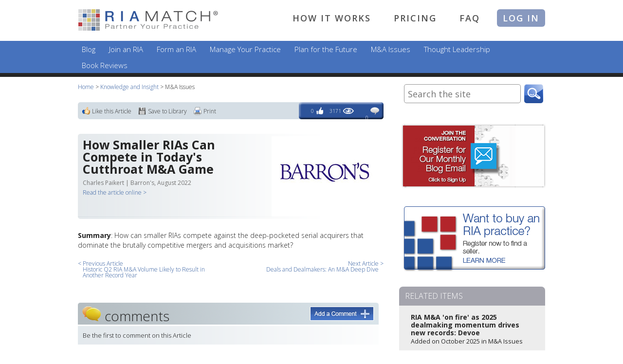

--- FILE ---
content_type: text/html; charset=utf-8
request_url: https://www.riamatch.com/Article/MA_Issues/How_Smaller_RIAs_Can_Compete_in_Todays_Cutthroat_MA_Game
body_size: 29017
content:
<!DOCTYPE html PUBLIC "-//W3C//DTD XHTML 1.0 Transitional//EN" "http://www.w3.org/TR/xhtml1/DTD/xhtml1-transitional.dtd">
<html xmlns="http://www.w3.org/1999/xhtml" xml:lang="en" lang="en">


<head>
    <title>RIA Match - How Smaller RIAs Can Compete in Today's Cutthroat M&A Game</title>
    <meta http-equiv="content-type" content="text/html; charset=utf-8" />    
    <meta name="robots" content="index,follow" />
    <meta name="google-site-verification" content="4X3trlgMVRxYoZAUgNSJMpxFlwuE_-fn-Tz3t-T0Ojc" />
    	<meta content="Learn about Financial M&A issues. Search the solutions to practice valuation; study the methods of purchase and sale, merger and aquisition. Understand the essentials of due diligence." name="description">		<meta content="mergers, acquisitions, M&A financial industry articles" name="keywords">    
    <link rel="icon" href="https://www.riamatch.com/Image/favicon.ico" type="image/ico" />
    <link rel="shortcut icon" href="https://www.riamatch.com/Image/favicon.ico">
    <link rel="author" href="https://plus.google.com/102221382640526761180/about" />
    <link rel="alternate" type="application/rss+xml" title="RSS" href="https://www.riamatch.com/rss/rssriamatch.xml">
    
    <link href="https://fonts.googleapis.com/css?family=Open+Sans:300,400,400i,600,700,800" rel="stylesheet">
    <link rel="stylesheet" href="/cms/System/Style/Form.css" />
    <link rel="stylesheet" href="/System/Style/Listing.css" />
    <link rel="stylesheet" href="/System/Style/ui-lightness/jquery-ui-1.8.16.custom.css" />
    <link rel="stylesheet" href="/System/Style/rateit.css" />
    <link rel="stylesheet" href="/System/Style/colorbox.css" />
    <link rel="stylesheet" href="/System/Style/Print.css" media="print" />
    <link rel="stylesheet" href="/System/Style/RIA_Match.css" media="screen" />

    <script type="text/javascript">var relPathCorrection = "/"</script>
    <script type="text/javascript" src="/System/Js/jquery.js"></script>
    <script type="text/javascript">$j = jQuery.noConflict();</script>
    <script type="text/javascript" src="/System/Js/jquery-ui-1.8.16.custom.min.js"></script>
    <script type="text/javascript" src="/System/Js/jquery.validate.js"></script>
    <script type="text/javascript" src="/System/Js/jqueryDropDown.js"></script>
    <script type="text/javascript" src="/System/Js/jquery.jcarousellight.js"></script>
    <script type="text/javascript" src="/System/Js/jquery.maskedinput-1.3.min.js" ></script>
    <script type="text/javascript" src="/System/Js/jquery.rateit.js" ></script>
    <script type="text/javascript" src="/System/Js/jquery.colorbox-min.js"></script>
    <script type="text/javascript" src="/cms/System/Javascript/cookie.js"></script>
    <script type="text/javascript" src="/cms/System/Javascript/Form.js"></script>
    <script type="text/javascript" src="/System/Js/swfobject.js"></script>
    <script type="text/javascript" src="/System/Js/Paginator.js"></script>
    <script type="text/javascript" src="/System/Js/Comment.js"></script>
    <script type="text/javascript" src="/System/Js/SocNetwork.js"></script>
    <script type="text/javascript" src="/System/Js/Profile.js"></script>
    <script type="text/javascript" src="/System/Js/Listing.js"></script>
    <script type="text/javascript" src="/System/Js/Main.js"></script>
        

    <!-- we want to force people to click a button, so hide the close link in the toolbar -->
    <style type="text/css">a.ui-dialog-titlebar-close { display:none }</style>

<!--    <script type="text/javascript">-->
<!---->
<!--        var _gaq = _gaq || [];-->
<!--        _gaq.push(['_setAccount', 'UA-32041019-1']);-->
<!--        _gaq.push(['_trackPageview']);-->
<!---->
<!--        (function() {-->
<!--            var ga = document.createElement('script'); ga.type = 'text/javascript'; ga.async = true;-->
<!--            ga.src = ('https:' == document.location.protocol ? 'https://ssl' : 'http://www') + '.google-analytics.com/ga.js';-->
<!--            var s = document.getElementsByTagName('script')[0]; s.parentNode.insertBefore(ga, s);-->
<!--        })();-->
<!---->
<!--    </script>-->

    <!-- Google tag (gtag.js) -->
    <script async src="https://www.googletagmanager.com/gtag/js?id=G-N1FXVP2N10"></script>
    <script type="text/javascript">
        window.dataLayer = window.dataLayer || [];
        function gtag(){dataLayer.push(arguments);}
        gtag('js', new Date());

        gtag('config', 'G-N1FXVP2N10');
    </script>

</head>

<body><a name="topofpage"></a>
<div id="container">
    <div id="ajaxloadinfo"></div>
    <div id="containerinner">
          <div id="top-ad">
    <div class="container">
        </div>
  </div>
<div id="header_default">
    <div id="headerinner_default">


                    <a href="/" title="Home" class="logo"></a>
        
                    <ul id="main-nav">
                <li><a href="/How_It_Works">How It Works</a></li>
                <li><a href="/Plans_and_Pricing">Pricing</a></li>
                <li><a href="/FAQ">FAQ</a></li>
                <li><a href="/Log_In/?loginAction=log_in_user" class="highlight">Log In</a></li>            </ul>

            

        <div class="clear"></div>
    </div>


            <div id="topmenu_wrapper">
            <div id="topmenudiv">
                <div id='topmenu'><ul id='topmenuhome'><li ><div ><a href="/Knowledge_and_Insight/?aix=1&fstyp=post"   >Blog</a></div></li><li ><div ><a href="/Join_an_RIA"  >Join an RIA</a></div></li><li ><div ><a href="/Form_an_RIA"  >Form an RIA</a></div></li><li ><div ><a href="/Manage_Your_Practice"  >Manage Your Practice</a></div></li><li ><div ><a href="/Plan_for_the_Future"  >Plan for the Future</a></div></li><li class='topmenuhome_top_active'><div class='topmenuhome_top_active'><a href="/MA_Issues"  >M&A Issues</a></div></li><li ><div ><a href="/Thought_Leadership"  >Thought Leadership</a></div></li><li ><div ><a href="/Book_Reviews"  >Book Reviews</a></div></li></ul></div><div class='clear'></div>            </div>
        </div>
        
</div>
</div>
<div id="headergradient_default">
    <div id="headergradient_default_div">
        <div class="headershadowright"></div>        <!-- do not remove//-->
    </div>
</div>

        <div id="content">
            <div id="contentstory">
                <div id="contentstoryinner">
<div id='twocolumn_default'><div id='twoleftcolumn'><div id='depthpath'><div><div style='float:left'><a href='/Home' title=''>Home</a>&nbsp;&gt;&nbsp;</div><div><a href='/Knowledge_and_Insight' title=''>Knowledge and Insight</a>&nbsp;&gt;&nbsp;M&A Issues</div><div style='float:left'></div><div class='clear'></div></div></div><div class="clear"></div><div class='portaldiv1'><div class='story'><div class='storyblock'><div id="toolbarinfo" class="toolbarinfo" style="display:none"></div>
<div class="toolbar">
	<div class="tools">
		<ul class="toolmenu">
			<li class="likethisarticle"><a href="javascript:LikeArticle('1311814286');">Like this Article</a></li>	
			<li class="savetomylibrary"><a href="javascript:SaveToLib('1311814286','1411041707');">Save to Library</a></li>	
			<!--<li class="printthispage"><a href="System/Print_Friendly.php?Print=Article&amp;z_Article_ID=" target="_blank" title="Print Friendly">Print</a></li> -->
			<li class="printthispage"><a href="javascript:window.print();">Print</a></li>
			<!--<li class="shareonfacebook"><a href="javascript:fbs_click();">Share on Facebook</a></li> -->
			<li class="shareonfacebook">
      <span class='st_sharethis'></span>
      <span class='st_facebook'></span>
      <span class='st_twitter'></span>
      <span class='st_linkedin'></span>
      <span class='st_plusone'></span>
      </li>
		</ul>
	</div>
	<div class="stats">
		<div class="statwrapper">
			<ul class="toolstats">
				<li class="first" id="toolbarlikecnt" title="Number of Likes">0</li>
				<li class="second" title="Number of Views">3171</li>
				<li class="third" title="Number of Comments">0</li>
			</ul>
		</div>
	</div>
	<div class="clear"></div>
</div><div class='articletop'><div class='articletitletop'></div><div class='articletitleblock'><div class='articletitle' style='width:338px;padding-right:10px'><h1>How Smaller RIAs Can Compete in Today's Cutthroat M&A Game</h1><h5>Charles Paikert | Barron's, August 2022</h5><a href='https://www.barrons.com/advisor/articles/rias-mergers-acquisitions-competition-51660163095' target='_blank' class='printhide' >Read the article online &gt;</a></div><div class='articleimg' style='width:230px'><img src='/Image/Article_Image/Barrons.jpg' alt=''  width='230' height='165' /></div><div class='clear'></div></div><div class='articletitlebottom'></div></div><div class='articleopener'><p><strong>Summary</strong>:&nbsp;How can smaller RIAs compete against the deep-pocketed serial acquirers that dominate the brutally competitive mergers and acquisitions market?</p></div><div class='articlebody'>        <script>
            $j(document).ready(function(){
                $j("#Tab_1 div:first").removeClass("splitcontentHide");
            });
        </script><div id="Tab_1" class="tabs"><div id="tab1" class="splitcontentHide"></div></div></div><div class="nextprev_holder">
    <div class="prevarticle">
                <a href="/Article/MA_Issues/Historic_Q2_RIA_MA_Volume_Likely_to_Result_in_Another_Record_Year ">&LT; Previous Article<div style='padding-left:10px'>Historic Q2 RIA M&A Volume Likely to Result in Another Record Year</div></a> 
            </div>
    <div class="nextarticle">
                <a href="/Article/MA_Issues/Deals_and_Dealmakers_An_MA_Deep_Dive">Next Article &GT;<div style='padding-right:10px'>Deals and Dealmakers: An M&A Deep Dive</div></a> 
            </div>
    <div class='clear'></div>
</div>    <div class="comments" id="showcmt">
    <div class="commentstitle"><label>comments</label><div class="commentsadd" onclick="AddCommentAC('1311814286')" title="Add/Cancel Comment" ></div><div class="clear"></div></div>
    <div id="commentsbody">
          <div id="acinfo" class="procesinfo" style="display:none"></div>
          <div id="acformdiv" class="commentsdiv" style="display:none"></div>
      <div class='commentsblock'>Be the first to comment on this Article</div>    </div>
    </div>

</div></div></div><div class="clear"></div></div><div id='twomaincolumn'><div class='portaldiv2'><div id="searchheader" class="clearfix"><form name='SearchHeader' action='/Search_Results' method='get' onsubmit="return prepareSearch()">
<input placeholder='Search the site' type='text' name='Find_String'  id="searchField" class='searchinput' maxlength='20' autocomplete='off' /><input type='submit' name='' value='' class='gobutton' />
</form>
</div></div><div class='portaldiv2'><div class='bannerdiv'><a href="/Action/Banner_Redirect.php?z_Banner_ID=1529067898" ><img src="/Image/Pool/blog-update-CTA.png" alt="Blog Update Signup Banner" /></a></div></div><div class='portaldiv2'><div class='bannerdiv'><a href="/Action/Banner_Redirect.php?z_Banner_ID=1746019299" ><img src="/Image/Pool/buy-a-practice.png" alt="Want to buy an RIA practice?" /></a></div></div><div class='portaldiv2'>
<div class="blockportlet">
        <div class="blockheader2">
            <h3>RELATED ITEMS</h3>
        </div>
        <div class="blockcontent">
              <div class="blockcontentinner"><a href="/Article/MA_Issues/RIA_MA_on_fire_as_2025_dealmaking_momentum_drives_new_records_Devoe" title="">RIA M&A 'on fire' as 2025 dealmaking momentum drives new records: Devoe</a><h5>Added on October 2025 in M&A Issues</h5></div><div class="blockcontentinner"><a href="/Article/MA_Issues/Biggest_Quarter_Ever_for_RIA_Deals_DeVoe" title="">Biggest Quarter Ever for RIA Deals: DeVoe</a><h5>Added on October 2025 in M&A Issues</h5></div><div class="blockcontentinner"><a href="/Article/MA_Issues/WMIQ_Research_Advisory_Firm_MA_Momentum_Continues_Strong_in_2025" title="">WMIQ Research: Advisory Firm M&A Momentum Continues Strong in 2025</a><h5>Added on August 2025 in M&A Issues</h5></div><div class="blockcontentinner"><a href="/Article/MA_Issues/These_Two_Dealbreakers_Mean_Its_Time_to_Find_a_New_Firm_Consultant" title="">These Two 'Dealbreakers' Mean It's Time to Find a New Firm: Consultant</a><h5>Added on March 2025 in M&A Issues</h5></div><div class="blockcontentinner"><a href="/Article/MA_Issues/Wall_Street_recruiters_say_markets_meltdown_not_hurting_hiring" title="">Wall Street recruiters say market's meltdown not hurting hiring</a><h5>Added on March 2025 in M&A Issues</h5></div>        </div>
</div>

</div><div class='portaldiv2'></div><div class='portaldiv2'><div class="blockportlet">
    <div class="blockheader2">
        <div class="blocktitle " >
            <h3>In the RIA Match store</h3>
        </div>
    </div>
    <div class="store_blockcontent">
                    <div class="store_content">
                


<div class="blockcontentinner">
		  <div class="store_thumbnail"><a href="/store/product/17-lob-ia-guidetofinance"><img width="90" height="90" src="/store/uploaded/thumbnails/db_file_img_87_130x130.jpg" alt="Investment Advisor's Guide to Finance"/></a></div>
		
	<div class="store_text">
	  <a style="font-size:1.3em;" title="Read More" class="articleboxlink" href="/store/product/17-lob-ia-guidetofinance">Investment Advisor's Guide to Finance</a>
	  
	    <!-- This white paper outlines the various forms of capital available to financial advisors for expanding their businesses, acquiring a business (including succession), modernizing a business, recruiting, and other activities. <br/>-->
	    <span class="product_price">
	        <br/>Price: <strong class="">$0.00</strong>
	        	    </span>
	 

     </div> 	
	</div>
	
	<div class="clear"></div>

<div class="blockcontentinner">
		  <div class="store_thumbnail"><a href="/store/product/positioning-your-firm-for-a-sale"><img width="90" height="90" src="/store/uploaded/thumbnails/db_file_img_49_130x130.jpg" alt="Positioning Your Firm for a Sale"/></a></div>
		
	<div class="store_text">
	  <a style="font-size:1.3em;" title="Read More" class="articleboxlink" href="/store/product/positioning-your-firm-for-a-sale">Positioning Your Firm for a Sale</a>
	  
	    <!-- David DeVoe, Founder and Managing Partner of DeVoe and Company gives a brief overview of the necessary steps needed to increase the value of a firm or ready them for sale. <br/>-->
	    <span class="product_price">
	        <br/>Price: <strong class="">$0.00</strong>
	        	    </span>
	 

     </div> 	
	</div>
	
	<div class="clear"></div>

<div class="blockcontentinner">
		  <div class="store_thumbnail"><a href="/store/product/hiring-and-retaining-top-talent-for-growth"><img width="90" height="90" src="/store/uploaded/thumbnails/db_file_img_115_130x130.jpg" alt="Hiring &amp; Retaining Top Talent for Growth"/></a></div>
		
	<div class="store_text">
	  <a style="font-size:1.3em;" title="Read More" class="articleboxlink" href="/store/product/hiring-and-retaining-top-talent-for-growth">Hiring &amp; Retaining Top Talent for Growth</a>
	  
	    <!-- Unlock your advisory firm's potential with the right people in the right roles.Gain insights on how to manage human capital from this free white paper by Cruz Consulting and Franklin Square. <br/>-->
	    <span class="product_price">
	        <br/>Price: <strong class="">$0.00</strong>
	        	    </span>
	 

     </div> 	
	</div>
	
	<div class="clear"></div>


            </div>
            <div class="clear"></div>
            </div>
</div></div></div></div><div class='clear'></div><input type="hidden" id="user_rights_helper" value="" /> 

      <div class="topofpageholder topofpageholder_bg"><a href="#topofpage" class="topofpage"></a></div>
				</div>
            </div>
        </div>
        <div id="footergradient_default"><div>
        <div></div> <!-- do not remove//-->
        </div></div>
        
        <div id="footer">
            <div id="footerinner">
								
				<div id="bottommenu">
					<div id="bottommenuinner">    <div class="btm">
        <div class="btmparent"><a href="/Knowledge_and_Insight" target="_self" title="">Knowledge and Insight</a></div>
                    <ul class="sub">
                                    <li><a href="/Knowledge_and_Insight/?aix=1&fstyp=post"  title="">Blog</a></li>
                                    <li><a href="/Join_an_RIA"  title="" >Join an RIA</a></li>
                                    <li><a href="/Form_an_RIA"  title="" >Form an RIA</a></li>
                                    <li><a href="/Manage_Your_Practice"  title="" >Manage Your Practice</a></li>
                                    <li><a href="/Plan_for_the_Future"  title="" >Plan for the Future</a></li>
                                    <li><a href="/MA_Issues"  title="" >M&A Issues</a></li>
                                    <li><a href="/Thought_Leadership"  title="" >Thought Leadership</a></li>
                                    <li><a href="/Book_Reviews"  title="" >Book Reviews</a></li>
                            </ul>
            </div>
    <div class="btm">
        <div class="btmparent"><a href="/The_RIA_Match_Service" target="_self" title="">The RIA Match Service</a></div>
                    <ul class="sub">
                                    <li><a href="/How_It_Works"  title="" >How It Works</a></li>
                                    <li><a href="/Plans_and_Pricing"  title="" >Plans and Pricing</a></li>
                                    <li><a href="/FAQ"  title="" >FAQ</a></li>
                                    <li><a href="/Get_Started"  title="">Get Started Today</a></li>
                            </ul>
            </div>
    <div class="btm">
        <div class="btmparent"><a href="/About_RIA_Match" target="_self" title="">About RIA Match</a></div>
                    <ul class="sub">
                                    <li><a href="/Who_We_Are"  title="" >Who We Are</a></li>
                                    <li><a href="/PressRecent_News"  title="" >Press/Recent News</a></li>
                            </ul>
            </div>
    <div class="btm">
        <div class="btmparent"><a href="/store/" target="_self" title="">RIA Match Store</a></div>
                    <ul class="sub">
                                    <li><a href="/store/"  title="">Catalog</a></li>
                                    <li><a href="/store/cart/"  title="">Shopping Cart</a></li>
                                    <li><a href="/Personal_Information"  title="">My Account</a></li>
                                    <li><a href="/store/orders/"  title="">Order Tracking</a></li>
                                    <li><a href="mailto:support@riamatch.com?subject=RIAmatch.com%20Store%20Support"  title="">Store Support</a></li>
                            </ul>
            </div>
    <div class="btm">
        <div class="btmparent"><a href="/Help_Topics" target="_self" title="">Support</a></div>
                    <ul class="sub">
                                    <li><a href="/Help_Topics"  title="" >Help Topics</a></li>
                                    <li><a href="/Webinars"  title="" >Webinars</a></li>
                                    <li><a href="/Glossary"  title="" >Glossary</a></li>
                                    <li><a href="/Contact_Us"  title="" >Contact Us</a></li>
                            </ul>
            </div>
</div>
				</div>	
				
			</div>
            <div id="footerbottom">
              	<a class="logo" href="/">RIA Match</a>
              	<ul id="social-media">
              		<li><a class="facebook" href="https://www.facebook.com/RIAmatch" target="_blank" title="RIA Match on Facebook">Facebook</a></li>
              		<li><a class="twitter" href="https://twitter.com/riamatch" target="_blank" title="Follow RIA Match on Twitter">Twitter</a></li>
              		<li><a class="linkedin" href="http://www.linkedin.com/company/ria-match" target="_blank" title="RIA Match LinkedIn company page">LinkedIn</a></li>
              		<li><a class="youtube" href="http://www.youtube.com/user/RIAmatch"  target="_blank" title="RIA Match on You Tube">YouTube</a></li>
              		<li><a class="googleplus" href="https://plus.google.com/102221382640526761180/about" target="_blank" title="RIA Match on Google+">GooglePlus</a></li>
              		<li><a class="rss" href="/rss/rssriamatch.xml" target="_blank" title="">RSS</a></li>
              	</ul>
              	
              	<p class="small"><a href="/Legal_Notices_Disclaimers">Legal Notices &amp; Disclaimers</a>  &middot;  <a href="/Privacy_Policy">Privacy Policy</a>  &middot;  <a href="mailto:admin@riamatch.com" target="_self">Problems with this website?</a><br>
              Copyright &copy;2026 RIA Match<br>
              <a href="http://www.planetsg.com" target="_blank">Powered by PLANet w3 CMS &copy;2026 PLANet Systems Group</a></p>
            </div>
        </div>


    </div>
</div>
<!-- END CONTAINER -->

<input type="hidden" id="modjs" value="" />
<input type='hidden' id='ckbasepath' value='https://www.riamatch.com/cms/System/ckeditor/' />
<input type='hidden' id='ajaxidlecontrol' value='stop' />
<input type='hidden' id='ajaxidlecontrolcurrsesslifetime' value='1440' />
<input type='hidden' id='ajaxinitouter' value='' />
<input type='hidden' id='currentpagecategory' value='1411041707' />
<input type='hidden' id='relpathcorrection' value='/' />
<input type='hidden' id='syslayout' value='topofpage,depthpath' />


<div id="ajaxsessiondialog" class="riadialog" title="">
	<p><span class="ui-icon ui-icon-alert" style="float:left;margin:0 7px 0 0"></span>Your session has expired!</p>
	<p>To continue, please log in again.</p>
</div>

<!-- AJAX IDLE DIALOG HTML -->
<div id="ajaxidledialog" class="riadialog" title="">
	<p><span class="ui-icon ui-icon-alert" style="float:left;margin:0 7px 0 0"></span>Your session is about to expire!</p>
  <p>You will be logged off in <span id="dialog-countdown" style="font-weight:bold"></span> seconds.
	</p>
	<p>Do you want to continue your session?</p>
</div>


<script src="/System/Js/jquery.idletimer.js" type="text/javascript"></script>
<script src="/System/Js/jquery.idletimeout.js" type="text/javascript"></script>
<script src="/System/Js/jquery.placeholder.min.js" type="text/javascript"></script>
<script>

    // ** AJAX NOTIFICATION
    var ajaxNotification = function(status,txt,show) {

        var ajaxnotify = '<div id="ajaxnotification" class="riadialog" title=""><p>[notification]</p></div>';

        if(status == 'login') {

            $j("#ajaxsessiondialog").dialog('open');

        } else {

            if(show == true) {

                ajaxnotify = ajaxnotify.replace("[notification]", txt);

                if(status === 'not-completed') {
                    $j(ajaxnotify).dialog({
                        modal: true,
                        minWidth: 400,
                        maxHeight: 400,
                        closeOnEscape: true,
                        draggable: false,
                        resizable: false,
                        buttons :  {
                            "ConfirmButton" : {
                                text: "Edit my profile",
                                id: "ajaxnotification-ok",
                                click: function(){
                                    $j(this).dialog('close');
                                    window.location.href = "/My_Matching_Profile"
                                    return false;
                                }
                            }
                        },
                        open: function(event, ui) {   //added here
                            $j('.ui-widget-overlay').on('click', function() {
                                $j('#ajaxnotification').dialog('close');
                                return false;
                            });
                        }
                    });
                } else {
                    // ** AJAX DIALOG - NOTIFICATION POPUP
                    $j(ajaxnotify).dialog({
                        modal: true,
                        minWidth: 400,
                        maxHeight: 400,
                        closeOnEscape: false,
                        draggable: false,
                        resizable: false,
                        buttons :  {
                            "ConfirmButton" : {
                                text: "OK",
                                id: "ajaxnotification-ok",
                                click: function(){
                                    $j(this).dialog('close');
                                    return false;
                                }
                            }
                        }
                    });
                }

            }
        }

    }



$j(document).ready(function() {


    // ** AJAX IDLE AND SESSION CONTROL
    var currentSesLifetime = $j("#ajaxidlecontrolcurrsesslifetime").val();
    var ajaxIdleLength = 1380; // default 1440 - 60
    var ajaxPoolingInt = 1410; // default 1440 - 10

    if(currentSesLifetime != '') {
    ajaxIdleLength = currentSesLifetime - 60;
    ajaxPoolingInt = currentSesLifetime - 30;
    }
    
    //ajaxIdleLength = 10;
    //ajaxPoolingInt = 12;
    //Your session is about to expire!<br />
    // ** SESSION TIME OUT DIALOG JS

          $j("#ajaxsessiondialog").dialog({
          	autoOpen: false,
          	modal: true,
        	minWidth: 400,
        	maxHeight: 400,
          	closeOnEscape: false,
          	draggable: false,
          	resizable: false,
            buttons :  {
               "ConfirmButton" : {
                   text: "OK",
                   id: "ajaxsessiondialog-ok",
                   click: function(){
                  			$j(this).dialog('close');
    		               //window.location.href = 'index.php?init=1';
                  			return false;
                   }
                }
             }
          });
       //$j("#ajaxsessiondialog").dialog('open');

    if($j("#ajaxidlecontrol").val() == 'start') {


    $j("#ajaxidledialog").dialog({
      dialogClass: 'ajaxidlepointer',
    	autoOpen: false,
    	modal: true,
    	width: 350,
    	height: 240,
    	closeOnEscape: false,
    	draggable: false,
    	resizable: false,
    	buttons: {
    		'Yes, Keep Working': function(){
    			$j(this).dialog('close');
    		},
        //'No, Logoff': function(){
    		'No': function(){
    			// fire whatever the configured onTimeout callback is.
    			// using .call(this) keeps the default behavior of "this" being the warning
    			// element (the dialog in this case) inside the callback.
    			$j.idleTimeout.options.onTimeout.call(this);
    		}
    	}
    });

    //getter
    //var dialogClass = $j("#ajaxidledialog").dialog( "option", "dialogClass" );
    //setter
    $j("#ajaxidledialog").dialog( "option", "dialogClass", 'ajaxidlepointer' );

    // cache a reference to the countdown element so we don't have to query the DOM for it on each ping.
    var $countdown = $j("#dialog-countdown");
    
    //alert(ajaxIdleLength+'::'+ajaxPoolingInt+'::' + relPathCorrection + 'System/Ajax/Keep_Alive_Session.php?r=' + Math.random());

    // start the idle timer plugin
    $j.idleTimeout('#ajaxidledialog', '.ajaxidlepointer div.ui-dialog-buttonpane button:first', {
    	idleAfter: ajaxIdleLength,
    	pollingInterval: ajaxPoolingInt,
      keepAliveURL: relPathCorrection + 'System/Ajax/Keep_Alive_Session.php?r=' + Math.random(),
    	onTimeout: function(){
    		//window.location.reload();// = "timeout.htm";
    		window.location.href = 'index.php?init=1';
    		//window.location.href = "/Log_In/?loginAction=log_out_user";
    	},
    	onIdle: function(){
    		$j(this).dialog("open");
    	},
    	onCountdown: function(counter){
    		$countdown.html(counter); // update the counter
    	}
    });

   }

});
</script>


<script type="text/javascript">var switchTo5x=true;</script>
<script type="text/javascript" src="https://ws.sharethis.com/button/buttons.js"></script>
<script type="text/javascript">stLight.options({publisher: "ur-23f48e64-8fbb-25e8-e4d0-2f55fa2fb0cf"}); </script>

<script type="text/javascript"> 
adroll_adv_id = "GW4OAUQNPZF5FAOIYYXDOJ"; 
adroll_pix_id = "ULVNUG7GEZHPTLPQKQKB5B"; 
(function () { 
var oldonload = window.onload; 
window.onload = function(){ 
   __adroll_loaded=true; 
   var scr = document.createElement("script"); 
   var host = (("https:" == document.location.protocol) ? "https://s.adroll.com" : "http://a.adroll.com"); 
   scr.setAttribute('async', 'true'); 
   scr.type = "text/javascript"; 
   scr.src = host + "/j/roundtrip.js"; 
   ((document.getElementsByTagName('head') || [null])[0] || 
    document.getElementsByTagName('script')[0].parentNode).appendChild(scr); 
   if(oldonload){oldonload()}}; 
}()); 
</script> 




</body>
</html>

--- FILE ---
content_type: text/css
request_url: https://www.riamatch.com/cms/System/Style/Form.css
body_size: 2066
content:
/*
#ajaxloadimage {
  position:fixed;
  top: 40%;
  left: 49%;
	height: 31px;
	width: 31px;
	background: url( '../../System/Image/loading.gif' );
	background-repeat: no-repeat;
	background-position: center center;
	background-color: #EFF2F7;
	opacity: 0.6;
	filter: alpha(opacity = 60);
	display:none;
	z-index:100000;
}
*/
/* RADIO BUTTON IMPORTANT STYLE WHEN INPUT HAS BEEN STYLED GLOBALLY !!! */
input.submit {
  cursor:pointer;
}

input.button {
  cursor:pointer;
}

input.radio { /* set class='radio' */
  border: 0px; 
  width:1em  
}
 
input[type="submit"] {
  cursor:pointer;
}

input[type="button"] {
  cursor:pointer;
}

input[type="radio"] { 
  border: 0px; 
  width:1em  
}

input:-webkit-autofill {
   /* color: #2a2a2a !important; */
}

button {
  cursor:pointer;
}

.formElementHidden {
  display: none;
}

.formValidationErrorHighlight{
  border: 1px solid #B93A43;
}

label.error {
  font-size: 80%;
  color: #B93A43; 
  margin-left: 1px;
}

.formRequiredStyle {
  font-size:110%;
  color:#B93A43;
  margin:0 3px;
}

.formSpamProtectStyle {
  font-size:110%;
}


.formClass {/* just a pointer */} 

.formAutoCompleteInput {/* just a pointer */}

.formExtendCheckboxVerticalLabel {/* just a pointer */}
.formElementLabelSelectedStyle {/* just a pointer */}

.formCaptionBlock {/* just a pointer */}
.formCaptionBlockInlineFirst {/* just a pointer */}
.formCaptionBlockInlineNext {/* just a pointer */}
.formCaptionBlockInlineLast {/* just a pointer */}
.formElementBlock {/* just a pointer */}
.formElementBlockInlineFirst {/* just a pointer */}
.formElementBlockInlineNext {/* just a pointer */}
.formElementBlockInlineLast {/* just a pointer */}

.formCaptionClass {/* just a pointer */}
.formElementClass {/* just a pointer */}


.formCaptionAlignLeft {
  text-align:left;
}

.formCaptionAlignRight {
  text-align:right;
} 

.formFloatLeft {
  float:left;
}

.formFloatRight {
  float:right;
}

.formElementAlignLeft {
  text-align:left;
}

.formElementAlignRight {
  text-align:right;
}

.formFloatClear {
  clear:both;
  padding:0;
  margin:0;
}

--- FILE ---
content_type: text/css
request_url: https://www.riamatch.com/System/Style/Listing.css
body_size: 3329
content:
/* GLOBAL AJAX LIST FORMATED AS TABLE LIST */
.ajax {} /* just a pointer */
.ajaxlistbox {} /* just a pointer */
.ajaxlistboxborder {  
 border:2px solid #798184;
 margin:0px 0px 5px 0px; 
}
#ajaxlistboxcontrol {}/* just a pointer */
.ajaxcursor {cursor:pointer}
.ajaxlistheaderrow {
 width:100%;
 font-size: 1.2em;
 color:#ffffff;
 background-color:#798184;
}
.ajaxlistheader {
 float:left;
 padding: 10px 5px 10px 7px;
}
.ajaxlistheadercheckbox {
 float:left;
 padding: 10px 5px 10px 10px;
}
.ajaxlistsortimgasc {
 background: #798184 url('../../System/Image/Icon/asc.png') top left no-repeat;
 background-position: 4px 6px;
}
.ajaxlistsortimgdesc {
 background: #798184 url('../../System/Image/Icon/desc.png') top left no-repeat;
 background-position: 4px 6px;
}
.ajaxlistdeleteimg {
 background: url('../../System/Image/Icon/delete.png') top left no-repeat;
 background-position: 4px 4px;
 cursor: pointer;
}
.ajaxlistfield {
 float:left;
 padding: 7px 5px 7px 7px;
 font-size: 1.2em;
}
.ajaxlistfieldcontrolled {
 float:left;
 padding: 7px 5px 7px 10px;
 font-size: 1.2em;
}

.ajaxlistroweven {
 background-color:#fff;
 width:100%;
}
.ajaxlistrowodd {
 background-color:#E1E8EE;
 width:100%;
}
.ajaxlistroweven a {
 color:#4571bc;
}
.ajaxlistroweven a:hover {
 color:#4571bc;
}
.ajaxlistrowodd a {
 color:#4571bc;
}
.ajaxlistrowodd a:hover {
 color:#4571bc;
}
.ajaxlistnorecord {
 font-size: 1.2em;
 background-color:#fff;
 text-align:center;
 padding:7px 0px;
}
.ajaxlistpagnarrow {
 padding:0 4px;
 float:left;
}
.ajaxlistpagwide {
 float:left;
}
span.ajaxlistpagcursor{
 color: #2a569b;
 cursor: pointer;
}
.ajaxlistpagnumber {
 float:left;
 padding:0 4px;
}
.ajaxlistpagnumber span{
 color: #2a569b;
 padding:0 2px;
 cursor:pointer;
}
.ajaxlistpagnumber label{
 color: #000;
 padding:0 2px;
}
/* END AJAX LIST */


/* GLOBAL LIST PAGE WITH AJAX */
.listheaderrow {
 width:100%;
 font-size: 1.2em;
 color:#ffffff;
 background-color:#798184;
}
.listheader {
 float:left;
 padding: 10px 5px 10px 7px;
}
.listheadercheckbox {
 float:left;
 padding: 10px 5px 10px 10px;
}
.listsortimgasc {
 background: #798184 url('../../System/Image/Icon/asc.png') top left no-repeat;
 background-position: 4px 6px;
}
.listsortimgdesc {
 background: #798184 url('../../System/Image/Icon/desc.png') top left no-repeat;
 background-position: 4px 6px;
}
.listdeleteimg {
 background: url('../../System/Image/Icon/delete.png') top left no-repeat;
 background-position: 4px 4px;
 cursor:pointer;
}
.listfield {
 float:left;
 padding: 7px 5px 7px 7px;
 font-size: 1.2em;
}
.listfieldcontrolled {
 float:left;
 padding: 7px 5px 7px 10px;
 font-size: 1.2em;
}

.listroweven {
 background-color:#fff;
 width:100%;
}
.listrowodd {
 background-color:#E1E8EE;
 width:100%;
}
.listroweven a {
 color:#4571bc;
}
.listroweven a:hover {
 color:#4571bc;
}
.listrowodd a {
 color:#4571bc;
}
.listrowodd a:hover {
 color:#4571bc;
}
.listnorecord {
 font-size: 1.2em;
 background-color:#fff;
 text-align:center;
 padding:7px 0px;
}
.listpagnarrow {
 padding:0 4px;
 float:left;
}
.listpagwide {
 float:left;
}
span.listpagcursor{
 color: #2a569b;
 cursor: pointer;
}
.listpagnumber {
 float:left;
 padding:0 4px;
}
.listpagnumber span{
 color: #2a569b;
 padding:0 2px;
 cursor:pointer;
}
.listpagnumber label{
 color: #000;
 padding:0 2px;
}

/* END LISTING */

--- FILE ---
content_type: text/css
request_url: https://www.riamatch.com/System/Style/colorbox.css
body_size: 4292
content:
/*
    ColorBox Core Style
    The following rules are the styles that are consistant between themes.
    Avoid changing this area to maintain compatability with future versions of ColorBox.
*/
#colorbox, #cboxOverlay, #cboxWrapper{position:absolute; top:0; left:0; z-index:9999; overflow:hidden;}
#cboxOverlay{position:fixed; width:100%; height:100%;}
#cboxMiddleLeft, #cboxBottomLeft{clear:left;}
#cboxContent{position:relative; overflow:visible;}
#cboxLoadedContent{overflow:auto;}
#cboxLoadedContent iframe{display:block; width:100%; height:100%; border:0; }
#cboxTitle{margin:0;}
#cboxLoadingOverlay, #cboxLoadingGraphic{position:absolute; top:0; left:0; width:100%;}
#cboxPrevious, #cboxNext, #cboxClose, #cboxSlideshow, #cboxSubmit{cursor:pointer;}

/* 
    ColorBox example user style
    The following rules are ordered and tabbed in a way that represents the
    order/nesting of the generated HTML, so that the structure easier to understand.
*/
#cboxOverlay{background:#EFF2F7;opacity: 0.6;filter: alpha(opacity = 60);}

#colorbox{}
    #cboxTopLeft{width:14px; height:14px; background:url(../../System/Image/Javascript/Colorbox/controls.png) no-repeat 0 0;}
    #cboxTopCenter{height:14px; background:url(../../System/Image/Javascript/Colorbox/border.png) repeat-x top left;}
    #cboxTopRight{width:14px; height:14px; background:url(../../System/Image/Javascript/Colorbox/controls.png) no-repeat -36px 0;}
    #cboxBottomLeft{width:14px; height:43px; background:url(../../System/Image/Javascript/Colorbox/controls.png) no-repeat 0 -32px;}
    #cboxBottomCenter{height:43px; background:url(../../System/Image/Javascript/Colorbox/border.png) repeat-x bottom left;}
    #cboxBottomRight{width:14px; height:43px; background:url(../../System/Image/Javascript/Colorbox/controls.png) no-repeat -36px -32px;}
    #cboxMiddleLeft{width:14px; background:url(../../System/Image/Javascript/Colorbox/controls.png) repeat-y -175px 0;}
    #cboxMiddleRight{width:14px; background:url(../../System/Image/Javascript/Colorbox/controls.png) repeat-y -211px 0;}
    #cboxContent{background:#fff;}
        #cboxLoadedContent{margin-bottom:5px;}
        #cboxLoadingOverlay{background:url(../../System/Image/Javascript/Colorbox/loading_background.png) no-repeat center center;}
        /*#cboxLoadingGraphic{background:url(../../System/Image/Javascript/loading.gif) no-repeat center center;}*/
        #cboxLoadingGraphic{background:url(../../System/Image/Javascript/1x1.gif) no-repeat center center;} /* HIDE!!!!!!!!!! */
        #cboxTitle{position:absolute; bottom:-25px; left:0; text-align:center; width:100%; font-weight:bold; color:#7C7C7C;}
        #cboxCurrent{position:absolute; bottom:-25px; left:58px; font-weight:bold; color:#7C7C7C;}
        
        #cboxPrevious, #cboxNext, #cboxClose, #cboxSlideshow{position:absolute; bottom:-29px; background:url(../../System/Image/Javascript/Colorbox/controls.png) no-repeat 0px 0px; width:23px; height:23px; text-indent:-9999px;}
        #cboxPrevious{left:0px; background-position: -51px -25px;}
        #cboxPrevious.hover{background-position:-51px 0px;}
        #cboxNext{left:27px; background-position:-75px -25px;}
        #cboxNext.hover{background-position:-75px 0px;}
                
        .cboxSlideshow_on #cboxSlideshow{background-position:-125px 0px; right:27px;}
        .cboxSlideshow_on #cboxSlideshow.hover{background-position:-150px 0px;}
        .cboxSlideshow_off #cboxSlideshow{background-position:-150px -25px; right:27px;}
        .cboxSlideshow_off #cboxSlideshow.hover{background-position:-125px 0px;}

        #cboxClose{right:0; background-position:-100px -25px; border:1px solid #7C7C7C;}
        #cboxClose.hover{background-position:-100px 0px; border:1px solid #323232;}
        
        #cboxSubmit{right:50px;  position:absolute; bottom:-29px; background:none;  height:23px; border:1px solid #7C7C7C; padding: 0 4px; }
        #cboxSubmit:hover{right:50px; position:absolute; bottom:-29px; background:none;  height:23px; border:1px solid #323232; padding: 0 4px; }
        #cboxSubmit a{ color:#7C7C7C; font-size: 18px; font-weight: bold;}
        #cboxSubmit a:hover{ color:#323232; font-size: 18px; font-weight: bold;}
        
/* custom */

#colorbox .popup {
  font-size:14px;
  color:#333;
  padding:10px;
}

--- FILE ---
content_type: text/css
request_url: https://www.riamatch.com/System/Style/RIA_Match.css
body_size: 103429
content:
html, body {
    font-family: "Open Sans", sans-serif;
    font-size: 10px;
    font-weight: 300;
    color: #252525;
    margin: 0;
    padding: 0;
    height: 100%;
    background-color: #ffffff;
}

div {
    /* CAN NOT DEFINE GLOBAL STYLE */
}

td {
    /* CAN NOT DEFINE GLOBAL STYLE */
}

p {
    /* CAN NOT DEFINE GLOBAL STYLE */
}

iframe {
    margin: 0;
    padding: 0;
}

table, img {
    border: 0;
}

textarea {
    resize: none
}

input, select, textarea, button {
    font-family: "Open Sans", sans-serif;
    font-size: 1.8em;
    border: 1px #959CA2 solid;
    background-color: #E5ECF2;
    color: #252525;
    border-radius: 4px;
    -moz-border-radius: 4px;
    -webkit-border-radius: 4px;
    -o-border-radius: 4px;
    padding: 5px;
}

button:focus,
input:focus {
    outline: none;
}

input[type="text"]:focus,
input[type="password"]:focus,
select:focus,
textarea:focus {
    border: 1px solid #5890F1; /*outline: none;*/
}

.errorHighlight {
    border: 1px solid #B93A43;
}

a {
    text-decoration: none;
    color: #2a569b;
    outline: none;
}

a:visited {
    text-decoration: none;
    color: #2a569b;
    outline: none;
}

a:hover {
    text-decoration: none;
    color: #2a569b;
    outline: none;
}

a:active {
    text-decoration: none;
    color: #2a569b;
    outline: none;
}

h1 {
    line-height: 100%;
    /*font-weight: 300;*/
    font-weight: 700;
    margin: 0;
    padding: 0;
    font-size: 4.5em;

}

h2 {
    line-height: 100%;
    font-weight: normal;
    margin: 0;
    padding: 0;
}

h3 {
    line-height: 100%;
    font-weight: normal;
    margin: 0;
    padding: 0;
}

h4 {
    line-height: 100%;
    font-weight: normal;
    margin: 0;
    padding: 0;
}

h5 {
    line-height: 100%;
    font-weight: normal;
    margin: 0;
    padding: 0;
}

h6 {
    line-height: 100%;
    font-weight: normal;
    margin: 0;
    padding: 0;
}

.left {
    float: left;
}

.right {
    float: right;
}

.pointer {
    cursor: pointer;
}

.clear {
    clear: both;
    padding: 0;
    margin: 0;
    width: 0;
    font-size: 0;
}

.groupfix {
    *zoom: 1;
}

.groupfix::before,
.groupfix::after {
    display: block;
    line-height: 0;
    content: " ";
}

.groupfix::after {
    clear: both;
}

.formElementBlock div h2 {
    font-weight: 300;
    font-size: 2.4em;
    line-height: 130%;
}

/*  dont change structure properties below, only formating */
#onecolumn {
    width: 100%;
}

#twomaincolumn {
    width: 300px;
    float: right;
    padding: 0;
    margin: 0;
}

#twoleftcolumn {
    width: 628px;
    height: 100%;
    float: left;
    margin: 0;
    padding: 0 18px 0 0;
}

#threeleftcolumn {
    width: 15%;
    height: 100%;
    float: left;
    padding: 0;
    margin: 0;
}

#threemaincolumn {
    width: 70%;
    float: left;
    padding: 0;
    margin: 0;
}

#threerightcolumn {
    width: 15%;
    height: 100%;
    float: right;
    padding: 0;
    margin: 0;
}

.portaldiv1 {
    padding: 0;
}

.portaldiv2 {
    margin-bottom: 25px;
}

/*#ajaxloadinfo {
  position:fixed;
  top: 240px;
  left: 49%;
	height: 24px;
	width: 24px;
	background: url( "../../cms/System/Image/Javascript/loading.gif" );
	background-repeat: no-repeat;
	background-position: center center;
	background-color: #EFF2F7;
	opacity: 0.6;
	filter: alpha(opacity = 60);
	display:none;
	z-index:100000;
}*/

#ajaxloadinfo {
    position: fixed;
    top: 20px;
    left: 49%;
    height: 30px;
    width: 30px;
    background: url("../../System/Image/Javascript/default.gif");
    background-repeat: no-repeat;
    background-position: center center;
    display: none;
    z-index: 500;
}

.ajaxloadinfosingle {
    position: relative;
    top: 0;
    left: 49%;
    height: 30px;
    width: 30px;
    background: url("../../System/Image/Javascript/default.gif");
    background-repeat: no-repeat;
    background-position: center center;
    display: block;
    z-index: 500;
}

#topactivityunviewedmatch, #topactivityunreadmessage {
    position: absolute;
    top: 1px;
    right: 1px;
    background: #E4EBFD;
    padding: 1px 4px;
    font-size: 1.1em;
    display: none;
    border-radius: 2px;
    -moz-border-radius: 2px;
    -webkit-border-radius: 2px;
    -o-border-radius: 2px;
}

#betafeedback {
    position: relative;
    top: 52px;
    left: 236px;
    background: #FFFFCC;
    width: 80px;
    padding: 2px 0px;
    font-size: 1.1em;
    text-align: center;
    border-radius: 2px;
    -moz-border-radius: 2px;
    -webkit-border-radius: 2px;
    -o-border-radius: 2px;
    cursor: pointer;
    z-index: 1;
}

.riadialog {
    display: none;
}

.riadialog p {
    padding: 0px 10px 0px 20px;
    color: #2D539A;
}

.procesinfo {
    color: #990000;
    text-align: center;
    padding: 10px;
}

.clear {
    font-size: 0;
    padding: 0;
    width: 100%;
    height: 1px;
    margin: 0 0 -1px;
    clear: both;
}

.clearfix:after {
    content: "";
    clear: both;
    display: table;
    height: 0;
    visibility: hidden;
}

.screen {
    display: block;
}

.print {
    display: none;
}

.printhide {
    display: block;
}

.pointer {
    cursor: pointer;
}

.link {
    text-decoration: none;
    color: #2a569b;
    cursor: pointer;
}

.link:hover {
    text-decoration: none;
    color: #2a569b;
    cursor: pointer;
}

.linkunderline {
    text-decoration: underline;
    color: #2a569b;
    cursor: pointer;
}

.linkunderline:hover {
    text-decoration: underline;
    color: #2a569b;
    cursor: pointer;
}

.divinfomessage {
    font-size: 1.5em;
    color: #4672BD;
    text-align: center
}

.divinfomessagecolorbox {
    font-size: 1.5em;
    color: #4672BD;
    margin-top: 100px;
    text-align: center
}

.elementhide {
    display: none;
}

.elementshow {
    display: block;
}

.noclass {
}

.emptyrowspace {
    padding: 0;
    margin: 10px;
}

.commingsoon {
    font-size: 14px;
    line-height: 150%;
    color: #959595;
    padding: 30px;
}

.commingsoonblock {
    font-size: 14px;
    line-height: 150%;
    color: #959595;
    padding-bottom: 20px;
}

.norecords_found {
    font-size: 14px;
    line-height: 150%;
    color: #959595;
    padding-bottom: 20px;
}

#container {
}

#containerinner {
}

#top-ad {
    background: #333;
}

#top-ad p {
    font-size: 14px;
    color: #ebebeb;
    line-height: 38px;
    margin: 0;
    text-align: center;
}

#top-ad p a {
    color: #3dbae9;
    font-weight: 700;
}

/*#headernewhome {*/
/*background: url("../../System/Image/Header/crewteam.jpg") no-repeat center top;*/
/*width:100%;*/
/*}*/

/*#headerhome{*/
/*float: left;*/
/*!*background: url("../../System/Image/Header_Default/ria_match_logo_header_r.png") no-repeat;*!*/
/*background: url("../../System/Image/Header/rialogoreverse.png") no-repeat;*/
/*margin:26px 0 0 0;*/
/*width: 300px;*/
/*height: 45px;*/
/*cursor: pointer;*/
/*}*/

#header_default, #headerhome_default {
    margin-top: 18px;
}

#headerhome_default {
    float: left;
}

#headerinner {
    width: 960px;
    position: relative;
    margin: 0 auto;
}

#headerinner_default {
    width: 960px;
    position: relative;
    margin: 0 auto;
}

#headerhome_default a {
    background: url("../../System/home/images/ria-match-logo-top.png") no-repeat;
    width: 291px;
    height: 46px;
    display: block;
}

/*
#headergradient{
    height: 77px;
    width: 100%;
    background: url("../../System/Image/Header/header_shadow.jpg") repeat-x;
}
*/
/*#headergradient_default{*/
/*height: 49px;*/
/*width: 100%;*/
/*!*background: url("../../System/Image/Header_Default/header_shadow_1.jpg") repeat-x;*!*/
/*background: #fff; !* For browsers that do not support gradients *!*/
/*background: -webkit-linear-gradient(#252525 20%, white 20%); !* For Safari 5.1 to 6.0 *!*/
/*background: -o-linear-gradient(#252525 20%, white 20%); !* For Opera 11.1 to 12.0 *!*/
/*background: -moz-linear-gradient(#252525 20%, white 20%); !* For Firefox 3.6 to 15 *!*/
/*background: linear-gradient(#252525 20%, white 20%); !* Standard syntax *!*/
/*}*/

/*
#headergradient_default_div{
    height: 49px;
    width: 960px;
    margin: 0 auto;
}
*/

#headergradient_default {
    height: 8px;
    background-color: #252525;
}

#header_default a.logo {
    background: url("../../System/home/images/ria-match-logo-top.png") no-repeat;
    background-size: contain;
    width: 291px;
    height: 46px;
    display: block;
    float: left;
}

#header_default #main-nav {
    float: right;
}

#header_default #main-nav li {
    display: inline-block;
    margin-right: 20px;
    font-weight: 600;
    font-size: 18px;
    text-transform: uppercase;
    letter-spacing: 2px;
    line-height: 18px;
}

#header_default #main-nav li:last-child {
    margin-right: 0;
}

#header_default #main-nav li a {
    color: #505050;
    padding: 6px 12px;
    border-radius: 6px;
}

#header_default #main-nav li a:hover {
    background-color: #f3f3f3;
    text-decoration: none;
}

#header_default #main-nav li a.highlight {
    background: #8899bf;
    color: #fff;
}

#header_default #main-nav li a.highlight:hover {
    background: #6077aa;
}

#top_banner_left {
    float: left;
    width: 500px;
    margin: 26px 0 0 0;
    /*
    border:2px solid;
    border-radius:25px;
    */
}

#top_banner_left img {
    height: 100%;
    width: 100%;
}

#top_banner_right {
    float: right;
    width: 450px;
    height: 316px;
    margin: 43px 0 0 0;
    /*
    border:2px solid;
    border-radius:25px;
    */
}

#top_banner_left .bannerdiv > div:first-child {
    font-family: "Open Sans", sans-serif;
    font-size: 6.0em;
    font-weight: 700;
    line-height: 100%;
    color: #2d539a;
    padding: 0 0 25px 0;
    text-transform: uppercase;
    text-align: left;

}

#top_banner_left .bannerdiv > div:first-child + div {

    font-family: "Open Sans", sans-serif;
    font-size: 1.7em;
    line-height: 130%;
    color: #252525;
    padding: 0 0 15px 0;
    text-align: left;

}

#top_banner_right img {
    max-width: 100%;
    max-height: 100%;
    margin: auto;
    display: block;
}

#top_banner_right .bannerdiv {
    width: 100%;
    height: 100%;
}

/*
#headertop {
  height: 430px;
}

#headerlogo {

	float: left;
	width: 185px;
}

#headerhome_promotions{
  float: left;
  background: url("../../System/Image/Header_Default/ria_match_logo_header_r.png") no-repeat;
	margin:26px 0 0 0;
	width: 300px;
	height: 45px;
	cursor: pointer;
}
*/

#headercontent {
    float: right;
    padding-top: 10px;

}

#headercontent a, #headercontent a:hover {
    font-size: 1.4em;
    color: #252525;
    text-decoration: none;
}

/* contact link */
#headercontactlink {
    float: right;
    margin: 6px 0 0 0;
}

#headernewhome #headercontactlink a, #headernewhome #headercontactlink a:hover {
    color: #ffffff;
    text-decoration: none;
    text-shadow: 2px 2px 4px rgba(0, 0, 0, 0.75)
}

/* login link */
#headerloginlink {
    float: right;
    margin: 6px 0 0 0;
}

#headernewhome #headerloginlink a, #headernewhome #headerloginlink a:hover {
    color: #ffffff;
    text-decoration: none;
    text-shadow: 2px 2px 4px rgba(0, 0, 0, 0.75)
}

/* store link */
#headerstorelink {
    float: right;
    margin: 2px 8px 0 8px;

}

#headerstorelink a {
    text-decoration: none;
    display: block;
    width: 25px;
    height: 25px;
    background: url("../../System/Image/Header/shopping_cart_icon.png") no-repeat left;
}

#headerstorelink a:hover {
    text-decoration: none;
}

/* search */
#searchheader {
    margin: 0 0 40px 10px;
}

.searchinput {
    font-size: 1.8em;
    color: #959595;
    margin: 0 7px 0 0;
    padding: 0 8px;
    width: 240px;
    height: 39px;
    background: url("../../System/Image/Header/search_box.png") no-repeat;
    border: 0;
    background-color: transparent;
    -webkit-box-sizing: border-box;
    -moz-box-sizing: border-box;
    box-sizing: border-box;
    float: left;
}

.gobutton {
    padding: 0;
    margin: 0;
    cursor: pointer;
    height: 39px;
    width: 39px;
    border: 0;
    background: url("../../System/Image/Header/search_button.png") no-repeat top;
    float: left;
}

#headerbutton {
    position: absolute;
    top: 333px;
    left: 0px;
}

#headerbutton a {
    background: url("../../System/Image/Header/button.png") no-repeat;
    height: 166px;
    width: 252px;
    display: block;
}

/*
.headershadowright{
    height: 49px;
    width: 312px;
    background: url("../../System/Image/Header_Default/header_shadow_right.png") no-repeat top;
    float:right;
}
*/

#content {
    padding-top: 15px;
}

#contentstory {
    width: 100%;
    min-height: 400px;
}

#contentstoryinner {
    width: 960px;
    position: relative;
    margin: 0 auto;
}

/*
#contentstoryinner #twocolumn_default{
	background: url("../../System/Image/two_column_bg.png") repeat-y right;
}
*/
#contentlatest {
    background: url("../../System/Image/latest.png") repeat-x;
    width: 100%;
    height: 402px;
}

#contentlatestinner {
    width: 960px;
    position: relative;
    margin-right: auto;
    margin-left: auto;
}

.topofpageholder {
    padding: 30px 0 0 0px;
}

/*
.topofpageholder_bg{
	background: url("../../System/Image/two_column_bg.png") repeat-y right;
	height:20px;
}
*/
.topofpage {
    background: url("../../System/Image/Top_of_Page.png") no-repeat;
    display: block;
    width: 107px;
    height: 20px;
}

.conciergetopimage {
    background: url("../../../Image/Concierge/concierge-bg1.jpg") no-repeat;
    width: 100%;
    height: 368px;
}

.conciergetopimageinner {
    position: relative;
    width: 960px;
    margin: 0 auto;
}

.conciergetopimageinner h1 {
    position: absolute;
    top: 100px;
    color: #fff;
    line-height: 1.3em;
}

#categorylogo {
    padding-bottom: 10px;
}

#categorylogoimg {
    float: left;
}

#categoryintro {
    float: left;
    width: 618px;
}

#categoryintro p {
    font-size: 1.4em;
    color: #757575;
    line-height: 135%;
    padding: 10px 0 0 0;
    margin: 0
}

#articlefeaturedbg {
    background: url("../../System/Image/graywhitehead.jpg") repeat-x;
    margin-top: 20px;
}

#articlefeaturedbg h3 {
    font-size: 1.8em;
}

#articlefeaturedhead {
    font-weight: 300;
    padding: 8px 0px 0px 10px;
}

#articlefeatured {
    padding-top: 28px;
    margin-bottom: 30px;
}

#articlefeaturedimg {
    float: left;
}

#articlefeaturedopener {
    float: left;
    width: 618px;
}

#articlefeaturedopener p {
    font-size: 1.4em;
}

#articlefeaturedopener span a {
    text-transform: uppercase;
}

#articlefeaturedopener h2 {
    font-size: 2.4em;
}

#articlefeaturedopener h5 {
    color: #757575;
    font-size: 1.3em;
    line-height: 100%;
    margin: 0;
    padding: 10px 0 6px;
}

.pagetitlesimpleblock {
    padding-bottom: 30px;
}

.pagetitlesimpleblock p {
    font-size: 1.4em;
    color: #757575;
    line-height: 135%;
    padding: 10px 0 0 0;
    margin: 0
}

.story {
    width: 100%;

}

.storyblock {
    padding: 0px 0px 15px 0px;
}

.onecolumnstoryblock {
    width: 100%;
}

.storyindex {
    width: 612px;
    background-color: #EFF2F7;
    border-radius: 8px;
    -moz-border-radius: 8px;
    -webkit-border-radius: 8px;
    -o-border-radius: 8px;
    padding: 10px 0
}

.articlesummary {
    background-color: #EFF2F7;
    padding: 1em 1em 0 1em;
    position: relative;
}

.articlesummary h3 {
    padding: 0 0 3px 0;
    font-size: 1.8em;
    line-height: 125%;
}

.articlesummary h5 {
    font-size: 1.2em;
    font-weight: normal;
    color: #757575;
    line-height: 125%;
    padding-bottom: 4px;
}

.articlesummary p {
    font-size: 1.4em;
    line-height: 135%;
    font-weight: normal;

    margin: 2px 0 20px 0
}

.articletop {
    padding: 0 0 10px 0;
}

.articletitletop {
    background: url("../../System/Image/articletitletop.png") no-repeat;
    height: 5px;
}

.articletitleblock {
    background: url("../../System/Image/articletitle.png") repeat-y;
}

.articletitleblock p {
    font-size: 1.5em;
}

.articletitle {
    float: left;
    width: 618px;
    padding: 5px 0px 5px 10px;
}

.articletitle a {
    font-size: 1.2em;
    line-height: 140%;
}

.articletitle a:hover {
    font-size: 1.2em;
    line-height: 140%;
}

.articletitle h1 {
    color: #252525;
    line-height: 100%;
    font-size: 2.5em;
}

.articletitle h5 {
    color: #757575;
    font-size: 1.2em;
    line-height: 100%;
    margin: 0;
    padding: 10px 0 6px 0;
}

.articleimg {
    float: right;
}

.articletitlebottom {
    background: url("../../System/Image/articletitlebottom.png") no-repeat;
    height: 5px;
}

.articlequote {
    font-size: 1.4em;
    line-height: 145%;
    color: #252525;
    width: 98%;
    border: 1px solid #e6e6e6;
    border-spacing: 5px;
}

.articlebody p .footnote {
    font-size: .95em;
    padding-top: 15px;
}

.articlebody img .img-border {
    border: 1px solid #aaa;
    margin-bottom: 15px
}

.articleopener, .articlebody {
    /*padding-left: 10px;*/
    padding-left: 0;
}

.articleopener h2, .articlebody h2, #categoryintro h2 {
    margin: 0;
    padding: 4px 0 4px 0;
    font-size: 2.4em;
    line-height: 100%;
    color: #757575;
    font-weight: 700;
}

.articleopener h3, .articlebody h3, #categoryintro h3 {
    margin: 0;
    padding: 1px 0 1px 0;
    font-size: 2.0em;
    line-height: 100%;
    color: #757575;
    font-weight: 700;
}

.articleopener h4, .articlebody h4, #categoryintro h4 {
    margin: 0;
    padding: 1px 0 1px 0;
    font-size: 1.6em;
    line-height: 100%;
    color: #757575;
}

.articleopener p, .articlebody p {
    font-size: 1.4em;
    line-height: 145%;
    color: #252525;
    padding: 0 0 8px 0;
}

/*
.articleopener div { articlebody div
    font-size: 1.4em ;
    line-height: 145%;
    color:#252525;
    padding: 4px;
}
*/

.articleopener ul, .articlebody ul, .articlesummary ul {
    margin: 0;
    padding: 10px 0 0 0;
}

.articleopener ul li, .articlebody ul li, .articlesummary ul li {
    list-style-type: none;
    font-size: 1.4em;
    line-height: 170%;
    color: #252525;
    padding: 0 0 1px 16px;
    background-image: url("../../System/Image/list_arrow_1.png");
    background-position: left top;
    background-repeat: no-repeat;
}

.articleopener ul li > ul li, .articlebody ul li > ul li, .articlesummary ul li > ul li {
    list-style-type: none;
    font-size: 1.0em;
    line-height: 170%;
    color: #252525;
    padding: 0 0 1px 16px;
    background-image: url("../../System/Image/list_arrow_grey.png");
    background-position: left top;
    background-repeat: no-repeat;
}

.articleopener ul li p, .articlebody ul li p, .articlesummary ul li p {
    font-size: 1.0em;
}

.articleopener ul li > ul li p, .articlebody ul li > ul li p, .articlesummary ul li > ul li p {
    font-size: 1.0em;
}

.articleopener ul li:last-child, .articlebody ul li:last-child, .articlesummary ul li:last-child {
    border-bottom: none;
}

.articleopener ol, .articlebody ol, .articlesummary ol {
    margin: 0;
    padding: 10px 0 0 0;
}

.articleopener ol li, .articlebody ol li, .articlesummary ol li {
    list-style-type: decimal;
    font-size: 1.4em;
    line-height: 170%;
    color: #252525;
    margin-left: 20px;
    padding: 0 0 1px 0px;
    /* background-image: url("../../System/Image/list_arrow_1.png");
    background-position: left top;
    background-repeat: no-repeat;    */
}

.articleopener ol li > ol li, .articlebody ol li > ol li, .articlesummary ol li > ol li {
    list-style-type: decimal;
    font-size: 1.4em;
    line-height: 170%;
    color: #252525;
    margin-left: 20px;
    padding: 0 0 1px 0px;
    /*  background-image: url("../../System/Image/list_arrow_grey.png");
    background-position: left top;
    background-repeat: no-repeat;         */
}

.articleopener ol li p, .articlebody ol li p, .articlesummary ol li p {
    font-size: 1.0em;
}

.articleopener ol li > ol li p, .articlebody ol li > ol li p, .articlesummary ol li > ol li p {
    font-size: 1.0em;
}

.articleopener ol li:last-child, .articlebody ol li:last-child, .articlesummary ol li:last-child {
    border-bottom: none;
}

.articlemore {
    text-align: right;
}

.articlebodywithgallery {
    float: left;
    padding-left: 10px;
}

.articlegalleryblock {
    width: 10%;
    float: right;
}

.comments {
    padding: 50px 0 0 0px;
}

.commentstitle {
    padding: 8px 10px 2px 0px;
    background: url("../../System/Image/commenttitlebg.png") no-repeat;
}

.commentstitle label {
    font-size: 2.8em;
    font-weight: 300;
    margin-left: 55px;
}

.commentsblock {
    font-size: 1.3em;
    color: #111111;
    padding: 10px;
    background: url("../../System/Image/commentsbg.png") repeat-y;
}

.commentsblock p {
    line-height: 1.5em;
    padding: 0;
    margin: 0;
}

.commentsblock font {
    text-transform: uppercase;
}

.commentsblock span {

    color: #555555;
}

.commentsblock label {
    color: #2a569b;
    cursor: pointer;
    line-height: 30px;
}

.commentblockborder {
    border-bottom: 1px solid #B0B0B0;
}

.commentsblockleft {
    float: left;
    padding: 5px 7px 0 5px;
}

.commentsblockleft img {
    cursor: pointer;
}

.commentsblockright {
    float: left;
    width: 564px
}

.commentsactionline {
    float: right;
    text-align: right;
}

.commentsactionline label {
    margin-left: 20px;
}

.commentsadd {
    float: right;
    margin-right: 10px;
    width: 131px;
    height: 29px;
    background: url("../../System/Image/Add_a_Comment.png") no-repeat;
    cursor: pointer;
}

.commentsaddresponse {
    background: url("../../System/Image/addcomment.png") no-repeat;
    padding-left: 20px;
}

.commentsflag {
    background: url("../../System/Image/flag.png") no-repeat;
    padding-left: 20px;
}

.commentsresponse {
    padding: 10px 0 0 20px;
}

.commentsresponse p {
    font-style: italic;
}

.commentsform {
    padding: 10px 0 10px 10px;
}

.commentsdiv {
    background: url("../../System/Image/commentsbg.png") repeat-y;
    padding: 5px 0 5px 20px;
}

.commentstextarea {
    width: 560px;
    height: 90px;
    margin-bottom: 3px;
}

.commentsnick {
    width: 200px;
    margin-bottom: 3px;
}

.commentsnickresponse {
    font-size: 1.4em;
    width: 200px;
    margin-bottom: 3px;
}

.commentsresponseform {
    margin: 10px 0px;
}

.commentsresponsetextarea {
    font-size: 1.4em;
    width: 560px;
    height: 90px;
    margin-bottom: 3px;
}

.commentsresponsemail {
    width: 200px;
    margin-bottom: 3px;
}

p.contactinfo {
    padding-left: 10px;
    font-size: 1.4em;
    line-height: 125%;
    color: #252525;
}

/* ALL NARROW COLUMN PORTLET - uses some block content style too*/

.narrow_sub_label {
    font-size: 1.4em;
    color: #252525;
    padding: 18px 0 6px 0;
}

.narrow_selection_body a {
    font-size: 1.4em;
    line-height: 120%;
}

.narrow_selection_body a:hover {
    font-size: 1.4em;
    line-height: 120%;
}

.narrow_related_body h4 {
    padding: 20px 0 0 0;
}

.narrow_related_body h4 a {
    font-size: 1.4em;
    line-height: 120%;
}

.narrow_related_body h4 a:hover {
    font-size: 1.4em;
    line-height: 120%;
}

.narrow_related_body h5 {
    font-size: 1.2em;
    font-weight: normal;
    padding: 0;
}

.narrow_related_body p {
    font-size: 1.3em;
    color: #252525;
    font-weight: normal;
    padding: 8px 0 0 0;
    margin: 0;
}

.narrow_related_body div {
    padding: 10px 0 10px 0;
}

.narrow_related_body a {
    font-size: 1.3em;
    line-height: 100%;
    color: #2a569b;
}

/*  deleted from here  */

/* END */

/* My Profile Page */

.matching_profile_section {
    padding-left: 82px;

}

.matching_profile_section h2 {
    color: #757575;
    font-size: 2.25em;
    font-weight: 300;
    line-height: 100%;
    padding: 0px;
}

/* */

/* MY PROFILE BLOCK */

.myprofileblock {
    color: #282828;
    font-size: 1.3em;
    padding: 16px 24px 16px 24px
}

.myprofileblock span {
    font-size: 1.4em;
    line-height: 1.2em;
}

.myprofileblock label {
    font-weight: bold;
    line-height: 1em;
}

.myprofileactivity {
    color: #282828;
    padding: 0 24px 16px 24px
}

.myprofileactivity span {
    font-size: 1.5em;
    font-weight: bold;
    color: #636363;
    line-height: 1.8em;
    margin-left: 10px;
}

.myprofileblocklink {
    padding: 10px 0 0 0;
}

.myprofileblocklink a {
    font-size: 90%;
    line-height: 160%;
    text-transform: uppercase;
}

.completitionchartbg {
    background-color: #D8DFE5;
    width: 240px;
    height: 28px;
    border: 1px solid #636363;
}

.completitionchart {
    font-size: 1.1em;
    color: white;
    text-align: right;
    padding: 6px 2px 0 0;
    background: url("../../System/Image/Completion_Line.png") no-repeat top left;
    height: 22px;
}

/* end */

/* ASK AN EXPERT */
.askexpert {
    background-color: #fff;
}

.askexpertbuttonbg {
    background: url("../../System/Image/Ask_An_Expert_Block.png") no-repeat top left;
    width: 312px;
    height: 55px;
}

.askexpertimgdiv {
    float: left;
    width: 90px;
}

.askexpertintro {
    font-size: 1.4em;
    color: #636363;
    float: left;
    width: 290px;
    padding: 5px 0px;
}

.askexpertintro p {
    padding: 0;
    margin: 0;
}

.askexpertbuttonreview {
    background: url("../../System/Image/Portlet/Ask_An_Expert/Review.png") no-repeat top left;
    width: 90px;
    height: 45px;
    margin-top: 5px;
    margin-left: 9px;
}

.askexpertbuttonmeet {
    background: url("../../System/Image/Portlet/Ask_An_Expert/Meet-Our-Panel.png") no-repeat top left;
    width: 90px;
    height: 45px;
    margin-top: 5px;
    margin-left: 12px;
}

.askexpertbuttonask {
    background: url("../../System/Image/Portlet/Ask_An_Expert/Ask.png") no-repeat top left;
    width: 90px;
    height: 45px;
    margin-top: 5px;
    margin-left: 12px;
}

/* end */

.toolboxitem {
    line-height: 1.8em;
    font-size: 1.3em;
}

/* BLOCK CONTENT - GROUPED PORTLETS */
.groupedportlet {
    margin: 0;
    padding: 0 0 20px 0px;
}

.groupedportletblockleft {
    float: left;
}

.groupedportletblockright {
    float: right;
}

.groupedportletblockcorrection {
    margin-left: 17px;
}

.blockportlet {
    display: table;
    margin-top: 15px;
    background-color: #EDEDED;
    border-radius: 8px;
    width: 100%
}

#twoleftcolumn .blockportlet {
    background-color: #fff;
}

.groupedportlet .blockportlet {
    width: 300px;
}

.blockportlet a.articleboxlink {
    font-size: 1.6em;
    color: #252525;
    line-height: 115%;
}

.ractivity {
    background: #EDEDED url("../../System/Image/Portlet/recent-activity.png") no-repeat bottom 10px right 10px;
}

.ptasks {
    background: #EDEDED url("../../System/Image/Portlet/popular-tasks.png") no-repeat bottom 10px right 10px;
}

.blocktitle {
    padding: 0 12px;
    background-position: 6px 6px;
    background-repeat: no-repeat;
}

.blockportlet h3 {
    color: #fff;
    font-size: 1.6em;
    font-weight: 300;
    text-align: left;
    text-transform: uppercase;
    line-height: 1.6em
}

.blockportlet h3 a {
    color: #464646;
    text-transform: uppercase;
}

.blockheader1 {
    background-color: #2D539A;
}

.blockheader1 .blocktitle h3 {
    padding-left: 43px;
    line-height: 2.6em;
}

.blockheader2 {
    background-color: #A4A4AD;
    border-radius: 8px 8px 0 0;
    padding: 7px 12px;
}

.blockheader2 label {
    text-transform: none;
}

.blockheader2 a {
    /*font-size: 1.4em;*/
}

.blockcontent, .narrowblockcontent, .narrow_selection_body, .narrow_related_body {
    color: #282828;
    padding: 16px 24px;
}

#twoleftcolumn .blockcontent, #twoleftcolumn .narrowblockcontent, #twoleftcolumn .narrow_selection_body, #twoleftcolumn .narrow_related_body {
    color: #282828;
    padding: 18px 0;
}

.blockportlet ul {
    list-style-type: none;
    margin: 0;
    padding: 0;
}

ul.narrowblockcontentinner li {
    font-size: 1.3em;
    color: #282828;
    line-height: 1.6em;
    margin: 2px 0;
}

.blockcontentinner {
    font-size: 1.4em;
    color: #282828;
    margin-bottom: 10px;
    line-height: 1.2em;
}

.blockcontentinner a {
    font-weight: 700;
    color: #282828;
}

.blockcontentinner a:hover {
    color: #282828;
}

.blockcontentinner h5 {
    font-weight: 400;
    font-size: 90%;
    line-height: 1.6em
}

.blockcontentinner h5 a {
    font-weight: 400;
    color: #2a569b;
}

.blockcontentinner h5 a:hover {
    color: #2a569b;
}

.blockheader1 .blockviewall {
    float: right;
    position: relative;
    top: -27px;
    right: 0px;
}

.blockheader2 .blockviewall {
    float: right;
    position: relative;
    top: -25px;
    right: -13px;
}

.blockviewall a {
    color: #fff;
    font-size: 1.1em;
    text-transform: uppercase;
}

.blockviewall a:hover {
    color: #fff;
}

.premiumcontentinfo {
    font-size: 1.1em;
    color: #363636;
    background-image: url(../../System/Image/flag.png);
    height: 17px;
    background-repeat: no-repeat;
    background-position: left;
    padding: 0 0 0 20px;
}

.redflag {
    background-image: url(../../System/Image/flag.png);
    height: 17px;
    width: 15px;
    background-repeat: no-repeat;
    margin: 0 4px;
}

/*
.bookicon {
	background: url("../../System/Image/Icon/book.png") no-repeat top left;
}

.articleicon {
	background: url("../../System/Image/Icon/article.png") no-repeat top left;
}

.commenticon {
	background: url("../../System/Image/Icon/comment.png") no-repeat top left;
}

.questionmarkicon {
	background: url("../../System/Image/Icon/questionmark.png") no-repeat top left;
}

.shoppingcarticon {
	background: url("../../System/Image/Icon/shoppingcart.png") no-repeat top left;
}

.mylibraryicon {
	background: url("../../System/Image/Icon/mylibrary.png") no-repeat top left;
}

.recommendedicon {
	background: url("../../System/Image/Icon/recommended.png") no-repeat top left;
}

.newicon {
	background: url("../../System/Image/Icon/new.png") no-repeat top left;
}
*/

.bookicon {
    background-image: url("../../System/Image/Icon/book-review.png");
}

.articleicon {
    background-image: url("../../System/Image/Icon/recent-articles.png");
}

.commenticon {
    background-image: url("../../System/Image/Icon/recent-blog-posts.png");
}

.questionmarkicon {
    background-image: url("../../System/Image/Icon/q-and-a.png");
}

.shoppingcarticon {
    background-image: url("../../System/Image/Icon/store.png");
}

.mylibraryicon {
    background-image: url("../../System/Image/Icon/my-library.png");
}

.recommendedicon {
    background-image: url("../../System/Image/Icon/new-insights.png");
}

.newicon {
    background-image: url("../../System/Image/Icon/new-additions.png");
}

.recentviewicon {
    background-image: url("../../System/Image/Icon/recently-viewed.png");
}

/* END */

/* Recent blogs protlet */
.blogposts_header {
    background: url("../../System/Image/Portlet/Blog_Posts/in_our_blogs.png") no-repeat;
    width: 300px;
    height: 47px;
}

.blogposts_content {
    width: 285px;
    padding: 10px 10px;
}

.blogpost {
    padding: 5px 0;
}

/* Home page article, blog and store portlet only */
div.horizontal_portlet_holder {
    padding-top: 30px;
}

.horizontal_portlet_holder_title {
    float: left;
    padding-left: 10px;
    font-size: 2.6em;
}

.horizontal_portlet_holder_cell {
    float: left;
    padding-top: 20px;
}

.articlesbook_header {
    background: url("../../System/Image/Portlet/Articles_And_Books/articles_book_reviews.png") no-repeat;
    width: 300px;
    height: 47px;
}

/*
.articlesbook_content{
	padding: 10px 10px;
}

.articlesbook{
	padding: 5px 0;
}

.articlesbook a{
    font-size: 1.4em;
}
*/
/*
h3.blockportlettitle{
  padding-top: 7px;
}
*/

/* Store protlet */
.store_header a {
    font-size: 1em;
}

.store_container {
    padding: 5px 5px;
}

.store_content {
    padding: 5px 0 0 0;
    position: relative;
    font-size: 1.2em;
}

.store_content .product_price {
    font-size: 110%;
}

.store_blockcontent {
    padding: 10px 14px;
}

.store_text {
    font-size: 11px;
    padding: 0 0 0 22px;
    min-height: 110px;
    width: 150px;
    float: left;
    word-wrap: break-word;
}

.store_thumbnail {
    height: 82px;
    width: 82px;
    /*border: 1px solid #000000; */
    float: left;
    font-size: 10px;
}

/* DASHBOARD CTA */

.mydashboard {
    font-size: 1.3em;
    line-height: 1.6em;
    margin: 10px 0 7px 0;
}

.mydashboard label {
    font-size: 120%;
    font-weight: 700;
}

.circle {
    width: 5px;
    height: 5px;
    border-radius: 2px;
    background-color: #3A3A00;
    display: inline-block;
    margin: 4px 7px;
}

.cta {
    position: relative;
    width: 628px;
    height: 218px;
    margin: 10px 0;
}

.ctalink {
    position: absolute;
    top: 160px;
    left: 22px;
    width: 178px;
    height: 35px;
    cursor: pointer;
}

.ctavideohelpbottom {
    border-radius: 0 0 20px 20px;
    text-align: center;
}

.ctavideohelpbottom a {
    font-size: 1.3em;
    line-height: 2.4em;
}

.cta_incompleted {
    background: url("../../System/Image/CTA/Incompleted.png") no-repeat top left;
}

.cta_upgrade_start {
    background: url("../../System/Image/CTA/Upgrade_Start.png") no-repeat top left;
}

.cta_upgrade_read {
    background: url("../../System/Image/CTA/Upgrade_Read.png") no-repeat top left;
}

.cta_start_dia {
    background: url("../../System/Image/CTA/Start_Dialog.png") no-repeat top left;
}

.cta_read_new {
    background: url("../../System/Image/CTA/Read_Messages.png") no-repeat top left;
}

.cta_upgrade_free {
    background: url("../../System/Image/CTA/Upgrade_Plan_Free.png") no-repeat top left;
    height: 230px !important;
}

/******* toolbar *********************************************************************************************/
.toolbar {
    width: 100%;
    height: 35px;
    background: url("../../System/Image/Toolbar/corner-left.gif") no-repeat left #d5dee5;
    margin-bottom: 30px;
}

.toolbarinfo {
    color: #757575;
    font-size: 1.2em;
    line-height: 100%;
    text-align: center;
    padding-bottom: 2px;
}

.tools {
    float: left;
    padding: 10px 0 0 9px;
}

ul.toolmenu {
    width: auto;
    margin: 0;
    padding: 0;
    display: inline;

}

ul.toolmenu li {
    font-size: 1.2em;
    padding: 0 14px 0 20px;
    margin: 0;
    float: left;
    list-style: none;
    height: 16px;
}

ul.toolmenu li a {
    color: #2d2d2d;

}

ul.toolmenu li.likethisarticle {
    background: url("../../System/Image/Toolbar/Like.png") no-repeat;
}

ul.toolmenu li.savetomylibrary {
    background: url("../../System/Image/Toolbar/Save.png") no-repeat;
}

ul.toolmenu li.printthispage {
    background: url("../../System/Image/Toolbar/Print.png") no-repeat;
}

ul.toolmenu li.shareonfacebook {
    /*background: url("../../System/Image/Toolbar/Share.png") no-repeat;*/
    padding: 0;
}

.stats {
    background: url("../../System/Image/Toolbar/Statbg.png") no-repeat;
    width: 174px;
    height: 35px;
    float: right;
}

.statwrapper {
    padding: 6px 0 0 0;
}

ul.toolstats {
    width: auto;
    display: inline;
}

ul.toolstats li {
    float: left;
    list-style: none;
    text-align: right;
    line-height: 24px;
    color: #ffffff;
}

ul.toolstats li.first {
    width: 20px;
    padding: 0 20px 0px 0;
    margin: 0 0 0px 11px;
}

ul.toolstats li.second {
    width: 29px;
    padding: 0 26px 0 0;
    margin: 0 0 0px 7px;
}

ul.toolstats li.third {
    width: 25px;
    padding: 0 20px 0 0;
    margin: 0 0 0px 5px;
}

/******* tagbar *********************************************************************************************/
.tagbar {
    color: #000000;
    font-size: 1.2em;
    text-align: right;
    height: 35px;
    width: 618px;
    text-align: right;
    background-color: #d5dee5;
    border-radius: 8px;
    -moz-border-radius: 8px;
    -webkit-border-radius: 8px;
    -o-border-radius: 8px;
    margin-left: 10px;
}

.tagbar p {
    font-size: 90%;
    padding: 10px 10px 0 0;
    margin: 0;
}

.bar {
    width: 614px;
    position: relative;
    z-index: 0;
    padding: 0;
}

div.leftcorners {
    width: 5px;
    height: 35px;
    background-image: url("../../System/Image/Toolbar/Toolbarbg.png");
    background-position: left;
    float: left;
    z-index: 1;
}

div.rightcorners {
    width: 5px;
    height: 35px;
    background-image: url("../../System/Image/Toolbar/Toolbarbg.png");
    background-position: right;
    float: right;
    z-index: 1;
}

div.barmiddle {
    float: left;
    width: 604px;
    height: 35px;
    text-align: left;
    background-color: #d5dee5;
}

div.wrap {
    padding: 0 10px 0 10px;
    background-color: #000000;
}

div.barmiddle div.wrap h2 {
    font-size: 2.4em;
    color: #757575;
    line-height: 140%;
}

div.barmiddle div.wrap div.cell1 {
    float: left;
}

div.barmiddle div.wrap div.cell2 {
    float: right;
    padding-top: 5px;
}

div.barmiddle div.wrap div.cell2 label {
    font-size: 1.2em;
    color: #757575;
}

/******* footer *********************************************************************************************/
#footer {
    width: 100%;

    margin: 0;
    padding: 0;

}

#footergradient {
    height: 39px;
    width: 100%;
    background: url("../../System/Image/Footer/footer_shadow.jpg") repeat-x;
}

#footergradient_default {
    height: 39px;
    width: 100%;
    background: url("../../System/Image/Footer/footer_shadow.jpg") repeat-x;
}

#footergradient_default > div {
    width: 960px;
    height: 39px;
    margin: 0 auto;
}

/*
#footergradient_default > div > div{
	width:312px;
	height: 39px;
	background: url("../../System/Image/Footer/footer_shadow_right.png") no-repeat;
	float: right;
	clear: both;
}
*/
#footerinner {
    width: 100%;
    background: url("../../System/Image/bottom.png") repeat-x;
    margin: 0;
    padding: 0;
    background-color: #2D539A;
    display: table;
    box-shadow: 0 3px 7px rgba(0, 0, 0, 0.33);
}

#footer .logo {
    background: url("../../System/home/images/ria-match-logo-top.png") no-repeat;
    background-size: contain;
    width: 291px;
    height: 46px;
    text-indent: -10000px;
    display: block;
    margin: 40px auto 23px auto;
}

#footer .small {
    text-align: center;
    font-size: 11px;
    color: #838383;
    padding-bottom: 50px;
}

#footer #social-media {
    width: 100%;
    text-align: center;
    padding-left: 0;
}

#footer #social-media li {
    display: inline;
    padding-right: 12px;
}

#footer #social-media li:last-child {
    padding-right: 0;
}

#footer #social-media li a {
    display: inline-block;
    width: 24px;
    height: 24px;
    text-indent: -10000px;
}

#footer #social-media li a.facebook {
    background: url("../../System/home/images/facebook.png") no-repeat center center;
    background-size: cover;
}

#footer #social-media li a.twitter {
    background: url("../../System/home/images/twitter.png") no-repeat center center;
    background-size: cover;
}

#footer #social-media li a.youtube {
    background: url("../../System/home/images/youtube.png") no-repeat center center;
    background-size: cover;
}

#footer #social-media li a.rss {
    background: url("../../System/home/images/rss.png") no-repeat center center;
    background-size: cover;
}

#footer #social-media li a.googleplus {
    background: url("../../System/home/images/googleplus.png") no-repeat center center;
    background-size: cover;
}

#footer #social-media li a.linkedin {
    background: url("../../System/home/images/linkedin.png") no-repeat center center;
    background-size: cover;
}

#footer p.small a {
    color: #3dbae9
}

#footer p.small a:hover {
    color: #3dbae9
}

/* footer menu */
#footermenu {
    padding: 0 0 10px 0;
}

#footermenu ul {
    margin: 0;
    padding: 0;
    list-style: none;
}

#footermenu ul li {
    display: inline;
    padding: 0 4px 0 0;
}

#footermenu ul li a {
    color: #ffffff;
    font-size: 1.1em;
    line-height: 145%;
}

#footermenu label {
    color: #ffffff;
    font-size: 1.1em;
    line-height: 145%;
}

/* BANNER */
.bannerdiv {
    text-align: center;
    padding: 0;
}

/* TOP MENU */
#topmenu_wrapper {
    background-color: #4672BD;
    margin-top: 20px;
}

#topmenudiv, #topmenudiv_private, #topmenudiv_registration {
    width: 960px;
    position: relative;
    margin: 0 auto;
}

#topmenudiv .empty {
    padding: 10px 0 11px 0;
}

/* this is the home top menu style definition fixed - no sub*/
#topmenudiv #topmenu {
    z-index: 2;
}

ul#topmenuhome {
    margin: 0;
    padding: 0;
    list-style: none;
    position: relative;
    z-index: 3;
}

ul#topmenuhome li {
    float: left;
    display: inline;
    position: relative;
    padding: 7px 20px 6px 8px;
    z-index: 3;
}

/* Root Menu */
ul#topmenuhome li a {
    font-size: 1.5em;
    font-weight: 300;
    color: #fff;
    text-decoration: none;
    height: 1%;
}

/* Root Menu Hover Persistence */
ul#topmenuhome a:hover, ul#topmenuhome li:hover a, ul#topmenuhome li.iehover a {
    color: #fff;
    text-decoration: none;
}

#header_private {
    background: url("../../System/Image/Header_Default/header_bg_new.jpg") center bottom repeat-x;
    width: 100%;
    height: 168px;
}

#topmenudiv_private #topmenu {
    /*height: 51px;*/
    position: relative;
    top: 20px;
}

#topmenudiv_private #topmenu ul#topmenucc {
    margin: 0;
    padding: 0;
    height: 51px;
    list-style: none;
}

#topmenudiv_private #topmenu ul#topmenucc li {
    float: left;
    display: inline;
    position: relative;
    height: 51px;
    padding: 0 0 0 8px;
}

#topmenudiv_private #topmenu ul#topmenucc li:hover {
    /*float: left;
	display: inline;
	position: relative;
	background: url('../../System/Image/Top_Menu/selected_item_drop_shadow_0.png') no-repeat left;*/

}

#topmenudiv_private #topmenu ul#topmenucc li:hover div {
    /*background: url('../../System/Image/Top_Menu/selected_item_drop_shadow_1.png') repeat-x;
	height: 51px;
	position: relative;*/
}

#topmenudiv_private #topmenu ul#topmenucc li div a {
    padding: 0 18px 0 10px; /* left has init margin 9px for graphics*/
    font-size: 1.7em;
    font-weight: 300;
    color: #fff;
    height: 51px;
    line-height: 51px;
    text-decoration: none;
}

#topmenudiv_private #topmenu ul#topmenucc li div a:hover {
    padding: 0 18px 0 10px; /* left has init margin 9px for graphics*/
    font-size: 1.7em;
    font-weight: 300;
    color: #fff;
    height: 51px;
    line-height: 51px;
    text-decoration: none;
}

#topmenudiv_private #topmenu ul#topmenucc li.topmenucc_top_active {
    float: left;
    display: inline;
    position: relative;
    background: url('../../System/Image/Top_Menu/selected_item_drop_shadow_0.png') no-repeat left;

}

#topmenudiv_private #topmenu ul#topmenucc li.topmenucc_top_active div.topmenucc_top_active {
    background: url('../../System/Image/Top_Menu/selected_item_drop_shadow_1.png') repeat-x;
    height: 51px;
    position: relative;
}

#topmenudiv_private #topmenu ul#topmenucc_sub {
    /*width: 160px;  Sub Menu Width */
    margin: 0;
    padding: 4px 0 0 2px;
    list-style: none;
    position: absolute;
    top: 100%;
    left: 0;
    z-index: 3;
}

#topmenudiv_private #topmenu ul#topmenucc_sub li {
    float: left;
    z-index: 3;
    padding: 0px 14px;
}

#topmenudiv_private #topmenu ul#topmenucc_sub li a {
    font-size: 1.4em;
    font-weight: 300;
    color: #fff;
}

#topmenudiv_private #topmenu ul#topmenucc_sub li a:hover {
    font-size: 1.4em;
    font-weight: 300;
    color: #fff;
}

#topmenudiv_private #topmenu ul#topmenucc_sub li div.topmenucc_sub_active_left {
    background: url('../../System/Image/Top_Menu/submenuactive.png') no-repeat left;
    width: 6px;
    height: 24px;
}

#topmenudiv_private #topmenu ul#topmenucc_sub li div.topmenucc_sub_active {
    height: 21px;
    background-color: #5185dd;
    padding-top: 3px;
}

#topmenudiv_private #topmenu ul#topmenucc_sub li div.topmenucc_sub_inactive {
    height: 21px;
    padding-top: 3px;
}

#topmenudiv_private #topmenu ul#topmenucc_sub li div.topmenucc_sub_active_right {
    background: url('../../System/Image/Top_Menu/submenuactive.png') no-repeat right;
    width: 6px;
    height: 24px;
}

/*
#topmenudiv_registration{
	background: url("../../System/Image/Top_Menu/selected_item_drop_shadow_0.png") no-repeat left;
}

#topmenudiv_registration_active {
  background: url("../../System/Image/Top_Menu/selected_item_drop_shadow_1.png") repeat-x;
	margin-left:6px;
	height: 51px;
	float: left;
	display: inline;
}

#topmenudiv_registration_active label {
  margin-left: 6px;
  padding: 0 30px 0 21px;
  font-size:1.7em;
  font-weight:300;
 	color: #fff;
	height: 51px;
	line-height: 51px;
	text-decoration: none;
}
*/
#topmenudiv_registration ul#submenu_registration {
    padding: 0;
    margin: 0;
    list-style: none;
    position: relative;
    top: 0;
    left: 0;
    z-index: 3;
}

#topmenudiv_registration ul#submenu_registration li {
    font-weight: 300;
    float: left;
    z-index: 3;
    padding: 7px 8px 6px 6px;
}

#topmenudiv_registration ul#submenu_registration li div {
    font-size: 1.5em;
    color: #fff;
}

.topmenudiv_registration_selected_step {
    color: #fff;
    font-weight: bold;
}

.topmenudiv_registration_completed_step {
    color: #a4b4d4;
    font-weight: 300;
}

.blueline {
    line-height: 34px;
}

.submenu_registration_icon {
    /*background: url("../../System/Image/Top_Menu/submenu_icon.jpg") no-repeat left;*/
    /*height:25px;
	width:15px;*/
}

/* END TOP MENU */

/* QUICK LINKS MENU */
#quickmenudiv {
    width: 186px;
}

#quickmenuitemdiv {
}

#quickmenutitle {
    height: 22px;
}

#quickmenu {
    list-style: none;
}

.quickmenuitem, .newsitem {
    padding: 0px
}

.quickmenuitem a, .newsitem a {
    text-decoration: none;
}

.quickmenuitem a:hover, .newsitem a:hover {
    text-decoration: none;
}

/* RIGHT MENU */
#rightmenudiv, #leftmenudiv {
    width: 186px;
}

#rightmenutitle, #leftmenutitle {
    height: 22px;
}

#rightmenuitemdiv, #leftmenuitemdiv {
}

#rightmenu, #leftmenu {
    list-style: none;
}

.rightmenuitemCurrent, .leftmenuitemCurrent {
    color: #CC0000;
}

.rightmenuitem a, .leftmenuitem a {
    text-decoration: none;
}

.rightmenuitem a:hover, .leftmenuitem a:hover {
    text-decoration: none;
}

/* BOTTOM LINKS */
#bottommenu {
    width: 960px;
    position: relative;
    margin-right: auto;
    margin-left: auto;
}

#bottommenuinner {
    position: relative;
    width: 960px;
    padding: 0 0 0 15px;
}

div.btm {
    float: left;
    padding: 0 40px 19px 0;
}

div.btmparent {
    padding: 11px 0 20px 0;
}

div.btmparent a {
    font-size: 1.4em;
    color: #fff;
    text-transform: uppercase;
    line-height: 115%;
}

div.btmparent a:hover {
    font-size: 1.4em;
    color: #fff;
    text-transform: uppercase;
    line-height: 115%;
}

div.btm ul.sub {
    padding: 0;
    margin: 0;
}

div.btm ul.sub li {
    display: list-item;
    list-style: none;
    padding: 0 0 8px 0;
}

div.btm ul.sub li a {
    font-size: 1.3em;
    color: #fff;
    line-height: 125%;
}

div.btm ul.sub li a:hover {
    font-size: 1.3em;
    color: #fff;
    line-height: 125%;
}

/* SUBCAT MENU */
#subcatmenutitle {
    height: 22px;
}

#subcatmenu {
    list-style: none;
}

.subcatmenuitem {
}

.subcatmenuitem a {
    text-decoration: none;
}

.subcatmenuitem a:hover {
    text-decoration: none;
}

.subcatmenuitemCurrent a {
    color: #0095da;
    text-decoration: none;
}

.subcatmenuitemCurrent a:hover {
    color: #0095da;
    text-decoration: none;
}

/* UNIPORTLET  - PORTLETS WITH SAME STYLE */
.uniportletdiv {
    width: 186px;
}

.uniportlettitle {
}

.uniportletitemdiv {
}

.uniportlet {
    list-style: none;
}

.uniportlet li {
}

.uniportletheader {
}

.uniportletbody {
}

.uniportletmore {
    text-align: right;
}

.surveyoptiondiv {
}

.surveyfielddiv {
}

.surveyfield {
    width: 130px;
}

.toptenportlet {
    list-style: decimal;
}

.newsportlet {
    list-style: square;
}

/* CONTACT US */
.contactform {
}

.contactformcell {
    padding: 10px 0 15px 0;
}

.contactformcell label {
    font-size: 1.5em;
    line-height: 115%;
    color: #252525;
}

.contactformmsg {
    font-size: 1.5em;
    padding: 10px 0;
    color: #252525;
}

.contactformmsg label {
    color: #B93A43;
}

.contactformstar {
    color: #990000;
}

.contactforminfo {
    font-size: 1.3em;
}

.contactforminput {
    width: 420px;
}

.contactformtextarea {
    width: 420px;
    height: 120px;
    overflow-y: auto;
}

/* CATEGORY HIGHLIGHTS */

.categoryhighlight {
    margin-bottom: 30px;
}

.categoryhighlight img {
    float: left;
    margin-right: 10px;
    padding: 8px 0 0 0;
}

.categoryhighlightwebinar {
    position: relative;
    margin-top: -135px;
    margin-left: 741px;
}

.categoryhighlightheader {
    font-size: 3.1em;
    font-weight: 300;
    color: #252525;
    text-align: left;
    margin-bottom: 0.2em;
}

.categoryhighlightsubheader {
    font-size: 1.6em;
    font-weight: 300;
    color: #464646;
    text-align: left;
    margin-bottom: 1.2em;
}

.categoryhighlightblock {
    width: 300px;
    margin: 10px;
    float: left;
}

.categoryhighlightblock h3 {
    font-size: 2em;
    font-weight: 300;
    color: #252525;
    line-height: 2em;
    text-transform: uppercase;
    padding-left: 1.2em;
    background: url("../../System/Image/graywhitehead.jpg") repeat-x;
}

.categoryhighlightblock div {
    float: left;
    width: 190px
}

.categoryhighlightblock p {
    font-size: 1.3em;
    line-height: 155%;
    color: #7d7d7d;
    margin-top: 5px;
}

.categoryhighlightblock span a {
    font-size: 1.3em;
    color: #2a569b;
    text-transform: uppercase;
}

.categoryhighlightblock a.title {
    color: #464646;
}

/* END */

/* DEPTH PATH */
#depthpath {
    padding: 0 0 25px 0px;
    font-size: 1.2em;
    line-height: 100%;
    color: #252525;
}

#depthpath a {
    color: #2a569b;
}

#depthpath span {
}

/* SITEMAP */
#sitemap {
    padding: 20px 0px;
    margin: 0px
}

#sitemaphome {
    list-style: none;
    padding: 0px;
    margin: 0px
}

#sitemaphomelink {

    padding-left: 10px;
    text-transform: uppercase;
    font-weight: bold;
    color: #4a4a4a
}

#sitemap ul {
    padding: 5px 0px 5px 30px;
}

#sitemap li {
    line-height: 18px;
    padding: 0px;
    margin: 0px
}

.Arrow_One {
    width: 16px;
    float: left
}

.Arrow_Two {
    width: 38px;
    float: left
}

.Arrow_Three {
    width: 66px;
    float: left
}

.Category_One {
    padding-left: 10px;
    background-color: #edf6ff;
    width: 710px;
    height: 18px;
    border-bottom: 1px solid #FFFFFF;
    float: left
}

.Category_Two {
    padding-left: 10px;
    background-color: #dcedfd;
    width: 688px;
    height: 18px;
    border-bottom: 1px solid #FFFFFF;
    float: left
}

.Category_Three {
    padding-left: 10px;
    background-color: #bedcf8;
    width: 660px;
    height: 18px;
    border-bottom: 1px solid #FFFFFF;
    float: left
}

/* END SITEMAP */

/* Notification */
.notificationblock {
    /*background: url("../../System/Image/Notification/background.png") repeat-x top left;*/
    background: #fff; /* For browsers that do not support gradients */
    background: -webkit-linear-gradient(#C1C9CE 60%, white); /* For Safari 5.1 to 6.0 */
    background: -o-linear-gradient(#C1C9CE 60%, white); /* For Opera 11.1 to 12.0 */
    background: -moz-linear-gradient(#C1C9CE 60%, white); /* For Firefox 3.6 to 15 */
    background: linear-gradient(#C1C9CE 60%, white); /* Standard syntax */
    border-radius: 8px;
    -moz-border-radius: 8px;
    -webkit-border-radius: 8px;
    -o-border-radius: 8px;
    width: 628px;
}

.notification {
    padding: 10px 10px 10px 100px;
    margin-left: 20px;
}

.notification > div {
    padding-top: 5px;
}

.notification label {
    font-size: 1.8em;
    font-weight: bold;
    color: #2d539a;
    text-transform: uppercase;
}

.notification p {
    font-size: 1.3em;
    margin: 0;
    padding: 5px 0 0 0;
}

.notificationalerts {
    background: url("../../System/Image/Notification/alerts.png") no-repeat center left;
}

.notificationhelp {
    background: url("../../System/Image/Notification/help.png") no-repeat center left;
}

.notificationinformation {
    background: url("../../System/Image/Notification/information.png") no-repeat center left;
}

/* Watch list */

#watchlist {
    padding-right: 10px;
    color: #636363;
}

.watchlisttopleft {
    float: left;
    width: 620px;
}

.watchlisttopleft label#anchor {
    font-size: 1.2em;
    line-height: 2.0em;
    font-style: italic;
}

.watchlistupgradecall {
    float: right;
}

.watchlistkey {
    background: url("../../System/Image/Wath_List_Key_BG.png") no-repeat top left;
    border-radius: 8px;
    -moz-border-radius: 8px;
    -webkit-border-radius: 8px;
    -o-border-radius: 8px;
    padding: 8px 0 8px 15px;
}

.watchlistkey div {
    font-size: 1.1em;
}

.watchlistkey span {
    font-size: 1.4em;
    font-weight: bold;
    color: #2d539a;
    line-height: 2.0em;
}

.watchlistunviewed {
    background: url("../../System/Image/Icon/v2/Unviewed_Profiles.png") no-repeat top left;
    height: 22px;
    padding-top: 6px;
    padding-left: 28px
}

.watchlistmessages {
    background: url("../../System/Image/Icon/v2/Mail_Generic.png") no-repeat top left;
    height: 22px;
    padding-top: 6px;
    padding-left: 28px;
    margin-left: 21px;

}

.watchlistnotes {
    background: url("../../System/Image/Icon/v2/Filenew.png") no-repeat top left;
    height: 22px;
    padding-top: 6px;
    padding-left: 24px;
    margin-left: 23px;
}

.watchlisttsent {
    background: url("../../System/Image/Icon/v2/User_Male.png") no-repeat top left;
    height: 22px;
    padding-top: 6px;
    padding-left: 28px;
    margin-left: 21px;
}

.watchlistisent {
    background: url("../../System/Image/Icon/v2/Edit_Group.png") no-repeat top left;
    height: 22px;
    padding-top: 6px;
    padding-left: 28px;
    margin-left: 21px;
}

.watchlistrecord, .watchlistguide label {
    font-size: 1.4em;
    font-weight: bold;
    line-height: 2.0em;
}

span.watchlistcompleteprofile {
    font-size: 0.9em;
    line-height: 1.5em;
}

span.watchlistcompleteprofile a {
    color: red;
}

.watchlistfilter {
    position: absolute;
    top: 0;
    right: 0px;
}

#watchlistrecordfiltered {
    font-size: 120%;
}

.watchlistfilter #aFilter, .watchlistlimit #limitWatchList {
    font-size: 1.3em;
    font-weight: bold;
    color: #252525;
    border-radius: 8px;
    -moz-border-radius: 8px;
    -webkit-border-radius: 8px;
    -o-border-radius: 8px;
    padding: 3px 5px;
}

.watchlistfilter label.caption, .watchlistlimit label.caption {
    font-size: 1.4em;
    line-height: 2.0em;
}

/*
.watchlistadvfilter {
  margin-left:65px;
  font-size:1.3em;
}

a.watchlistadvfilter {
  text-decoration:underline;
}

a.watchlistadvfilter hover{
  text-decoration:underline;
}
*/

#watchlistadvancefilterline {
    position: relative;
    top: 0;
    left: 0;
    color: white;
    background-color: #666666;
    margin-top: 5px;
}

#watchlistadvancefilterblockcontrol {
    float: left;
    width: 50%;
    background: url("../../System/Image/Icon/white_arrow_down.png") no-repeat 7px 15px;
}

#watchlistadvancefilterblockcontrol h2 {
    font-weight: bold;
    margin: 11px 0 0 20px;
}

#watchlistfilterdisablecontrol {
    font-size: 1.5em;
    font-weight: bold;
    width: 40%;
    float: right;
    text-align: right;
    padding-top: 3px;
}

input#watchlistfilterdisable {
    font-size: 0.8em;
    padding: 3px;
    margin: 2px 7px 5px 0;
}

#watchlistadvancefilterblock {
    border: 1px solid #666666;
    padding: 20px;
}

form#advfilterform {
    margin: 0;
    padding: 0;
}

#advfilterform label {
    font-size: 1.3em;
    line-height: 140%;
}

#advfilterform h3 {
    color: #000;
    font-size: 1.5em;
    line-height: 150%;
    background-color: #cdcdcd;
    margin-bottom: 5px;
    padding: 3px 5px;
}

#advfilterform h4 {
    font-size: 1.3em;
    margin-bottom: 20px;
}

#advfilterformleft {
    float: left;
    width: 32%;
    margin-right: 10px;
}

#advfilterformright {
    float: right;
    width: 30%;
}

#advfilterbuttonline {
    text-align: center;
    margin: 40px 0 0 0;
    padding-right: 20px
}

#advfilterbuttonline input {
    margin: 0px 10px
}

.watchlistlimit {
    float: left;
    width: 300px;
}

.watchlistsearch {
    float: left;
    font-size: 1.4em;
    width: 300px;
}

.watchlistsearch #searchprofile {
    font-size: 1em;
    width: 125px;
    border-radius: 8px;
    -moz-border-radius: 8px;
    -webkit-border-radius: 8px;
    -o-border-radius: 8px;
    padding: 3px 5px;
}

.watchlistsearch #searchprofilebutton {
    height: 25px;
    width: 25px;
    border: 0;
    background: url("../../System/Image/Icon/Search.png") no-repeat top;
    cursor: pointer;
}

.watchlistsearch #watchls1 {
    float: left;
}

.watchlistsearch #watchls2 {
    float: left;
    padding-left: 2px;
}

#watchlistnotification {
    position: absolute;
    width: 33%;
    top: 4px;
    left: 33%;
    text-align: center;
    border-radius: 3px;
    -moz-border-radius: 3px;
    -webkit-border-radius: 3px;
    -o-border-radius: 3px;
    border: 1px solid #FCF4B4;
    background-color: #FCF4B4;
    padding: 4px;
}

#watchlistnotification span {
    font-size: 140%;
    color: black;
}

.watchlistguide {
    padding-top: 18px;
}

.watchlistguide span {
    font-size: 1.3em;
    line-height: 1.8em
}

#watchlisttable {
    border: 2px solid #798184;
    margin: 15px 0px 15px 0px;
}

.watchlistpagination {
    font-size: 1.4em;
    float: right;

}

.watchlistblueeven {
    color: #fff;
    background-color: #8290ad;
}

.watchlistblueodd {
    color: #fff;
    background-color: #8796b4;
}

.watchlistblueeven a {
    color: #c0d5ff;
}

.watchlistblueeven a:hover {
    color: #c0d5ff;
}

.watchlistblueodd a {
    color: #c0d5ff;
}

.watchlistblueodd a:hover {
    color: #c0d5ff;
}

.watchlistqualityup {
    background: url("../../System/Image/Icon/arrowup.png") no-repeat top right;
    background-position: 100% 3px;
}

.watchlistqualitydown {
    background: url("../../System/Image/Icon/arrowdown.png") no-repeat top right;
    background-position: 100% 3px;
}

.watchlistqualityblack {
    background: url("../../System/Image/Icon/qualityblack.png") no-repeat top left;
    background-position: 0px 3px;
}

.watchlistqualitywhite {
    background: url("../../System/Image/Icon/qualitywhite.png") no-repeat top left;
    background-position: 0px 3px;
}

.watchliststar {
    background: url("../../System/Image/Icon/qualitystar.png") no-repeat top left;
    background-position: 0px 0px;
}

.watchlistqualitywidth_0 {
    width: 0px;
}

.watchlistqualitywidth_1 {
    width: 12px;
}

.watchlistqualitywidth_2 {
    width: 23px;
}

.watchlistqualitywidth_3 {
    width: 34px;
}

.watchlistqualitywidth_4 {
    width: 45px;
}

.watchlistqualitywidth_5 {
    width: 56px;
}

.watchliststarwidth_0 {
    width: 0px;
}

.watchliststarwidth_1 {
    width: 15px;
}

.watchliststarwidth_2 {
    width: 28px;
}

.watchliststarwidth_3 {
    width: 42px;
}

.watchliststarwidth_4 {
    width: 55px;
}

.watchliststarwidth_5 {
    width: 68px;
}

.watchlistsatusimg {
    margin: 0px 2px;
}

div.ajaxlistheaderrow div.column_header_date {
    padding-left: 18px;
}

div.ajaxlistrow div.column_date {
    padding-left: 18px;
}

div.ajaxlistheaderrow div.column_header_stat {
    padding-right: 5px;
    padding-left: 5px;
}

div.ajaxlistrow div.column_stat {
    padding: 5px 5px 4px 5px;
}

div.ajaxlistrow .watchlistblockprofile {
    background: url("../../System/Image/Icon/block.png") top left no-repeat;
    width: 16px;
    height: 16px;
    display: block;
}

/* end */

/* Library List */
#librarylist {
    padding-bottom: 20px;
    color: #636363;
}

#librarylistinfo {
    width: 100%;
    text-align: center;
}

.librarylistlimit {
    float: left;
    width: 300px;
}

.librarylistlimit label.caption {
    font-size: 1.4em;
    line-height: 2.0em;
}

.librarylistpagination {
    font-size: 1.4em;
    float: right;
    width: 100px;
    padding-top: 10px;
}

/* end */

/* Promoted Profile */
.mypromotedprofile {
    color: #636363;
}

.mypromotedprofile h2 {
    font-size: 2em;
    line-height: 200%;
}

#mypromotedprofileedit {

}

#mypromotedprofileedit #accountInfo {
    font-size: 1.4em;
    line-height: 130%;
    padding: 20px 0 0 0;
}

#mypromotedprofileedit #firstHeading, #mypromotedprofileedit #secondHeading {
    font-size: 2.5em;
    border-bottom: 1px solid #ccc;
    width: 99%;
    margin: 30px 0 10px 0;
}

#mypromotedprofileedit #pubInfo {
    font-size: 1.4em;
    padding-top: 5px;
    line-height: 160%;
}

#mypromotedprofileedit #pubInfo span {
    color: #000099;
}

#mypromotedprofileedit label {
    font-size: 1.4em;
    line-height: 1.4em;
}

#mypromotedprofileedit label.pp_maxchr {
    font-size: 1em;
    color: #990000;
    margin-left: 10px;
}

#mypromotedprofileedit .pp_buttonline {
    margin: 15px 0 0 20px;
}

#mypromotedprofileedit .formElementBlock {
    margin-bottom: 1em;
}

#mypromotedprofileedit input[type="text"] {
    width: 27em;
}

#mypromotedprofileedit #eb_url select {
    width: 6em;
}

#mypromotedprofileedit #eb_url input[type="text"] {
    width: 21em;
    margin-left: 1px;
}

#mypromotedprofileedit textarea {
    width: 27em;
    height: 3em;
}

#pp_preview_wrapper {
    padding: 10px 0 0 100px;
    width: 432px;
}

#pp_preview_wrapper label.pp_label {
    font-size: 1.5em;
    line-height: 200%;
}

#pp_preview {
    font-family: "Open Sans", sans-serif;
    border: 1px #959CA2 solid;
    background-color: #E5ECF2;
    color: #252525;
    border-radius: 10px;
    -moz-border-radius: 10px;
    -webkit-border-radius: 10px;
    -o-border-radius: 10px;
    padding: 15px 12px;
    width: 27em;
    min-height: 8em;
}

label#pp_previewprofilenum {
    font-size: 1em;
    color: #0054a6;
}

label#pp_previewheadline {
    font-family: "Open Sans", sans-serif;
    font-size: 1.8em;
    font-weight: bold;
    color: #1c1c1c;
    line-height: 110%;
    width: 100%;
    white-space: pre-wrap; /* CSS3 */
    white-space: -moz-pre-wrap; /* Firefox */
    white-space: -pre-wrap; /* Opera <7 */
    white-space: -o-pre-wrap; /* Opera 7 */
    word-wrap: break-word; /* IE */
}

div#pp_previewbody {
    font-family: "Open Sans", sans-serif;
    font-size: 1.2em;
    color: #1c1c1c;
    line-height: 115%;
    border: 0;
    background-color: none;
    border-radius: 0;
    -moz-border-radius: 0;
    -webkit-border-radius: 0;
    -o-border-radius: 0;
    padding: 5px 0 0 0;
    width: 100%;
    white-space: pre-wrap; /* CSS3 */
    white-space: -moz-pre-wrap; /* Firefox */
    white-space: -pre-wrap; /* Opera <7 */
    white-space: -o-pre-wrap; /* Opera 7 */
    word-wrap: break-word; /* IE */
}

label#pp_previewurldisplay {
    font-family: "Open Sans", sans-serif;
    font-size: 1.2em;
    line-height: 115%;
    color: #0054a6;
    padding: 0;
    white-space: pre-wrap; /* CSS3 */
    white-space: -moz-pre-wrap; /* Firefox */
    white-space: -pre-wrap; /* Opera <7 */
    white-space: -o-pre-wrap; /* Opera 7 */
    word-wrap: break-word; /* IE */
}

.charcnt {
    position: relative;
    top: 0px;
    left: 5px;
    color: #000099;
}

.pp_purchase_button_row td {
    /*border-top: 1px solid #000;*/
}

.pp_purchase_button_row input {
    padding: 2px;
}

.promoted_profile_section_wrapper {
    background-color: #cce3e3;
    border: 2px solid #7a8184;
}

.promoted_profile_section_wrapper div.profilepromotedprofileblock {
    margin: 5px;
    padding: 5px 5px;
    border-bottom: 1px dotted #000
}

.promoted_profile_section_wrapper div.profilepromotedprofileblock span {
    font-size: 120%;
    line-height: 200%;
    cursor: pointer;
    text-decoration: underline;
}

.promoted_profile_section_wrapper div.profilepromotedprofileblock:last-child {
    margin: 5px;
    padding: 5px 5px;
    border-bottom: 0px;
}

.pplistblock {
    background-color: #EFF2F7;
    padding: 1em 1em 0 1em;
}

.pplistblock h3 {
    padding: 0 0 3px 0;
    font-size: 1.8em;
    line-height: 125%;
}

.pplistblock p {
    font-size: 1.4em;
    line-height: 135%;
    font-weight: normal;

    margin: 2px 0 20px 0
}

.pplistblock a {

}

#ppfilterblock {
    background-color: #fff;
    padding: 5px 5px;
}

#ppfilterblock div {
    margin-bottom: 7px;
}

#ppfilterblock label {
    font-size: 1.2em;
    line-height: 140%;
}

#ppfilterblock select, #ppfilterblock input[type="button"] {
    background-color: #E5ECF2;
    border: 1px solid #959CA2;
    border-radius: 2px 2px 2px 2px;
    color: #252525;
    font-family: "Open Sans", sans-serif;
    font-size: 1.2em;
    padding: 2px;
}

#ppfilterblock input[type="button"] {
    font-weight: bold;
}

/* end */

/* PROMOTED PROFILE BANNER */

.ppbannerwrapper a.ppbottomurl {
    font-size: 1.2em;
    margin-left: 38px;
    line-height: 160%;
    text-decoration: underline;
}

.ppbannertop {
    background-color: #527379;
    padding: 5px 12px;
    color: #fff;
    -webkit-border-top-left-radius: 8px;
    -webkit-border-top-right-radius: 8px;
    -moz-border-radius-topleft: 8px;
    -moz-border-radius-topright: 8px;
    border-top-left-radius: 8px;
    border-top-right-radius: 8px;
}

.ppbannertop span {
    margin-top: 2px;
}

.ppbannertop a {
    font-size: 0.8em;
    color: #E1E8EE;
    text-decoration: underline;
}

.ppbannerblock {
    background-color: #c6ebd8;
    -webkit-border-bottom-right-radius: 8px;
    -webkit-border-bottom-left-radius: 8px;
    -moz-border-radius-bottomright: 8px;
    -moz-border-radius-bottomleft: 8px;
    border-bottom-right-radius: 8px;
    border-bottom-left-radius: 8px;
}

.pphorizontalad {
    width: 18%;
    float: left;
    padding: 5px 1px 7px 12px;
}

.ppverticalad {
    padding: 5px 12px 7px 12px;
}

.ppbannerheadline {
    font-family: "Open Sans", sans-serif;
    font-size: 1.5em;
    font-weight: bold;
    line-height: 110%;
    color: #1c1c1c;
    word-wrap: break-word; /* IE */
}

.ppbannerheadline a {
    color: #252525;
    text-decoration: none;
}

.ppbannerheadline a:hover {
    color: #252525;
    text-decoration: none;
}

.ppbannerbody {
    font-family: "Open Sans", sans-serif;
    font-size: 1.2em;
    line-height: 115%;
    color: #1c1c1c;
    padding: 0 0 2px 0;
    margin: 5px 0 2px 0;
    word-wrap: break-word; /* IE */
}

.ppbannerprofileurldisplay {
    font-family: "Open Sans", sans-serif;
    font-size: 1em;
    line-height: 115%;
    color: #0054a6;
    padding: 0;
    word-wrap: break-word; /* IE */
}

/* END PPB */

/* PROFILE MATCH QUALITY */
.profilequalitysymbol {
    /*background: url("../../System/Image/Icon/qualitystar.png") no-repeat top left;
  margin-left:15px;*/
    /*background: url("../../System/Image/Icon/starballs.jpg") no-repeat top left;
 background-position:0px 0px;
 height:33px;*/
    overflow: hidden
}

.profilesymbolwidth_0 {
    width: 0px;
}

.profilesymbolwidth_1 {
    width: 29px;
}

.profilesymbolwidth_2 {
    width: 58px;
}

.profilesymbolwidth_3 {
    width: 87px;
}

.profilesymbolwidth_4 {
    width: 116px;
}

.profilesymbolwidth_5 {
    width: 145px;
}

.profileoutoffive {
    color: silver;
}

.profilequalityup {
    background: url("../../System/Image/Icon/arrowup.png") no-repeat top left;
    background-position: 0px 3px;
}

.profilequalitydown {
    background: url("../../System/Image/Icon/arrowdown.png") no-repeat top left;
    background-position: 0px 3px;
}

/* end */

/* Profile Action */
.border_1 {
    border: 1px #959CA2 solid;
}

.rounded_4 {
    border-radius: 4px;
    -moz-border-radius: 4px;
    -webkit-border-radius: 4px;
    -o-border-radius: 4px;
}

#shareprofileform {
    padding-top: 30px;
}

#shareprofileform .formCaptionBlock {
    font-size: 1.5em;
    width: 18%;
    padding: 8px 2px;
}

#shareprofileform .formElementBlock {
    padding: 8px 2px;
}

#shareprofileform .formCaptionClass {
    padding-top: 5px;
}

#shareprofileform #sendemail {
    width: 400px;
}

.shareprofilemessage {
    font-family: "Open Sans", sans-serif;
    font-size: 1.8em;
    padding: 5px;
    background-color: #E5ECF2;
    width: 400px;
}

#sendmessageform {
    padding-top: 30px;
}

#sendmessageform .formCaptionBlock {
    font-size: 1.5em;
    width: 18%;
    padding: 8px 2px;
}

#sendmessageform .formElementBlock {
    padding: 8px 2px;
}

#sendmessageform .formCaptionClass {
    padding-top: 5px;
}

#sendmessageform #sendsubject {
    width: 400px;
}

#sendmessageform #sendbody {
    width: 400px;
    height: 300px;
}

#editnoteform {
}

#editnoteform .formCaptionBlock, #editnoteform .formCaptionBlockInlineFirst {
    font-size: 1.5em;
    width: 18%;
    padding: 8px 2px;
}

#editnoteform .formCaptionBlockInlineNext, #editnoteform .formCaptionBlockInlineLast {
    font-size: 1.5em;
    width: 5%;
    padding: 8px 2px;
}

#editnoteform .formElementBlock {
    padding: 8px 2px;
}

#editnoteform .formCaptionClass {
    padding-top: 5px;
}

#editnoteform #sendbody {
    width: 400px;
    height: 400px
}

.descmessage {
    font-size: 1.2em;
}

/* end */

/* Viwed My Profile List*/
#viewedmplist {
    padding-bottom: 40px;
}

#viewedmplistinfo {
    width: 100%;
    text-align: center;
}

#viewedmplistblock {
    border: 2px solid #798184;
    margin: 0px 0px 15px 0px;
}

.viewedmplistlimit {
    float: left;
    width: 300px;
}

.viewedmplistlimit label.caption {
    font-size: 1.4em;
    line-height: 2.0em;
}

.viewedmplistpagination {
    font-size: 1.4em;
    float: right;
    width: 100px;
    padding-top: 10px;
}

/* end */

/* My Messages Page */
#mymessages {
    padding-right: 10px;
}

#mymmessagestitleline {
    width: 952px;
    /*background: url("../../System/Image/articletitle.png") repeat-y;
  border-radius: 8px;
  -moz-border-radius: 8px;
  -webkit-border-radius: 8px;
  -o-border-radius: 8px;
  */
    padding-bottom: 30px;
}

#mymmessagestitleline h1 {
    width: 400px;
    display: inline;
    color: #252525;
    /*font-size: 3.2em;*/
    line-height: 100%;
    padding: 10px 0px 0px 0px;
    float: left;
}

#mymmessagesinfo {
    font-size: 1.2em;
    float: right;
    display: inline;
    line-height: 1.6em;
    text-align: right;
}

#mymmessagesinfo label {
    font-size: 1.1em;
    font-weight: bold;
}

#mymmessagesinfo span {
    font-size: 100%;
    font-weight: normal;
}

#mymessagesinner {
    color: #636363;
    border: 2px solid #798184;
    margin-bottom: 15px
}

#mymfolders {
    float: left;
    width: 168px;
    padding: 10px 0;
}

#mymmain {
    float: right;
    width: 777px;
    min-height: 360px;
    border-left: 1px dotted #798184;
}

#mymbottom {
    min-height: 30px;
}

#mymcontentopen {
    margin: 10px;
    font-size: 1.4em; /* test */
}

#mymcontenttop {
    color: white;
    background-color: #798184;
    padding: 1px 0;
    height: 40px;
}

#mymcontenttop input {
    font-family: "Open Sans", sans-serif;
    font-size: 1.3em;
    background-color: #E5ECF2;
    color: #252525;
    border-radius: 2px;
    -moz-border-radius: 2px;
    -webkit-border-radius: 2px;
    -o-border-radius: 2px;
    padding: 2px 5px;
}

#mympagetitle {
    text-transform: uppercase;
    margin-left: 17px;
    line-height: 40px;
    font-size: 1.7em;
    font-weight: bold;
}

#mymactionbox {
    float: right;
    padding: 1px;
}

#myminboxnew {
    font-size: 1.1em;
    font-weight: bold;
    margin-left: 5px;
}

.mymfolderstop {
    color: white;
    text-align: center;
    padding: 5px 0;
    background: #404040
}

.mymfolderitem {
    padding: 5px;
}

ul#mymprivatefoldersblock {
    border-bottom: 1px dotted #798184;
}

ul#mymfoldersblock, ul#mymprivatefoldersblock {
    margin: 0;
    padding: 0 0 0 15px;
    list-style: none;
}

ul#mymfoldersblock li, ul#mymprivatefoldersblock li {
    width: 90%;
    cursor: pointer;
}

ul#mymfoldersblock label, ul#mymprivatefoldersblock label {
    font-size: 1.2em;
    margin-left: 20px;
    cursor: pointer;
}

.mymmanagefolder {
    text-align: center;
    padding: 20px 0;
}

#mymmanagefolder {
    background: url("../../System/Image/Message/Manage_Folders.png") no-repeat top left;
    height: 19px;
    width: 113px;
    border: 0;
    cursor: pointer;
}

#mymheader {

}

#mymbody {
    margin-top: 10px;
    padding-top: 10px;
    border-top: 1px dotted #798184;
}

#mymsubject {
    font-size: 1.5em;
    line-height: 150%;
}

.mymhide {
    display: none;
}

.messagerowunread {
    font-weight: bold;
}

#mymcreatefolderblock {
    padding: 10px 10px 10px 17px;
    border-bottom: 1px dotted #798184;
}

.mymfolderinbox {
    background: url("../../System/Image/Message/Inbox.png") no-repeat top left;
    height: 21px;
    width: 21px;
    border: 0;

}

.mymfoldersent {
    background: url("../../System/Image/Message/Sent.png") no-repeat top left;
    height: 21px;
    width: 21px;
    border: 0;

}

.mymfolderdraft {
    background: url("../../System/Image/Message/Drafts.png") no-repeat top left;
    height: 21px;
    width: 21px;
    border: 0;

}

.mymfolderdeleted {
    background: url("../../System/Image/Message/Deleted.png") no-repeat top left;
    height: 21px;
    width: 21px;
    border: 0;

}

.mympersonalfolder {
    background: url("../../System/Image/Message/Personal_Folder.png") no-repeat top left;
    height: 21px;
    width: 21px;
    border: 0;

}

#mymnewfolderbutton {
    background: url("../../System/Image/Message/Create_a_Folder.png") no-repeat top left;
    height: 19px;
    width: 113px;
    border: 0;
    cursor: pointer;
}

.mymactionbuttonback {
    background: url("../../System/Image/Message/back-up.jpg") no-repeat top left;
    height: 34px;
    width: 50px;
    border: 0;
    margin-top: 2px
}

.mymactionbuttonback:hover {
    background: url("../../System/Image/Message/back-over.jpg") no-repeat top left;
    height: 34px;
    width: 50px;
    border: 0;
    margin-top: 2px
}

ul#mymactionbuttonbox {
    margin: 0;
    padding: 0;
    list-style: none;
    position: relative;
}

ul#mymactionbuttonbox ul {
    width: auto; /* Sub Menu Width */
    margin: 0;
    padding: 0;
    list-style: none;
    display: none;
    position: absolute;
    top: 100%;
    left: 0;
    font-size: 1.3em;
    line-height: 120%;
    background-color: #E5ECF2;
}

ul#mymactionbuttonbox > li {
    float: left;
    display: inline;
    position: relative;
    cursor: pointer;
    margin: 1px 0px 0px 2px;
}

ul#mymactionbuttonbox ul li {
    width: 100%;
    display: block;
    white-space: nowrap;
    cursor: pointer;
    padding: 4px 0px;
    color: #333333;
}

ul#mymactionbuttonbox ul li:hover {
    width: 100%;
    display: block;
    white-space: nowrap;
    cursor: pointer;
    padding: 4px 0px;
    color: white;
    background-color: #798184;
}

ul#mymactionbuttonbox ul li label {
    margin: 10px;
}

ul#mymactionbuttonbox li#mymreply {
    background: url("../../System/Image/Message/reply-up.jpg") no-repeat top left;
    height: 34px;
    width: 50px;
    border: 0;
}

ul#mymactionbuttonbox li#mymreply:hover {
    background: url("../../System/Image/Message/reply-over.jpg") no-repeat top left;
    height: 34px;
    width: 50px;
    border: 0;
}

ul#mymactionbuttonbox li#mymforward {
    background: url("../../System/Image/Message/forward-up.jpg") no-repeat top left;
    height: 34px;
    width: 50px;
    border: 0;
}

ul#mymactionbuttonbox li#mymforward:hover {
    background: url("../../System/Image/Message/forward-over.jpg") no-repeat top left;
    height: 34px;
    width: 50px;
    border: 0;
}

ul#mymactionbuttonbox li#mymcompose {
    background: url("../../System/Image/Message/compose-up.jpg") no-repeat top left;
    height: 34px;
    width: 50px;
    border: 0;
}

ul#mymactionbuttonbox li#mymcompose:hover {
    background: url("../../System/Image/Message/compose-over.jpg") no-repeat top left;
    height: 34px;
    width: 50px;
    border: 0;
}

ul#mymactionbuttonbox li.mymdelete {
    background: url("../../System/Image/Message/delete-up.jpg") no-repeat top left;
    height: 34px;
    width: 50px;
    border: 0;
}

ul#mymactionbuttonbox li.mymdelete:hover {
    background: url("../../System/Image/Message/delete-over.jpg") no-repeat top left;
    height: 34px;
    width: 50px;
    border: 0;
}

ul#mymactionbuttonbox li#mymmoveto {
    background: url("../../System/Image/Message/move-up.jpg") no-repeat top left;
    height: 34px;
    width: 50px;
    border: 0;
}

ul#mymactionbuttonbox li#mymmoveto:hover {
    background: url("../../System/Image/Message/move-over.jpg") no-repeat top left;
    height: 34px;
    width: 50px;
    border: 0;
}

#mymactionbox input {
    margin-right: 2px;
}

select#mymselectaction {
    font-size: 1.3em;
    font-weight: bold;
    border-radius: 2px;
    -moz-border-radius: 2px;
    -webkit-border-radius: 2px;
    -o-border-radius: 2px;
    padding: 7px 2px;
}

select#limitMyMessageContent {
    font-size: 1.3em;
    font-weight: bold;
    color: #252525;
    border-radius: 8px;
    -moz-border-radius: 8px;
    -webkit-border-radius: 8px;
    -o-border-radius: 8px;
    padding: 3px 5px;
}

input#mymnewfolder {
    font-family: "Open Sans", sans-serif;
    font-size: 1.5em;
    font-weight: normal;
    background-color: #E5ECF2;
    color: #252525;
    border-radius: 2px;
    -moz-border-radius: 2px;
    -webkit-border-radius: 2px;
    -o-border-radius: 2px;
    padding: 2px 5px;
    width: 250px;
    margin-right: 5px;
}

input#mymrenamefield {
    font-family: "Open Sans", sans-serif;
    font-size: 1.3em;
    font-weight: normal;
    background-color: #E5ECF2;
    color: #252525;
    border-radius: 2px;
    -moz-border-radius: 2px;
    -webkit-border-radius: 2px;
    -o-border-radius: 2px;
    padding: 2px 5px;
    width: 250px;
}

input.ajaxlistbox {
    background-color: white;
    color: #252525;
    border-radius: 1px;
    -moz-border-radius: 1px;
    -webkit-border-radius: 1px;
    -o-border-radius: 1px;
    padding: 0px;
}

#mymcomposebox {
    padding: 20px 15px 20px 20px;
}

#mymcomposebox div {
    padding: 2px;
}

#mymcomposebox div.mymcomposelabel {
    padding-top: 7px;
}

.mymcomposelabel {
    font-size: 1.3em;
    width: 170px;
    float: left;
    text-align: right;
}

.mymcomposelabelleft, .mymcomposefield label {
    font-size: 1.3em;
}

.mymcomposefield {
    float: left;
}

.mymcomposefield input {
    width: 300px;
}

#mymcomposebody {
    width: 725px;
    height: 200px;
    float: right;
}

.mymcomposeaction {
    float: right;
}

.mymcomposeaction input {
    margin-left: 20px
}

#mymcomposebox input, #mymcomposebox textarea {
    font-family: "Open Sans", sans-serif;
    font-size: 1.5em;
    font-weight: normal;
    background-color: #E5ECF2;
    color: #252525;
    border-radius: 2px;
    -moz-border-radius: 2px;
    -webkit-border-radius: 2px;
    -o-border-radius: 2px;
    padding: 2px 5px;
}

#mymmessagehistory {
    font-size: 1.2em;
    display: none;
    margin-bottom: 20px;
}

.mymmessagetimeline {
    margin-top: 10px;
    padding: 10px 2px;
    border-left: 1px solid #4672BD;
}

.mymmessagetimeline label {
    color: #6586BA;
}

#mymforwardhistory {
    font-weight: bold;
}

#mymtogglehistory {
    font-size: 1.1em;
}

/* end */

/* Profile History */

.profilehistory p {
    font-size: 1.3em;
    padding: 0 0 10px 0;
    margin: 0;
}

/* end */

/* Profile review page css */
/* Set overall structural and layout styles */
#profile {
    width: 605px;
    margin: 0 auto;
    padding: 40px 20px;
    background: #fff;
}

#profile .profile_section {
}

#profile .profile_section_short {
    width: 250px
}

#profile .profile_section_items {
    border: 2px solid #7a8184;
    background: #f9fcfe;
}

#profile #objectives {
}

#profile #objectives .odd_profile_item_row {
    background: #efe9e3;
}

#profile .first_section_padding {
    padding-top: 10px;
}

#profile .first_section_padding_longer {
    padding-top: 110px;
}

/* Style the table of contents box */
#toc {
    width: 190px;
    background: #e1e8ed;
    border: 1px solid #7a8184;
    padding: 10px;
    float: right;
}

#profile #toc h2 {
    font-size: 2.0em;
    color: #252525;
    line-height: 100%;
    padding: 0px 0 0px 0;
    text-align: center;
}

#profile #toc ul {
    list-style-type: none;
    padding: 0;
}

#profile #toc ul li {
    padding: 5px 0;
    font-size: 1.2em;
}

#profile #toc a {
    color: #2a569b;
    text-decoration: none;
}

/* Set default text styles */
#profile h1 {
    font-weight: 300; /*font-size: 3.2em;*/
    color: #252525;
    line-height: 100%;
    padding-bottom: 12px;
    border-bottom: 2px dotted #e1e8ed;
    margin-bottom: 12px;
}

/* Replace "Lato" with Museo Sans 300 */
#profile h2 {
    font-weight: 300;
    font-size: 2.25em;
    color: #757575;
    line-height: 100%;
    padding: 30px 0 0px 0;
}

/* Replace "Lato" with Museo Sans 300 */
#profile p {
    font-size: 1.4em;
    padding: 6px 8px;
}

#profile .odd_profile_item_row {
    font-size: 1.4em;
    padding: 6px 8px;
    background: #e1e8ed;
}

#profile .even_profile_item_row {
    font-size: 1.4em;
    padding: 6px 8px;
}

#profile ul {
    padding: 0 20px 6px 20px;
    margin: 3px;
}

#profile ul li {
    padding: 4px 0; /*font-size: 1.2em;*/
    line-height: 100%;
    border-bottom: 1px dotted #757575;
}

#profile ul li.last {
    border-bottom: none;
    padding-bottom: 0;
}

/* Set section-specific text style exceptions */
#profile #objectives ul {
    padding-bottom: 0;
}

#profile #objectives ul li {
    padding: 2px 0;
}

#profile ul.clients {
    list-style-type: none;
    padding-left: 8px;
    min-height: 178px;
}

#profile ul.clients li {
    width: 350px;
}

#profile .profile_item_label {
    color: #757575;
}

#profile p.note {
    padding: 0 0 2px 0;
    margin: 0
}

/* Philosophy and Culture Styles */

#philosophy .item_desc {
    width: 285px;
    color: #757575;
    float: left;
}

#philosophy .item_slider {
    width: 275px;
    color: #757575;
    float: right;
    padding-right: 6px;
}

#philosophy .slider_min_desc {
    font-size: 0.8em;
    float: left;
    padding-top: 4px;
}

#philosophy .slider_max_desc {
    font-size: 0.8em;
    float: right;
    padding-top: 4px;
}

#philosophy .slider {
    padding-top: 10px;
}

#what_is_important .item_desc {
    width: 285px;
    color: #757575;
    float: left;
}

#what_is_important .item_slider {
    width: 275px;
    color: #757575;
    float: right;
    padding-right: 6px;
}

#what_is_important .slider_min_desc {
    font-size: 0.8em;
    float: left;
    padding-top: 4px;
}

#what_is_important .slider_max_desc {
    font-size: 0.8em;
    float: right;
    padding-top: 4px;
}

#what_is_important.slider {
    padding-top: 10px;
}

.profiletopblock {
    position: relative;
    min-height: 350px;
}

div.successstory {
    max-width: 385px;
}

#profile div.successstory p {
    margin: 0;
    padding: 10px 0 0 0;
}

#profile div.successstory h2 {
    color: #436fb8;
}

/* My Profile Drop Down menu */

#headerMyProfileDropDown {
    position: relative;
    float: right;
    margin: 6px 2px 0 0;
    z-index: 4
}

#jsddm {
    margin: 0;
    padding: 0;
}

#jsddm li {

    /* float: left; */
    list-style: none;
}

#jsddm li a {
    /* display: block; */
    /* background: #FFFFFF; */
    text-decoration: none;
    /* border-right: 1px solid white; */
    width: 70px;
    /* color: #EAFFED; */
    white-space: nowrap;
}

#jsddm li a:hover {
    /* background: #1A4473 */
}

#jsddm li ul {
    margin: 0;
    padding: 0;
    position: absolute;
    visibility: hidden;
    border-top: 1px solid white;
}

#jsddm li ul li {
    float: none;
    display: inline;
}

#jsddm li ul li a {
    display: block;
    width: auto;
    background: #ffffff;
    padding: 5px 12px;
}

#jsddm li ul li a:hover {
    display: block;
    background: #ffffff;
    padding: 5px 12px;
}

#jsddm li a.myprofileurl {
    color: #ffffff;
    text-decoration: none;
    text-shadow: 2px 2px 4px rgba(0, 0, 0, 0.75)
}

/* DYNAMIC MENUES */
/*   HORIZONTAL    */

ul.navmenu-h_top_active {

}

ul.navmenu-h_sub_active {

}

ul#navmenu-h {
    margin: 0;
    padding: 0;
    list-style: none;
    position: relative;
    z-index: 3;
}

ul#navmenu-h ul {
    width: 160px; /* Sub Menu Width */
    margin: 0;
    padding: 0;
    list-style: none;
    display: none;
    position: absolute;
    top: 100%;
    left: 0;
    z-index: 3;
}

ul#navmenu-h ul ul, ul#navmenu-h ul ul ul {
    top: 0;
    left: 100%;
    z-index: 3;
}

ul#navmenu-h li {
    float: left;
    display: inline;
    position: relative;
    z-index: 3;
}

ul#navmenu-h ul li {
    width: 100%;
    display: block;
    z-index: 3;
}

/* Root Menu */
ul#navmenu-h a {
    padding: 6px 20px;
    float: left;
    display: block;
    color: #fff;
    font-weight: normal;
    text-decoration: none;
    height: 1%;
}

/* Root Menu Hover Persistence */
ul#navmenu-h a:hover, ul#navmenu-h li:hover a, ul#navmenu-h li.iehover a {
    color: #FF6600;
}

/* 2nd Menu */
ul#navmenu-h li:hover li a, ul#navmenu-h li.iehover li a {
    padding: 6px 10px;
    float: none;
    background: #004990 url("../../System/Image/Top_Menu/nav.png") repeat scroll left;
    border-top: 1px solid #fff;
}

/* 2nd Menu Hover Persistence */
ul#navmenu-h li:hover li a:hover, ul#navmenu-h li:hover li:hover a, ul#navmenu-h li.iehover li a:hover, ul#navmenu-h li.iehover li.iehover a {
    color: #fff;
    background: #0074d7;
}

/* 3rd Menu */
ul#navmenu-h li:hover li:hover li a, ul#navmenu-h li.iehover li.iehover li a {
    background: #999;
}

/* 3rd Menu Hover Persistence */
ul#navmenu-h li:hover li:hover li a:hover, ul#navmenu-h li:hover li:hover li:hover a, ul#navmenu-h li.iehover li.iehover li a:hover, ul#navmenu-h li.iehover li.iehover li.iehover a {
    background: #666;
}

/* 4th Menu */
ul#navmenu-h li:hover li:hover li:hover li a, ul#navmenu-h li.iehover li.iehover li.iehover li a {
    background: #666;
}

/* 4th Menu Hover */
ul#navmenu-h li:hover li:hover li:hover li a:hover, ul#navmenu-h li.iehover li.iehover li.iehover li a:hover {
    background: #333;
}

/* Hover Function - Do Not Move */
ul#navmenu-h li:hover ul ul, ul#navmenu-h li:hover ul ul ul, ul#navmenu-h li.iehover ul ul, ul#navmenu-h li.iehover ul ul ul {
    display: none;
}

ul#navmenu-h li:hover ul, ul#navmenu-h ul li:hover ul, ul#navmenu-h ul ul li:hover ul, ul#navmenu-h li.iehover ul, ul#navmenu-h ul li.iehover ul, ul#navmenu-h ul ul li.iehover ul {
    display: block;
}

/*   VERTICAL     */
ul.navmenu-v_top_active {

}

ul.navmenu-v_sub_active {

}

ul#navmenu-v, ul#navmenu-v li, ul#navmenu-v ul {
    width: 160px; /* Menu Width */
    margin: 0;
    padding: 0;
    list-style: none;
    z-index: 3;
}

ul#navmenu-v li {
    float: left;
    position: relative;
    width: 100%;
    z-index: 3
}

ul#navmenu-v li.iehover {
    z-index: 3; /* IE z-index bugfix */
}

ul#navmenu-v ul {
    display: none;
    position: absolute;
    top: 0;
    left: 100%;
    z-index: 3;
}

/* Root Menu */
ul#navmenu-v a {
    padding: 6px;
    display: block;
    background: #DDD;
    color: #666;
    font-weight: bold;
    text-decoration: none;
    height: 1%;
}

/* Root Menu Hover Persistence */
ul#navmenu-v a:hover, ul#navmenu-v li:hover a, ul#navmenu-v li.iehover a {
    background: #fff;
    color: #FD7402;
}

/* 2nd Menu */
ul#navmenu-v li:hover li a, ul#navmenu-v li.iehover li a {
    float: none;
    background: #FD7402;
    color: #fff;
}

/* 2nd Menu Hover Persistence */
ul#navmenu-v li:hover li a:hover, ul#navmenu-v li:hover li:hover a, ul#navmenu-v li.iehover li a:hover, ul#navmenu-v li.iehover li.iehover a {
    background: #999;
}

/* 3rd Menu */
ul#navmenu-v li:hover li:hover li a, ul#navmenu-v li.iehover li.iehover li a {
    background: #999;
}

/* 3rd Menu Hover Persistence */
ul#navmenu-v li:hover li:hover li a:hover, ul#navmenu-v li:hover li:hover li:hover a, ul#navmenu-v li.iehover li.iehover li a:hover, ul#navmenu-v li.iehover li.iehover li.iehover a {
    background: #666;
}

/* 4th Menu */
ul#navmenu-v li:hover li:hover li:hover li a, ul#navmenu-v li.iehover li.iehover li.iehover li a {
    background: #666;
}

/* 4th Menu Hover */
ul#navmenu-v li:hover li:hover li:hover li a:hover, ul#navmenu-v li.iehover li.iehover li.iehover li a:hover {
    background: #333;
}

/* Hover Function - Do Not Move */
ul#navmenu-v li:hover ul ul, ul#navmenu-v li:hover ul ul ul, ul#navmenu-v li.iehover ul ul, ul#navmenu-v li.iehover ul ul ul {
    display: none;
}

ul#navmenu-v li:hover ul, ul#navmenu-v ul li:hover ul, ul#navmenu-v ul ul li:hover ul, ul#navmenu-v li.iehover ul, ul#navmenu-v ul li.iehover ul, ul#navmenu-v ul ul li.iehover ul {
    display: block;
}

/* END DYNAMIC MENU */

/* old classes  NEED CUSTOMIZATION!!!!!!!!!!!!!!!!!    */
/* Photo Gallery */
.photobox {
    float: left;
    text-align: center;
    background-color: #fefce7;
    border: 1px solid #bcd2ea;
    padding: 5px;
    margin: 8px;
}

.photobox table {
    width: 110px;
    height: 110px;
}

.photobox img {
    margin-bottom: 5px;
}

.photobox span {

    color: #2d5d7f;
    text-decoration: none;
}

.Photo_Gallery_Title a, .photobox a {

    font-weight: normal;
    text-decoration: none;
}

.Photo_Gallery_Title a:hover, .photobox a:hover {

    font-weight: normal;
    text-decoration: none;
}

/* other */
.button {

    padding: 1px;
    cursor: pointer;
}

/* SURVEY RESULT AND ARCHIVE */
.Survey_Archive_Window, .Survey_Result_Window {
    background-color: #ffffff;
}

/*.Survey_Archive_Window a, .Survey_Result_Window a {
	color: #9b6630;
}
.Survey_Archive_Window a: hover, .Survey_Result_Window a: hover {
	color: #9b6630;
}
*/
.Survey_Body {
    padding: 10px 5px 0px 12px;
}

.Survey_Data {
    background-color: #858095;
    color: #4a4a4a;

    font-weight: normal;
}

.Survey_Result_Comment {
    padding: 4px;
    color: #ffffff;
    font-size: 0.8em;
    font-weight: bold;
}

.pagination_holder {
    display: table;
    margin: 10px 0 10px 0;
    width: 600px;
}

.articlesperpage_holder {
    width: 300px;
    float: left;
    display: table-cell;
}

.articlesperpage_holder label {
    font-size: 1.4em;
    padding: 0 4px;
}

#articleperpage, #articleorder {
    font-size: 1.4em;
    border: 1px #959CA2 solid;
    background-color: #ffffff;
    color: #252525;
    border-radius: 0px;
    -moz-border-radius: 0px;
    -webkit-border-radius: 0px;
    -o-border-radius: 0px;
    padding: 2px;
}

.pages {
    width: 300px;
    float: right;
    display: table-cell;
}

.pages .inside {
    text-align: right;
}

.pages .inside a span {
    font-size: 1.4em;
    color: #2a569b;
    padding: 0 2px;
}

.pages .inside a.current span {
    color: #252525;
    font-weight: bold;
}

.nextprev_holder {
    margin-top: 10px;
}

.nextprev_holder a {
    font-size: 1.2em;
    line-height: 100%;
}

.prevarticle {
    float: left;
    width: 290px;
}

.nextarticle {
    float: right;
    width: 290px;
    text-align: right;
}

/* FORM ELEMENTS */

/* Login and registration form styling */
/*label.error { float: none; color: red; padding-left: .5em; vertical-align: middle; }*/
/* 29.7.2011 Bane - Commented, used when doing validation from jquery validation plugin. */

.subtitle_general {
    color: #757575;
    font-size: 2.25em;
    font-weight: 300;
    line-height: 100%;
    padding: 5px 0px 5px 10px;
}

label.error {
    float: none;
    color: #B93A43;
    vertical-align: middle;
    display: none;
    font-size: 15px
}

label.errormessage {
    float: none;
    color: #B93A43;
    vertical-align: middle;
    font-size: 1.5em
}

.form_container_top {
    background-image: url("../../System/Image/Tab_Box_up.png");
    background-repeat: no-repeat;
    height: 9px;
}

.form_container {
    width: 615px;
    margin: auto;
    background-color: #F8F8FA;

}

.form_container_bottom {
    background-image: url("../../System/Image/Tab_Box_bottom.png");
    background-repeat: no-repeat;
    height: 9px;
}

.form {
    background-color: #F8F8FA;
    padding-left: 25px;
    padding-bottom: 25px;
    padding-right: 25px;
    background-image: url("../../System/Image/Tab_Box_middle.png");
    background-repeat: repeat-y;
}

.form p {
    padding: 0 0 8px 0;
    margin: 0;
    word-wrap: break-word;
    font-size: 1.4em;
    line-height: 145%;
    color: #252525;
}

.form_element {
    padding-left: 10px;
}

.form_element_side_by_side {
    float: left;
    padding-left: 10px;
}

.form_control_block {

}

.form_element_right_aligh {
    text-align: right;
    padding-top: 25px;

}

.form_label_container {
    padding-top: 25px;
    padding-bottom: 10px;
}

.form_label_container h2 {
    color: #757575;
    font-size: 2.25em;
    font-weight: 300;
    line-height: 100%;
    padding-bottom: 10px;
}

.form_label {
    font-size: 1.5em;
    line-height: 115%;
    color: #252525;

}

.form_label_explanation {
    font-size: 1.3em;
    color: #636363;
}

.form_label_select {
    font-size: 1.5em;
    color: #252525;
    padding-left: 25px;
    padding-bottom: 10px;
}

#rememberMe {
    background-color: #E5ECF2 !important;
}

.submitButton, .buttoncomment {
    background-image: url("../../System/Image/Submit_active.png");
    background-repeat: no-repeat;
    border: none;
    font-size: 1.5em;
    width: 89px;
    height: 35px;
    color: #FDFFFE;
    cursor: pointer;
}

.buttonrespond {
    background-image: url("../../System/Image/Submit_active.png");
    background-repeat: no-repeat;
    border: none;
    font-size: 1.1em;
    width: 89px;
    height: 35px;
    color: #FDFFFE;
    cursor: pointer;
}

.continueRightArrowButton {
    background-image: url("../../System/Image/Button_Text_Next_active.png");
    background-repeat: no-repeat;
    border: none;
    font-size: 1.5em;
    width: 131px;
    height: 29px;
    color: #FDFFFE;
    text-align: left;
}

.one_column_layout_centered {
    width: 615px;
    margin: auto;
}

.one_column_layout_full_width {
    width: 100%;
    margin: auto;

}

.callout_box_top {
    background-image: url("../../System/Image/Callout_Box_top.png");
    background-repeat: no-repeat;
    height: 45px;

    /*margin: 18px 30px 18px 30px;*/

}

.callout_box_header {
    font-size: 2.8em;
    line-height: 100%;
    color: #222222;
    padding: 8px 30px 8px 30px;
}

.callout_box_middle {
    background-image: url("../../System/Image/Callout_Box_midd.png");
    background-repeat: repeat-y;

}

.callout_box_content {
    padding: 18px 30px 18px 30px;
    font-size: 1.6em;
    line-height: 140%;
    color: #252525;
}

.callout_box_bottom {
    background-image: url("../../System/Image/Callout_Box_bottom.png");
    background-repeat: no-repeat;
    height: 12px;
}

/* Select a plan page */

#select_plan_container {
    width: 100%;
    padding: 0;
    font-size: 1.1em;
    width: 90%;
    /*border: solid;*/
    -moz-border-radius: 3px;
    -webkit-border-radius: 5px;
    /*border-width: 2px;*/
    /*border-color: #A6A6A6;*/
    padding: 18px 18px 18px 18px;
    /*background-color: #F8F8F9;*/
    margin-top: 10px;
}

#select_plan_container table {
    border: solid;
    border-width: 1px;
    border-color: #798184;
    border-spacing: 0px;
    padding: 0px;
    margin: 0px;

}

#select_plan_container h1 {

}

#select_plan_container p {
    color: #757575;
    font-size: 1.4em;
    line-height: 135%;
}

#select_plan_container th {
    background: #7a8184;
    color: white;
    font-size: 1.2em;
    line-height: 115%;
    padding: 15px 8px 15px 8px;
    text-transform: uppercase
}

#select_plan_container td {
    border-spacing: 0px;
    font-size: 1.4em;
    line-height: 115%;
    color: #252525;
    padding: 8px 8px 8px 8px;
}

#select_plan_container tr.bg1 {
    background-color: #e1e8ed;
}

#select_plan_container tr.bg2 {
    background-color: #FFFFFF;
}

.large-button {

    background: #3F69B8 url("../../System/Image/button-overlay.png") repeat-x;
    /*background: #3F69B8 url("../../System/Image/Submit_active.png") repeat-x;*/
    display: inline-block;
    padding: 6px 18px 6px 18px;
    color: #fff;
    text-decoration: none;
    /*font-weight: bold;*/
    /*line-height: 1;*/
    -moz-border-radius: 6px;
    -webkit-border-radius: 6px;
    -moz-box-shadow: 0 1px 3px rgba(0, 0, 0, 0.5);
    -webkit-box-shadow: 0 1px 3px rgba(0, 0, 0, 0.5);
    text-shadow: 0 -1px 1px rgba(0, 0, 0, 0.25);
    border-bottom: 1px solid rgba(0, 0, 0, 0.25);
    position: relative;
    cursor: pointer;
    font-size: 16px;

}

.large-button a:link {
    text-decoration: none;
    color: #FFFFFF;
}

.large-button a:visited {
    text-decoration: none;
    color: #FFFFFF;
}

.large-button a:active {
    text-decoration: none;
    color: #FFFFFF;
}

.large-button a:hover {
    text-decoration: none;
    color: #FFFFFF;
}

/** tell a friend **/
#tellafriend {
    margin-top: 30px;
}

#tellafriendleft {
    float: left;
    border: 2px solid #ACACAC;
    border-radius: 8px;
    -moz-border-radius: 8px;
    -webkit-border-radius: 8px;
    -o-border-radius: 8px;
    min-height: 530px;
    padding: 15px;
}

#tellafriendright {
    float: right;
    border: 2px solid #ACACAC;
    border-radius: 8px;
    -moz-border-radius: 8px;
    -webkit-border-radius: 8px;
    -o-border-radius: 8px;
    min-height: 530px;
    padding: 15px;
}

.tellafriendtextarea {
    width: 420px;
    height: 120px;
    overflow-y: auto;
}

.tellafriendinput {
    width: 420px;
}

.tellafriendsend {
    background: url("../../System/Image/Send_Invitations.png") top left no-repeat;
    width: 158px;
    height: 35px;
    border: none;
}

.tellafriendfacebook {
    background: url("../../System/Image/Share_on_Facebook.png") top left no-repeat;
    width: 183px;
    height: 35px;
    border: none;
}

.tellafriendtwitter {
    background: url("../../System/Image/Tweet_on_Twitter.png") top left no-repeat;
    width: 158px;
    height: 35px;
    border: none;
    margin-left: 20px;
}

/* Quote portlet*/
.quotebody {
    font-size: 1.4em;
    line-height: 150%;
}

/* FORM END */

/* Questionnaire generated form elemetnts */

.pfbc-label {

}

.pfbc-label em {
    color: #636363;
    font-size: 0.9em;
}

#FormDiv_38 .pfbc-label {
    width: 100px;
}

/* Questionaire progress tree */
.category_questionaire_progress_tree {
    padding: 5px 0px 5px 15px;
    font-size: 1.4em;
}

.category_questionaire_progress_tree a {

}

.category_questionaire_progress_tree_section_item {
    font-size: 1.2em;
    padding-bottom: 6px;
    padding-top: 15px;
}

.category_questionaire_progress_tree_tab_item {

}

.category_questionaire_progress_tree_item_name {
    line-height: 25px;
    vertical-align: middle;
}

.category_questionaire_progress_tree_position_mark {
    float: left;
    padding-right: 7px;
    padding-top: 7px;

}

.profile_intro h1 {

}

.profile_intro p {
    color: #757575;
    font-size: 1.4em;
    line-height: 135%;
}

.account-register-sub-box {
    padding-left: 25px;

}

.account-register-sub-box h2 {
    color: #757575;
    font-size: 2.25em;
    font-weight: 300;
    line-height: 100%;
    padding: 0;
}

.account-register-sub-box ul {
    padding-left: 16px;
}

.account-register-sub-box p {
    color: #757575;
    font-size: 1.4em;
    line-height: 135%;

}

.account-register-sub-box-icon {
    float: left;
    /*width: 125px; */
    height: 100%;
    text-align: center;

}

#confirm_your_email_address_text p {
    font-size: 1.8em;
}

.matching_profile_section_spacer {
    height: 50px;
}

#questionnaire_saved_message {
    font-weight: bold;
    color: #278731;
}

#questionnaire_error_message {
    font-weight: bold;
    color: #E60900;
}

.account-register-error {
    font-size: 1.8em;
    font-weight: bold;
    color: #E60900;
    padding: 10px;
}

/* home carousel */
.homecarouselwrap {
    padding: 5px 0 0 0;
}

#homecarousel {
    width: 973px;
    color: #ffffff;
    font-size: 1.7em;
    height: 29px;
    overflow: hidden;
    margin-left: 13px;
}

#homecarousel a {
    color: #d6cd68;
}

#homecarousel div.helper {
    width: 250px;
    text-align: left;
    height: 19px;
    /*     float:right;*/
}

#homecarousel a:hover {
    color: #d6cd68;
    text-decoration: underline;
}

#homecarousel ul {
    width: auto;
    text-align: right;
}

#homecarousel ul li {
    list-style: none;
    display: block;
    text-align: right;
    margin: 0 10px 0 0;
}

/*  SplitContent */
div.tabs {

}

div.tabs div {

}

.SplitContentControls {
    width: 100%;
    position: relative;

}

.SplitContentControls .inside {
    position: inherit;
    min-width: 100px;
    display: block;
    text-align: center;
    margin: 0 auto;
}

.SplitContentControls .inside a, .SplitContentControls .inside span {
    font-size: 14px;
    padding: 0 5px;
    display: block;
    float: left;
}

.SplitContentControls .inside a.active {
    color: #ff0000;
}

.SplitContentControls .inside a.tab {
    font-size: 12px;
}

.SplitContentControls .inside .clear {
    clear: both;
}

.splitcontentHide {
    display: none;
}

.splitcontentShow {
    display: block;
}

/*  End */

p.success, div.success {
    font-size: 1.5em;
    color: #333;
    border: 2px solid #72A026;
    background: #EBF3E5 /*url( ../../System/Image/checkmark-32px.png ) no-repeat 10px 0.9em*/;
    padding: 0.85em 1em 0.9em 1em;
    margin-bottom: 1em;
    margin-top: 1em;
    -webkit-border-radius: 5px;
    -moz-border-radius: 5px;
    border-radius: 5px;
}

#headertop_support {
    height: 66px;
}

#supportheaderhome_default {
    position: relative;
    top: 40px;

}

#supportheaderhome_default a {
    background: url("../../System/Image/Header_Default/ria_match_logo_header.png") no-repeat;
    width: 315px;
    height: 44px;
    display: block;
}

.supportcategoryblock {
    padding-bottom: 10px
}

.supportcategoryblock h3 {
    padding: 0 0 0 10px;
    line-height: 175%;
}

#supporttopmenu {
    padding-top: 8px;
}

.headerreport {
    background: url("../../System/Image/header_report.jpg") repeat-x;
    width: 100%;
    height: 60px;
}

.headerreportlogo {
    position: relative;
    top: 8px;
    left: 30px;
    background: url("../../System/Image/Header_Default/ria_match_logo_header.png") no-repeat;
    width: 315px;
    height: 44px;
}

#reportform {
    padding: 20px 0 20px 50px;
}

#reportform .formCaptionBlock {
    font-size: 1.5em;
    width: 25%;
    padding: 8px 2px;
}

#reportform .formElementBlock {
    padding: 8px 2px;
}

#reportform .formCaptionClass {
    padding-top: 5px;
}

#reportform #name,
#reportform #mail {
    width: 400px;
}

#reportform #browser,
#reportform #os {
    width: 400px;
}

#reportform #desc {
    width: 400px;
    height: 300px;
}

.portalnotification {
    font-size: 11px;
}

/* MY STORY */
div#story_header {
    padding-bottom: 35px;
}

div#story_header p {
    font-size: 15px;
}

div#story_main label {
    padding: 5px 0 10px 0;
}

div#story_main textarea {
    width: 100%;
}

div#story_main div:nth-child(1) {
    width: 100%;
}

div#story_main div:nth-child(2) {
    width: 80%;
}

div#story_main div:nth-child(3) {
    width: 80%;
}

div#story_main div:nth-child(3) h4 {
    line-height: 250%;
}

div#story_main button {
    float: right;
    margin: 5px 0 5px 0;
}

.story_success {
    color: darkseagreen;
    font-size: 20px;
    text-align: center;
    text-align: -webkit-center;
    border: 1px solid rgba(0, 200, 100, 0.3);
    line-height: 30px;
    margin-bottom: 10px;
    border-radius: 5px;
    width: 97.5%;
    margin-left: 6px;
}

.story_warning {
    color: darkred;
    font-size: 20px;
    text-align: center;
    text-align: -webkit-center;
    border: 1px solid rgba(200, 0, 100, 0.3);
    line-height: 30px;
    margin-bottom: 10px;
    border-radius: 5px;
    width: 97.5%;
    margin-left: 6px;
}

--- FILE ---
content_type: text/javascript
request_url: https://www.riamatch.com/System/Js/Listing.js
body_size: 3915
content:
// ** *************************************************************************** ** //
// **                                                                             ** //
// ** listing.js - file for different javascripts                                  ** //
// **                                                                             ** //
// ** Created by Tibor(tibor@planetsg.com)                                        ** //
// **                                                                             ** //
// ** Last Modified by Tibor(tibor@planetsg.com)                                  ** //
// ** Last Change Date: March, 28 2012. 									    			              ** //
// **                                                                             ** //
// ** *************************************************************************** ** //

/* INIT EVENT HANDLER*/
$j(document).ready(function() {

  if($j('#ajaxlistingenabled').length > 0 && $j('#ajaxlistingenabled').val() == '1' && $j('#listingelement').length > 0 && $j('#listingelement').val() != '') {
  LoadList();
  }

  if($j('#listingelement').length > 0 && $j('#listingelement').val() != '') {

     switch ($j('#listingelement').val()) {

       case "BlockedProfile":

             $j('.unblockprofile').click(function() {
             var red = window.location.href.indexOf('?') != -1 ? window.location.href+'&pid='+$j(this).attr('for') : window.location.href+'\?pid='+$j(this).attr('for');
             window.location.href = red;
             });

       break;
     }
  }
        
});


/* LISTING CONTROL - IF AJAX CONTROL IS ON WHEN Listing_Control CLASS IS USED */
function SetListPage(page) {

    var pars = new Object();
    pars['lipage'] = page;

    ManageList(pars);
}

function SetListLimit(dd) {

    var pars = new Object();
    pars['lilimit'] = dd.value;

    ManageList(pars);
}


function SetListOrderBy(field,sort) {

    var pars = new Object();
    pars['lioby'] = field;
    pars['liobyval'] = sort;
    ManageList(pars);
}

function SetListFilter(dd) {

    var pars = new Object();
    pars['lifilter'] = dd.value;
    pars['lirstsort'] = 1;

    ManageList(pars);

}

function DeleteListItem(id) {

    var pars = new Object();
    pars['lidel'] = id;

    if(!ConfirmDelete('Are you sure you want to delete this item?')) return false;

    ManageList(pars);

}

// ** finalize actions over list
function ManageList(pObj) {


  if($j('#ajaxlistingenabled').length > 0 && $j('#ajaxlistingenabled').val() == '1' && $j('#listingelement').length > 0 && $j('#listingelement').val() != '') {

    var element = $j('#listingelement').val();
    var sourceFile = element+'_Listing.php';

   if(ObjectSize(pObj) > 0) {
      var pars = $j.param(pObj);
          pars += '&element='+element;
      } else {
      var pars = 'element='+element;
      }

      var url = relPathCorrection + "System/Ajax/"+sourceFile;

      $j.ajax({
          url: url,
          data: pars,
          type: 'POST',
          dataType: 'json',
          processData: false,
          success: function(response){

                  var listblock = element+'listblock';
                  var listlimit = element+'listlimit';
                  var listpagination = element+'listpagination';
                  var listinfo = element+'listinfo';

                  $j(listblock).html(ret.listblock);
                  $j(listlimit).html(ret.listlimit);
                  $j(listpagination).html(ret.listpagination);
                  $j(listinfo).html(ret.listinfo);

                  HideAjaxInfoMessageControl(listinfo);

          }
      });


  }

}

// ** initial load of the list (on page load)
function LoadList() {

    var pars = new Object();
    ManageList(pars);

}

function HideAjaxInfoMessageControl(id) {

    var hide = "#"+id;

    if($j(hide).length > 0) setTimeout("HideDiv('"+id+"')",1200);
}

/* END */

--- FILE ---
content_type: text/javascript
request_url: https://www.riamatch.com/System/Js/Paginator.js
body_size: 6933
content:
/**
 * Paginator
 *
 * @author Kriss
 * @version 1.0
 *
 *
 * How to:
 *
 * how to call
 * ========================================================================================
var _Paginator; //object
var pg; //object
function countAll(){
    var a = "null";
   $j.ajax({
        type: "POST",
        url: 'Ajax_CountAll.php";?>',
        async: false,
        success: function(_res){
           a = _res;
        },
        error: function(){
            alert("Nahh");
        }
    });
    return a;
}
function doThePagging(pgnum){

    var total = countAll();
    _Paginator = new Paginator();
    _Paginator.init(5, 5);
     pg = _Paginator.pagging(pgnum, total);
    var HTML = '';
    var arr = null;
    $j("tr.rowcolordark").fadeOut(300);
    $j.ajax({
        type: "POST",
        data: 'offset='+_Paginator.getOffset()+'&limit='+_Paginator.getLimit(),
        url: 'Ajax_Fetch.php";?>',
        dataType: 'json',
        async: false,
        success: function(data){
            $j("tr.rowcolordark").remove();
            $j("#dataholder").after("<tr class=\"headerline\"></tr>", function(){
                    HTML +=  '<tr class="rowcolordark"><td>'+obj.I+'</td>';
                    HTML += '<td>'+obj.Title+'</td></tr>';
            }).append(HTML).hide().fadeIn(500);


        }
    });

    return false;
}
$j(document).ready(function(){
     $j(".first").click(function(){
            doThePagging(pg.first);
        });
        $j(".prev").click(function(){
            doThePagging(pg.prev);
        });
        $j(".next").click(function(){
            doThePagging(pg.next);
        });
        $j(".last").click(function(){
            doThePagging(pg.last);
        });
});
 *
 *  var Paging = new Paginator();   
 *  Paging.init(10, 5) // init(limit, howMenyNumbersInMenu)    -> (10 rows, << < 1 2 3 4 5 > >>)
 *  var total = [?php echo $SomeModel->countAll();?] or...
 *  var pg = Paging.paging($_REQUEST['page'], total);
 *  // for the method that puls data, add to sql: LIMIT ".Paging.getOffset().",".Paging.getLimit();
 * ========================================================================================
 *
 * HTML
 * ========================================================================================
 <table width="100%" cellpadding="2" cellspacing="1" border="0" class="navigationtop">
    <tr class="extralayout">
        <td>Select Inventory Item</td>
        <td>
                <div class="pages">
                    <div class="inside">
                        <a href="#" title="Go to First Page" class="first"><span>&laquo;</span></a>
                        <a href="#" title="Go to Previous Page" class="prev"><span>&lsaquo;</span></a>

                        <a href="#" title="Go to Next Page" class="next"><span>&rsaquo;</span></a>
                        <a href="#" title="Go to Last Page" class="last"><span>&raquo;</span></a>
                    </div>
                </div>
        </td>
    </tr>
</table>
<table id="dataholder" width="100%" cellpadding="2" cellspacing="1" border="0" class="tablebgcolor">
    <tr class="headerline">
        <td>ID</td>
        <td>Titile</td>
    </tr>

</table>
 * ========================================================================================
 * THATS IT!!!!!!!!!!!!!!!!
 *
 * TODO: (10 rows, << < 1 2 3 4 5 > >>) : the 1 2 3 4 5 part for disply:)
 */
function Paginator(){

    var numberOfResoults = null;
    var numberOfLinks = null;
    var page = null;

    /**
     *
     * @param numberOfResoults int  How meni resoults to display per page
     * @param numberOfLinks int Number of links in paging meni
     */
    this.init = function(numberOfResoults, numberOfLinks){
        this.numOfResoults = numberOfResoults;
        this.numberOfLinks = numberOfLinks;
        this.page = 1;
    }
    /**
     *
     * @param page int  $_POST['curent_page'] or $_GET['curent_page']
     * @param total int count with saime criteria [sql] as you pull data
     * @return JS object ----------------------
     *               paging.start = starting page value
     *               paging.end = ending page value
     *               paging.last = last page
     *               paging.total = number of results
     *               paging.istart = starting result number for current page
     *               paging.iend = ending result number for current page
     */
    this.pagging = function (page, total){
        if(page > 1){
            this.page = page;
        }
        this.numberOfLinks -=1;
        var mid = Math.floor(this.numberOflinks/2);
        var numpages = 0;

        if(total > this.numOfResoults){
            numpages = Math.ceil(total/this.numOfResoults);
        }else{
            numpages = 1;
        }
        var npage = page;
        if (page > numpages) page = numpages;
        while ((npage-1)>0&&npage>(page-mid)&&(npage>0)) npage -= 1;
        var lastpage = npage + this.numberOfLinks;

        if (lastpage>numpages){
            npage = numpages - this.numberOfLinks + 1;
            if (npage<0) npage = 1;
            lastpage = npage + this.numberOfLinks;
            if (lastpage>numpages) lastpage = numpages;
        }
        while ((lastpage-npage)<this.numberOfLinks) npage -= 1;
        if (npage<1) npage = 1;

        var paging = {
            first: null,
            prev: null,
            start: null,
            end: null,
            page: null,
            next: null,
            last: null,
            total: null,
            iend: null,
            istart: null

        };
        paging.first = 1;
        if (page>1) paging.prev = page - 1; else paging.prev = 1;
        paging.start = npage;
        paging.end = lastpage;
        paging.page = page;
        if ((page+1)<numpages) paging.next = page + 1; else paging.next = numpages;
        paging.last = numpages;
        paging.total = total;
        paging.iend = page * this.numOfResoults;
        paging.istart = (page * this.numOfResoults) - this.numOfResoults + 1;

        if ((page * this.numOfResoults)>total) paging.iend = total;

        return paging;
    }
    /**
     *
     * @return int Number or rows per page
     */
    this.getLimit = function(){
        return this.numOfResoults;
    }
    /**
     *
     *
     * @return int to start from record number
     */
    this.getOffset = function(){
        return ((this.page-1) * this.numOfResoults);
    }

    /**
     * Record number in iteration
     * @param count int
     * @return int
     *
     * Tutorial !!!!!!!!:
     *
     * $count = 0;
     *
     * foreach ($array as $row){
     *
     *   $count = $Paging->getRecordNumber($count);
     *
     *   echo $count;
     *
     * }
     *
     */
    this.getRecordNumber = function(count){
        var _offset = 0;
        if(count == 0){_offset = this.getOffset(this.page );}
        count = count + 1 + _offset;
        return count;
    }
}

--- FILE ---
content_type: text/javascript
request_url: https://www.riamatch.com/cms/System/Javascript/Form.js
body_size: 9068
content:
// ** ********************************************************************************* ** //
// **																					                                          ** //
// ** autocomplete.js                                                                  ** //
// ** Created by: Tibor(tibor@planetsg.com) 							                              ** //
// **																					                                          ** //
// ** Last Change by: Tibor(tibor@planetsg.com) 							                          ** //
// ** Last Change Date: March, 02. 2011. 									    			                    ** //
// **																					                                          ** //
// ** ********************************************************************************* ** //

    function LoadACF(acfieldID, acquery){

        var _acfield = $j(acfieldID);
        var _ackey = _acfield.next();  //the hidden element for primary key

        if(document.location.href.indexOf("cms/") != -1) {
        var acurl ="../../System/Action/Autocomplete.php";
        } else {
        var acurl ="cms/System/Action/Autocomplete.php";
        }

        var acpars = "acfind="+RawUrlEncode(_acfield.val())+"&ackey=&acquery="+RawUrlEncode(acquery)+"&r="+Math.random();

        _acfield.autocomplete({
                    //define callback to format results
                    source: function(request, response) {

                        $j.ajax({
                            url: acurl,
                            data: acpars,
                            type: 'POST',
                            dataType: "json",
                            processData: false,
                            success: function(result) {

                                    response($j.map(
                                        result.data, function (item) {
                                        return { id: item.AC_Key, value:item.AC_Value }
                                        }
                                    ));

                            }
                        });
                    },
                    minLength: 2,
                    cache: false,
                    select: function(e, ui){
                        _ackey.val(ui.item.id);
                        _acfield.val(ui.item.value);
                        return false;
                    }

                });
    }

  // CLEAR THE AC FIELD FROM BROWSERS AUTOCOMPLETE FILL, LOAD APPROPRIATE VALUE IN AC RELATED FIELDSFROM!!!!!!
  var InitACF = function(acfieldID, acquery, action) {

     if(acfieldID && acquery) {// && action && action.toLowerCase() != 'new'

        var _acfield = $j(acfieldID);
        var _ackey = _acfield.next();  //the hidden element for primary key

        if(document.location.href.indexOf("cms/") != -1) {
        var acurl ="../../System/Action/Autocomplete.php";
        } else {
        var acurl ="cms/System/Action/Autocomplete.php";
        }

        var acpars = "acfind=&ackey="+_ackey.val()+"&acquery="+RawUrlEncode(acquery)+"&r="+Math.random();


                        $j.ajax({
                            url: acurl,
                            data: acpars,
                            type: 'POST',
                            dataType: "json",
                            processData: false,
                            success: function(result) {

                              _ackey.val(result.data[0].AC_Key);
                              _acfield.val(result.data[0].AC_Value);

                            }
                        });
        }

  }
  
// RESET FORM
function ClearForm($form) {
//ResetForm($('#myform')); // by id, recommended
//ResetForm($('form[name=myName]')); // by name
    $form.find('input:text, input:password, input:file, select').val('');
    $form.find('input:radio, input:checkbox')
         .removeAttr('checked').removeAttr('selected');
}


// ** REQUIRED CHECK FOR EDIT FORM
var EditRequiredFieldCheck = function (fname,alertText) {

var chBoxName = '';
var cBox = 0;
var isBox = 0;
var radioName = '';
var cRadio = 0;
var isRadio = 0;
var passCheckDone = 0;

var theForm = document.forms[fname];

if(document.getElementById('formSetRequiredField')) {

var toCheckString = document.getElementById('formSetRequiredField').value;
var toCheck = toCheckString.split("+");

   for(var i=0; i<theForm.elements.length; i++){

      // password
      if(theForm.elements[i].type == 'password' && document.getElementById('passwordmng_m') && passCheckDone == 0 && toCheck.indexOf(theForm.elements[i].name) != -1) {

          if(theForm.elements[i].value == '' && document.getElementById('passwordmng_m').value == '1') {
               alert(alertText); //ReplaceUnderscore(theForm.elements[i].name) + ': ' +
               return false;
            }

            var passtype = document.getElementById('passwordtype_m').value;

            if(passtype.length > 0 && document.getElementById('passwordmng_m').value == '1') {
              if(document.getElementById('password_m').value != document.getElementById('retypepsw_m').value) {
               var alertPsw = document.getElementById('passwordwrn_m').value;
               alert(alertPsw);//ReplaceUnderscore(theForm.elements[i].name) + ': ' +
               return false;
              }
            }

          passCheckDone = 1;
      }

      // ck
       if(theForm.elements[i].type == 'textarea' && theForm.elements[i].style.display == 'none' && toCheck.indexOf(theForm.elements[i].name) != -1) {
       var EditorInstance = escape(CKEDITOR.instances[theForm.elements[i].name].getData());
        if(EditorInstance.length == '0')  {
           alert(alertText); //ReplaceUnderscore(theForm.elements[i].name) + ': ' +
           return false;
        }
       }

      // textarea
       if(theForm.elements[i].type == 'textarea' && theForm.elements[i].type != 'hidden' && toCheck.indexOf(theForm.elements[i].name) != -1 && theForm.elements[i].value == '') {
          alert(alertText); //ReplaceUnderscore(theForm.elements[i].name) + ': ' +
           return false;
       }

     // hidden and text fields (ck editor creates hidden textarea)
      if(theForm.elements[i].type == 'text' && toCheck.indexOf(theForm.elements[i].name) != -1 && theForm.elements[i].value == '') {
          alert(alertText); //ReplaceUnderscore(theForm.elements[i].name) + ': ' +
           return false;
      }
     // email verification
     //alert(theForm.elements[i].name.indexOf('mail'));

      if(theForm.elements[i].name.indexOf('mail') != -1 && theForm.elements[i].type == 'text' && toCheck.indexOf(theForm.elements[i].name) != -1 && theForm.elements[i].value != '') {

          if(CheckEmailWebForm(theForm.elements[i]) == false) return false;

      }


     // select-one drop down
      if(theForm.elements[i].type == 'select-one' && toCheck.indexOf(theForm.elements[i].name) != -1) {
          if(theForm.elements[i].options[theForm.elements[i].selectedIndex].value == '') {
              alert(alertText);//ReplaceUnderscore(theForm.elements[i].name) + ': ' +
              return false;
         }
      }

     // select-multiple drop down
      if(theForm.elements[i].type == 'select-multiple' && toCheck.indexOf(theForm.elements[i].name) != -1) {
      var cSelect = 0;
      for(m=0;m<theForm.elements[i].options.length;m++) {
         if(theForm.elements[i].options[m].selected && theForm.elements[i].options[m].value != '') {
         cSelect++;
          }

        }
      }

     // checkbox, single or multiple
      if(theForm.elements[i].type == "checkbox"  && toCheck.indexOf(theForm.elements[i].name) != -1) {
       isBox++;

        if(chBoxName != '' && theForm.elements[i].name != chBoxName && cBox == 0) {
          alert(alertText);//ReplaceUnderscore(theForm.elements[i].name) + ': ' +
          return false;
        }

        if(theForm.elements[i].name != chBoxName) {//theForm.elements[i].name.indexOf("[]") != -1 &&
        chBoxName = theForm.elements[i].name;
        cBox = 0;
        }

        if(theForm.elements[i].name == chBoxName && theForm.elements[i].checked == true) {
        cBox++;
        }

      }

     // radio
      if(theForm.elements[i].type == "radio"  && toCheck.indexOf(theForm.elements[i].name) != -1) {
        isRadio++;

        if(radioName != '' && theForm.elements[i].name != radioName && cRadio == 0) {
          alert(alertText);//ReplaceUnderscore(theForm.elements[i].name) + ': ' +
          return false;
        }

        if(theForm.elements[i].name != radioName) {
        radioName = theForm.elements[i].name;
        cRadio = 0;
        }

        if(theForm.elements[i].name == radioName && theForm.elements[i].checked == true) {
        cRadio++;
        }

      }

  }

        // check last checkbox
        if(isBox > 0 && cBox == 0) {
         alert('checkbox: ' + alertText);
         return false;
         }
        // check last radio
        if(isRadio > 0 && cRadio == 0) {
         alert('radio buttons: ' + alertText);
         return false;
         }

      }
    return true;

}

--- FILE ---
content_type: text/javascript
request_url: https://www.riamatch.com/cms/System/Javascript/cookie.js
body_size: 8314
content:
/**
 *
 *  cookie.js
 *  
 *  File for scripts that managing cookies
 *  1. native
 *  2  jQuery plugin rewrote by Tibor
 *  3. jQuery plugin orig NOT USED
 *   
 */       


/**
 * Native javascript for cookies
** Tibor: Added managing array for cookie names with load cookies, conditional empty action, connection to jQuery.cookie
*  on 12.01.2012
*/

// ** needed for File Manager (filemanager.js)
var fmCookieArray = new Array();
var fmCookieCounter = 0;
var fmCookieSet = false;

var Cookie = {

  set: function(name, value, daysToExpire, jQoptions) {
  
    if(value != undefined && value != null) {
  
      //alert("CCCset:"+name+" val:"+value);
      
      // fmCookieArray is used only by the filemanager.js in File Manager feature
      if(fmCookieSet != undefined && fmCookieSet == true && Cookie.get(name) == null) {
      fmCookieArray[fmCookieCounter]= name;
      fmCookieCounter++;
      }
      
      if (jQoptions != undefined) {
  
      return (document.cookie = escape(name) + '=' + escape(value || '') + jQoptions);
      
      } else {
      
      if(value == '') {
      return (document.cookie = escape(name) + '=0; expires=Thu, 01-Jan-1970 00:00:01 GMT');
      }
  
      var expire = '';
      var path = '; path=/';
      if (daysToExpire != undefined) {
        var d = new Date();
        d.setTime(d.getTime() + (86400000 * parseFloat(daysToExpire)));
        expire = '; expires=' + d.toGMTString();
      }
  
      return (document.cookie = escape(name) + '=' + escape(value || '') + expire + path);
      
      }
      
    }
    
  },
  get: function(name) {
    var cookie = document.cookie.match(new RegExp('(^|;)\\s*' + escape(name) + '=([^;\\s]*)'));
    return (cookie ? unescape(cookie[2]) : null);
  },
  erase: function(name) {
    var cookie = Cookie.get(name) || true;
    Cookie.set(name, '', -1);
    return cookie;
  },
  accept: function() {
    if (typeof navigator.cookieEnabled  == 'boolean') {
      return navigator.cookieEnabled;
    }
    Cookie.set('_test', '1');
    return (Cookie.erase('_test') === '1');
  },
  empty: function(cond) {
  
    if(cond == undefined || cond == null) {

    var alength = fmCookieArray.length;
    
      for (var i = 0; i < alength; i++) {
      Cookie.erase(fmCookieArray[i]);
      }

    } else {
    
    var cookies = document.cookie.split(";");
    var clength = cookies.length;
    
      for (var i = 0; i < clength; i++) {
      Cookie.erase(cookies[i].split("=")[0]);
      }

    }
  },
  // ** !!! load is used ONLY by the filemanager.js in File Manager feature !!!!!!!!
  load: function() {

    fmCookieSet = true;

    var cookies = document.cookie.split(";");
    var clength = cookies.length;

      for (var i = 0; i < clength; i++) {
      fmCookieCounter = i;
      fmCookieArray[i] = cookies[i].split("=")[0];

      }

  }
};

/**
 * Cookie plugin
 *
 * Copyright (c) 2006 Klaus Hartl (stilbuero.de)
 * Dual licensed under the MIT and GPL licenses:
 * http://www.opensource.org/licenses/mit-license.php
 * http://www.gnu.org/licenses/gpl.html
 *
 */
 
/**
 *
 *  Tibor - rewrote to work with Cookie JS on 12.01.2012
 *
 *
 **/    
jQuery.cookie = function(name, value, options) {
    if (typeof value != 'undefined') { // name and value given, set cookie
        options = options || {};
        if (value === null) {
            value = '';
            options.expires = -1;
        }
        var expires = '';
        if (options.expires && (typeof options.expires == 'number' || options.expires.toUTCString)) {
            var date;
            if (typeof options.expires == 'number') {
                date = new Date();
                date.setTime(date.getTime() + (options.expires * 24 * 60 * 60 * 1000));
            } else {
                date = options.expires;
            }
            expires = '; expires=' + date.toUTCString(); // use expires attribute, max-age is not supported by IE
        }
        var path = options.path ? '; path=' + options.path : '';
        var domain = options.domain ? '; domain=' + options.domain : '';
        var secure = options.secure ? '; secure' : '';
        
        var sendOptions = [expires, path, domain, secure].join('');
        
        return Cookie.set(name, value, '', sendOptions);
        
    } else { // only name given, get cookie
    
        return Cookie.get(name);
    }
};

/**
 * Cookie plugin
 *
 * Copyright (c) 2006 Klaus Hartl (stilbuero.de)
 * Dual licensed under the MIT and GPL licenses:
 * http://www.opensource.org/licenses/mit-license.php
 * http://www.gnu.org/licenses/gpl.html
 *
 */

/**
 * Create a cookie with the given name and value and other optional parameters.
 *
 * @example $.cookie('the_cookie', 'the_value');
 * @desc Set the value of a cookie.
 * @example $.cookie('the_cookie', 'the_value', {expires: 7, path: '/', domain: 'jquery.com', secure: true});
 * @desc Create a cookie with all available options.
 * @example $.cookie('the_cookie', 'the_value');
 * @desc Create a session cookie.
 * @example $.cookie('the_cookie', null);
 * @desc Delete a cookie by passing null as value.
 *
 * @param String name The name of the cookie.
 * @param String value The value of the cookie.
 * @param Object options An object literal containing key/value pairs to provide optional cookie attributes.
 * @option Number|Date expires Either an integer specifying the expiration date from now on in days or a Date object.
 *                             If a negative value is specified (e.g. a date in the past), the cookie will be deleted.
 *                             If set to null or omitted, the cookie will be a session cookie and will not be retained
 *                             when the the browser exits.
 * @option String path The value of the path atribute of the cookie (default: path of page that created the cookie).
 * @option String domain The value of the domain attribute of the cookie (default: domain of page that created the cookie).
 * @option Boolean secure If true, the secure attribute of the cookie will be set and the cookie transmission will
 *                        require a secure protocol (like HTTPS).
 * @type undefined
 *
 * @name $.cookie
 * @cat Plugins/Cookie
 * @author Klaus Hartl/klaus.hartl@stilbuero.de
 */

/**
 * Get the value of a cookie with the given name.
 *
 * @example $.cookie('the_cookie');
 * @desc Get the value of a cookie.
 *
 * @param String name The name of the cookie.
 * @return The value of the cookie.
 * @type String
 *
 * @name $.cookie
 * @cat Plugins/Cookie
 * @author Klaus Hartl/klaus.hartl@stilbuero.de
 */
 /*
jQuery.cookie = function(name, value, options) {
    if (typeof value != 'undefined') { // name and value given, set cookie
        options = options || {};
        if (value === null) {
            value = '';
            options.expires = -1;
        }
        var expires = '';
        if (options.expires && (typeof options.expires == 'number' || options.expires.toUTCString)) {
            var date;
            if (typeof options.expires == 'number') {
                date = new Date();
                date.setTime(date.getTime() + (options.expires * 24 * 60 * 60 * 1000));
            } else {
                date = options.expires;
            }
            expires = '; expires=' + date.toUTCString(); // use expires attribute, max-age is not supported by IE
        }
        var path = options.path ? '; path=' + options.path : '';
        var domain = options.domain ? '; domain=' + options.domain : '';
        var secure = options.secure ? '; secure' : '';
        document.cookie = [name, '=', encodeURIComponent(value), expires, path, domain, secure].join('');
    } else { // only name given, get cookie
        var cookieValue = null;
        if (document.cookie && document.cookie != '') {
            var cookies = document.cookie.split(';');
            for (var i = 0; i < cookies.length; i++) {
                var cookie = jQuery.trim(cookies[i]);
                // Does this cookie string begin with the name we want?
                if (cookie.substring(0, name.length + 1) == (name + '=')) {
                    cookieValue = decodeURIComponent(cookie.substring(name.length + 1));
                    break;
                }
            }
        }
        return cookieValue;
    }
};
*/

--- FILE ---
content_type: text/javascript
request_url: https://www.riamatch.com/System/Js/Comment.js
body_size: 7409
content:
/** COMMENTS **/

function CheckModRW() {

    var mod = '';
    
    if($j('#modjs')) {
    mod = $j('#modjs').val();
    }
    
    return mod;
}

function AddCommentAC(id) {

      if($j('#acformdiv').css('display') == 'none') {

      var pars = 'r=' + Math.random();
      var url = relPathCorrection + "System/Ajax/Check_Session.php";

        $j.ajax({
            url: url,
            data: pars,
            type: 'POST',
            dataType: 'json',
            processData: false,
            success: function(response){

                if(response.status == true) {

                var nick = (response.account.Nick_Name != null && response.account.Nick_Name != '') ? response.account.Nick_Name : 'your nickname';
                var frm = "<form name='acfrm'><div class='commentsform'><textarea name='acComment' class='commentstextarea' >your comment</textarea><br /><input id='acNick' type='text' name='nick' class='commentsnick' value='"+nick+"' maxlength='40' /><br /><input type='button' onclick=\"SubmitACC('"+id+"')\" value='Submit' class='buttoncomment' /></div></form>";//onfocus=\"this.value=''\"
                $j('#acformdiv').html(frm);
                $j('#acformdiv').css('display', 'block');
                
                } else {

                    ajaxNotification(response.status,response.msg,true);
                    return false;

                }

            }
        });

      } else {
      $j('#acformdiv').css('display', 'none');
      }
  
}

function SubmitACC(id) {

      if(!isNumber(id)) return false;

      var form = document.forms['acfrm'];
      var comment = cleanString(form.elements['acComment'].value);
      var nick = cleanString(form.elements['acNick'].value);
      
      if(nick == 'your nickname') nick = '';
      
      if(comment == 'your comment' || comment == '') {// || nick == ''
      alert("Please, write a comment."); // and nickname
      return false;
      }

      comment = RawUrlEncode(comment);
      if(nick !='')  nick = RawUrlEncode(nick);

      var pars = 'id='+id+'&comment='+comment+'&nick='+nick+'&r=' + Math.random();
      var url = relPathCorrection + "System/Ajax/Add_Comment.php";

        $j.ajax({
            url: url,
            data: pars,
            type: 'POST',
            dataType: 'json',
            processData: false,
            success: function(response){

                  if(response.resid == 400) {
                    ajaxNotification(response.resid,response.info,true);
                    return false;
                  } else {

                   form.elements['acComment'].value = '';
                   Reload_Comment(id);

                  }

            }
        });
      
}

function AddResponseAC(id) {
      
      var acformid = "#acrform"+id;
      var formname = "acrfrm"+id;
      
      if($j(acformid).css('display') == 'none') {

      var pars = 'r=' + Math.random();
      var url = relPathCorrection + "System/Ajax/Check_Session.php";

        $j.ajax({
            url: url,
            data: pars,
            type: 'POST',
            dataType: 'json',
            processData: false,
            success: function(response){
                
                if(response.status == true) {
                
                var nick = (response.account.Nick_Name != null && response.account.Nick_Name != '') ? response.account.Nick_Name : 'your nickname';
                var frm = "<form name='"+formname+"'><div class='commentsresponseform'><textarea name='arComment' class='commentsresponsetextarea' >your response</textarea><br /><input id='arNick' type='text' name='nick' class='commentsnickresponse' value='"+nick+"' maxlength='40' /><br /><input type='button' onclick=\"SubmitACR('"+id+"')\" value='Submit' class='buttonrespond' /></div></form>";//onfocus=\"this.value=''\"
                $j(acformid).html(frm);
                $j(acformid).css('display', 'block');

                } else {

                    ajaxNotification(response.status,response.msg,true);
                    return false;

                }

            }
        });

      } else {
      $j(acformid).css('display', 'none');
      }
      
}

function SubmitACR(id) {

      
      if(!isNumber(id)) return false;

      var formname = "acrfrm"+id;
      var form = document.forms[formname];
      
      var comment = cleanString(form.elements['arComment'].value);
      var nick = cleanString(form.elements['arNick'].value);

      if(nick == 'your nickname') nick = '';

      if(comment == 'your response' || comment == '') {// || nick == ''
      alert("Please, write a response.");  // and nickname
      return false;
      }
      
      comment = RawUrlEncode(comment);
      if(nick !='')  nick = RawUrlEncode(nick);

      var pars = 'id='+id+'&comment='+comment+'&nick='+nick+'&r=' + Math.random();
      var url = relPathCorrection + "System/Ajax/Add_Response.php";

        $j.ajax({
            url: url,
            data: pars,
            type: 'POST',
            dataType: 'json',
            processData: false,
            success: function(response){

                  if(response.resid == 400) {
                    ajaxNotification(response.resid,response.info,true);
                    return false;
                  } else {

                   form.elements['arComment'].value = '';

                   Reload_Response(id);

                  }

            }
        });
}

function Reload_Comment(id) {

      var pars = 'aid='+id+'&r=' + Math.random();
      var url = relPathCorrection + "System/Ajax/Reload_Comment.php";

        $j.ajax({
            url: url,
            data: pars,
            type: 'POST',
            processData: false,
            success: function(response){

                  $j('#commentsbody').html(response);

            }
        });
}



function Reload_Response(id) {

      var modrw = CheckModRW();

      var respbody = "#responsebody"+id;
      
      var rnumlabel = "#cnumresp"+id;
      var imgid = "#img"+id;
      var rnum = parseInt($j(rnumlabel).html());
      rnum = rnum+1;
                  
      var pars = 'cid='+id+'&r=' + Math.random();
      var url = relPathCorrection + "System/Ajax/Reload_Response.php";
      
        $j.ajax({
            url: url,
            data: pars,
            type: 'POST',
            processData: false,
            success: function(response){

                  $j(rnumlabel).html(rnum);
                  if( rnum == 1 )  {
                  $j(imgid).attr('src', modrw+'System/Image/bluedownarrow.png');
                  $j(imgid).css('visibility', 'visible');
                  }
                  $j(respbody).html(response);
               }
        });
      
}

function InappropriateAC(type,id) {

      var pars = 'id='+id+'&type='+type+'&r=' + Math.random();
      var url = relPathCorrection + "System/Ajax/Flag_Inappropriate.php";

        $j.ajax({
            url: url,
            data: pars,
            type: 'POST',
            processData: false,
            success: function(response){

                    ajaxNotification('',response,true);
                    return false;

            }
        });
}

function ShowResponseAC(id) {

      var id = "#"+id;

      if($j(id).css('display') == "none") {
      $j(id).css('display','block');
      } else {
      $j(id).css('display','none');
      }
      
      
}

--- FILE ---
content_type: text/javascript
request_url: https://www.riamatch.com/System/Js/Profile.js
body_size: 38590
content:
// ** *************************************************************************** ** //
// **                                                                             ** //
// ** Profile.js - script on private pages                                        ** //
// **                                                                             ** //
// ** Created by Tibor(tibor@planetsg.com)                                        ** //
// **                                                                             ** //
// ** Last Modified by Tibor(tibor@planetsg.com)                                  ** //
// ** Last Change Date: Feb, 1 2012. 									    			                ** //
// **                                                                             ** //
// ** *************************************************************************** ** //

var ajaxEditElementParent = new Object();
var ajaxEditElementValue = '';
var ajaxLoaderSingle = '<div class="ajaxloadinfosingle"></div>';

var recentActivityLoaded = false;

$j(document).ready(function () {


    LoadWatchList();
    LoadLibraryList();
    LoadMyMessageList();


    $j("#mymfoldersblock li").click(function () {

        //alert( $j(this).attr("for") );
        var pars = new Object();
        pars['folder'] = $j(this).attr("for");
        pars['rst'] = 1;
        ManageMyMessageList(pars);

    });


    $j("#mymmanagefolder").click(function () {

        ManageFolderMyMessage();

    });


    $j('#watchlistadvancefilterblockcontrol').click(function () {

        InitAdvanceFilter();

        return false;
    });


    $j('#watchlistfilterdisable').click(function () {

        if ($j('#advfilterstatus').val() == 'enabled') {

            // $j('#ajaxloadinfo').show();

            var url = relPathCorrection + "System/Ajax/Advance_Filter_Process.php";
            var pars = 'disFilter=1&r=' + Math.random();

            $j.ajax({
                url: url,
                data: pars,
                type: 'POST',
                dataType: 'json',
                processData: false,
                success: function (response) {

                    if (response.status == 'success') {

                        $j('#watchlistadvancefilterblock').css('display', 'none');

                        var pars = new Object();
                        pars['wlfilter'] = 'none';
                        pars['rst'] = 1;
                        pars['report'] = $j('#advfilteractionreport').val();
                        ManageWatchList(pars);
                        /////RecentActivity();

                    } else {

                        var ajaxnotify = '<div id="ajaxnotification" class="riadialog" title=""><p>' + response.respond + '</p></div>';

                        // ** AJAX DIALOG - NOTIFICATION POPUP
                        $j(ajaxnotify).dialog({
                            modal: true,
                            minWidth: 300,
                            maxWidth: 500,
                            maxHeight: 300,
                            closeOnEscape: false,
                            draggable: false,
                            resizable: false,
                            buttons: {
                                "ConfirmButton": {
                                    text: "OK",
                                    id: "ajaxnotification-ok",
                                    click: function () {
                                        $j(this).dialog('close');
                                    }
                                }
                            }
                        });

                    }


                },
                complete: function (xhr, text) {
                    //$j('#ajaxloadinfo').hide();
                }

            });

        } else {

            InitAdvanceFilter();

        }

    });

    ////if($j('#myprofilerecentactivity').length > 0) RecentActivity();
    //if($j('#runrecentactivityscript').length > 0) {
    // if ($j('.myprofileactivity').length > 0 || $j('#mymessages').length > 0) {
    //     RecentActivity(); // new server setup
    // } else {
    //     setTimeout(RecentActivity, 3000);//130000
    // }


    RecentActivity();

    LoadMyPromotedProfile();

});


function showProcessLoading(containerIDorClass) {

    if (typeof containerIDorClass === 'undefined' || $j(containerIDorClass).length == 0) {
        containerIDorClass = '#content';
        //$j('#ajaxloadinfo').show();
    }// else {

    $j(containerIDorClass).prepend(ajaxLoaderSingle);
    //}

}

function hideProcessLoading(containerIDorClass) {

    if (typeof containerIDorClass === 'undefined' || $j(containerIDorClass).length == 0) {
        containerIDorClass = '#content';
        //$j('#ajaxloadinfo').hide();
    } //else {

    containerIDorClass = containerIDorClass + " div.ajaxloadinfosingle";

    $j(containerIDorClass).remove();
    //}

}


function InitAdvanceFilter() {

    if ($j('#advfilterbuttonline').length == 0) {
        LoadAdvancedWatchlistFilter();
    } else {
        $j('#watchlistadvancefilterblock').toggle();
    }

}

function LoadAdvancedWatchlistFilter() {

    var url = relPathCorrection + 'System/Ajax/Advanced_Filter.php?r=' + Math.random();
    var pars = '';

    $j('#ajaxloadinfo').show();

    $j.ajax({
        url: url,
        data: pars,
        type: 'POST',
        processData: false,
        success: function (response) {

            $j('#watchlistadvancefilterblock').html(response);
            $j('#watchlistadvancefilterblock').toggle();


        },
        complete: function (xhr, text) {
            $j('#ajaxloadinfo').hide();
        }
    });

}

function RecentActivity() {

    if ($j('#ajaxidlecontrol').val() == 'start' && recentActivityLoaded == false) {

        if ($j('.myprofileactivity').length == 0) {
            $j('#ajaxloadinfo').show();
        } else {
            showProcessLoading('.myprofileactivity');
        }

        var url = relPathCorrection + "System/Ajax/Recent_Activity.php";
        var pars = 'currpagecat=' + $j('#currentpagecategory').val(); // + '&r=' + Math.random();

        $j.ajax({
            url: url,
            data: pars,
            type: 'POST',
            dataType: 'json',
            processData: false,
            success: function (response) {

                if ($j('#myprofilerecentactivity').length > 0) $j('#myprofilerecentactivity').html(response.raBlock);
                ///if($j('#mypprecentactivity').length > 0) $j('#mypprecentactivity').html(response.ppaBlock); not in the same portlet anymore

                if ($j('#topactivityunviewedmatch').length > 0) {
                    $j('#topactivityunviewedmatch').html(response.unviewedMatch);
                    if ($j('#topactivityunviewedmatch').css('display') == 'none') $j('#topactivityunviewedmatch').css('display', 'block');
                }

                if ($j('#topactivityunreadmessage').length > 0) {
                    $j('#topactivityunreadmessage').html(response.unreadMessage);
                    if ($j('#topactivityunreadmessage').css('display') == 'none') $j('#topactivityunreadmessage').css('display', 'block');

                    if ($j('#myminboxnew').length > 0) {
                        if (response.unreadMessage > 0) {
                            $j('#myminboxnew').html('(' + response.unreadMessage + ')');
                        } else {
                            $j('#myminboxnew').html('');
                        }
                    }
                }

                recentActivityLoaded = true;

            },
            complete: function (xhr, text) {
                //alert(xhr.status);
                if ($j('.myprofileactivity').length == 0) {
                    $j('#ajaxloadinfo').hide();
                } else {
                    hideProcessLoading('.myprofileactivity');
                }

                PromotedProfileActivity();
                if (xhr.status != '404') setTimeout(RecentActivity, 180000);
            }
        });

    }

}

function SendMessage(id) {

    var url = relPathCorrection + 'System/Ajax/Send_Message_Form.php?aid=' + id + '&r=' + Math.random();

    $j.colorbox({
        width: 680,
        height: 600,
        overlayClose: false,
        escKey: false,
        arrowKey: false,
        href: url,
        onClosed: function () {

        }
    });
}


function ShareProfile(id) {

    var url = relPathCorrection + 'System/Ajax/Share_Profile.php?aid=' + id + '&r=' + Math.random();

    $j.colorbox({
        width: 680,
        height: 410,
        overlayClose: false,
        escKey: false,
        arrowKey: false,
        href: url,
        onClosed: function () {

        }
    });
}


function EditNote(id) {

    var url = relPathCorrection + 'System/Ajax/Edit_Note.php?aid=' + id + '&r=' + Math.random();

    $j.colorbox({
        width: 680,
        height: 630,
        overlayClose: false,
        escKey: false,
        arrowKey: false,
        href: url,
        onClosed: function () {

        }
    });
}


function SendIOI(id) {

    var url = relPathCorrection + "System/Ajax/Send_IOI.php";
    var pars = 'aid=' + id + '&r=' + Math.random();

    $j.ajax({
        url: url,
        data: pars,
        type: 'POST',
        dataType: 'json',
        processData: false,
        success: function (response) {

            ajaxNotification('', response.respond, true);

            if (response.status == 'ok') $j('#toolboxioi').html(response.doafter);

        }
    });

}

function RespondIOI(id) {

    var url = relPathCorrection + "System/Ajax/Respond_IOI.php";
    var pars = 'aid=' + id + '&r=' + Math.random();

    $j.ajax({
        url: url,
        data: pars,
        type: 'POST',
        dataType: 'json',
        processData: false,
        success: function (response) {

            ajaxNotification('', response.respond, true);

            if (response.status == 'ok') $j('#toolboxioi').html(response.doafter);

        }
    });
}

function AddToWatchList(id) {

    var url = relPathCorrection + "System/Ajax/Add_To_Watch_List.php";
    var pars = 'aid=' + id + '&r=' + Math.random();

    $j.ajax({
        url: url,
        data: pars,
        type: 'POST',
        dataType: 'json',
        processData: false,
        success: function (response) {

            ajaxNotification('', response.respond, true);

            if (response.status == 'ok' || response.status == 'exists') $j('#toolboxwatchlist').html(response.doafter);

        }
    });

}

function BlockProfileWL(id) {

    var url = relPathCorrection + "System/Ajax/Block_Profile.php";
    var pars = 'aid=' + id + '&r=' + Math.random();

    $j.ajax({
        url: url,
        data: pars,
        type: 'POST',
        dataType: 'json',
        processData: false,
        success: function (response) {

            ajaxNotification('', response.respond, true);

            if (response.status == 'ok') LoadWatchList();

        }
    })

}

function BlockProfile(id) {

    var url = relPathCorrection + "System/Ajax/Block_Profile.php";
    var pars = 'aid=' + id + '&r=' + Math.random();

    $j.ajax({
        url: url,
        data: pars,
        type: 'POST',
        dataType: 'json',
        processData: false,
        success: function (response) {

            ajaxNotification('', response.respond, true);

            if (response.status == 'ok') $j('#toolboxblock').html(response.doafter);

        }
    });
}

function SetPageLibraryList(page) {

    var pars = new Object();
    pars['apage'] = page;

    ManageLibraryList(pars);
}

function SetLimitLibraryList(dd) {

    var pars = new Object();
    pars['alimit'] = dd.value;

    ManageLibraryList(pars);
}


function SetOrderByLibraryList(field, sort) {

    var pars = new Object();
    pars['aoby'] = field;
    pars['aobyval'] = sort;
    ManageLibraryList(pars);
}

function DeleteLibraryListItem(id) {

    var pars = new Object();
    pars['lbdel'] = id;

    if (!ConfirmDelete('Are you sure you want to delete this item?')) return false;

    ManageLibraryList(pars);

}

// ** finalize actions over library list
function ManageLibraryList(pObj) {


    if ($j('#librarylistportlet').length > 0) {

        showProcessLoading();

        if (ObjectSize(pObj) > 0) {
            var pars = $j.param(pObj);
        } else {
            var pars = '';
        }

        var url = relPathCorrection + "System/Ajax/Library_List.php";
        var pars = pars; // + '&r=' + Math.random();

        console.log('call library list');

        $j.ajax({
            url: url,
            data: pars,
            type: 'POST',
            dataType: 'json',
            processData: false,
            success: function (response) {

                BuildLibraryList(response);

                // $j('#ajaxloadinfo').hide();

            },
            complete: function (xhr, text) {
                console.log('completed library list');
                hideProcessLoading();
            }
        });


    }

}

// ** initial load of the list (on page load)
function LoadLibraryList() {

    var pars = new Object();
    ManageLibraryList(pars);

}

function BuildLibraryList(ret) {
console.log('start library list');
    $j('#librarylisttable').html(ret.librarylisttable);
    $j('#librarylistlimit').html(ret.librarylistlimit);
    $j('#librarylistpagination').html(ret.librarylistpagination);
    $j('#librarylistinfo').html(ret.librarylistinfo);
console.log('end library list');
    HideAjaxInfoMessageControl('librarylistinfo');

    //RecentActivity();
}


// Promoted Profile //

// ** finalize actions over library list
function ManageMyPromotedProfile(pObj) {


    if ($j('#promotedprofileportlet').length > 0) {

        if (ObjectSize(pObj) > 0) {
            var pars = $j.param(pObj);
        } else {
            var pars = '';
        }

        var url = relPathCorrection + "System/Ajax/My_Promoted_Profile_List.php";
        var pars = pars; // + '&r=' + Math.random();

        $j.ajax({
            url: url,
            data: pars,
            type: 'POST',
            dataType: 'json',
            processData: false,
            success: function (response) {

                if (pObj['type'] == 'unpublished') BuildMyPromotedProfileUnpublished(response);
                if (pObj['type'] == 'published') BuildMyPromotedProfilePublished(response);
                if (pObj['type'] == 'expired') BuildMyPromotedProfileExpired(response);

            }
        });


    }

}

function BuildMyPromotedProfileUnpublished(ret) {

    $j('#ppunpublishedtable').html(ret.promotedprofiletable);
    $j('#ppunpublishedlimit').html(ret.promotedprofilelimit);
    $j('#ppunpublishedpagination').html(ret.promotedprofilepagination);
    $j('#ppunpublishedinfo').html(ret.promotedprofileinfo);

    HideAjaxInfoMessageControl('ppunpublishedinfo');
}

function BuildMyPromotedProfilePublished(ret) {

    $j('#pppublishedtable').html(ret.promotedprofiletable);
    $j('#pppublishedlimit').html(ret.promotedprofilelimit);
    $j('#pppublishedpagination').html(ret.promotedprofilepagination);
    $j('#pppublishedinfo').html(ret.promotedprofileinfo);

    HideAjaxInfoMessageControl('pppublishedinfo');
}

function BuildMyPromotedProfileExpired(ret) {

    $j('#ppexpiredtable').html(ret.promotedprofiletable);
    $j('#ppexpiredlimit').html(ret.promotedprofilelimit);
    $j('#ppexpiredpagination').html(ret.promotedprofilepagination);
    $j('#ppexpiredinfo').html(ret.promotedprofileinfo);

    HideAjaxInfoMessageControl('ppexpiredinfo');
}


// ** initial load of the list (on page load)
function LoadMyPromotedProfile() {

    var pars = new Object();
    pars['type'] = 'unpublished';
    ManageMyPromotedProfile(pars);

    var pars = new Object();
    pars['type'] = 'published';
    ManageMyPromotedProfile(pars);

    var pars = new Object();
    pars['type'] = 'expired';
    ManageMyPromotedProfile(pars);

}

function PromotedProfileActivity() {
    //
    if ($j('#mypprecentactivity').length > 0) {

        showProcessLoading('.myprofileactivity');

        var url = relPathCorrection + "System/Ajax/Recent_Promoted_Profile_Activity.php";
        var pars = 'r=' + Math.random();

        $j.ajax({
            url: url,
            data: pars,
            type: 'POST',
            processData: false,
            success: function (response) {

                $j('#mypprecentactivity').html(response);
            },
            complete: function (xhr, text) {
                //alert(xhr.status);
                if ($j('.myprofileactivity').length == 0) {
                    $j('#ajaxloadinfo').hide();
                } else {
                    hideProcessLoading('.myprofileactivity');
                }
            }
        });
    }

}

// Promoted Profile //


function SetPageWatchList(page) {

    var pars = new Object();
    pars['apage'] = page;

    ManageWatchList(pars);
}

function SetLimitWatchList(dd) {

    var pars = new Object();
    pars['alimit'] = dd.value;

    ManageWatchList(pars);
}

function SetFilterWatchList(dd) {

    $j('#watchlistadvancefilterblock').hide();

    var pars = new Object();
    pars['wlfilter'] = dd.value;
    pars['aresetsort'] = 1;

    ManageWatchList(pars);
}

function SetFilterWatchListRequest(ddValue) {

    $j('#watchlistadvancefilterblock').hide();
    $j('#setafilter').val('');

    var pars = new Object();
    pars['wlfilter'] = ddValue;

    ManageWatchList(pars);
}

function SetOrderByWatchList(field, sort) {

    var pars = new Object();
    pars['aoby'] = field;
    pars['aobyval'] = sort;
    ManageWatchList(pars);
}

// ** finalize actions over list
function ManageWatchList(pObj) {

    if ($j('#watchlistportlet').length > 0) {

        showProcessLoading('#watchlisttable');
        //$j('#watchlistportlet').prepend(ajaxLoaderSingle);

        var focus = 'no';

        if (ObjectSize(pObj) > 0) {
            var pars = $j.param(pObj);
            focus = pObj['report'];
        } else {
            var pars = '';
        }

        var url = relPathCorrection + "System/Ajax/Watch_List.php";
        var pars = pars; // + '&r=' + Math.random();

        console.log('call matchlist');

        $j.ajax({
            url: url,
            data: pars,
            type: 'POST',
            dataType: 'json',
            processData: false,
            success: function (response) {

                BuildWatchList(response, focus);

            },
            complete: function (xhr, text) {
                console.log('completed matchlist');
                hideProcessLoading('#watchlisttable');
            }
        });

    }

}

// ** initial load of the list (on page load)
function LoadWatchList() {

    var pars = new Object();

    // SORT FILTER REQUEST FROm DASHBOARD
    if ($j('#setafilter').length > 0 && $j('#setafilter').val() != '') {
        SetFilterWatchListRequest($j('#setafilter').val());
    } else {
        ManageWatchList(pars);
    }

}

function BuildWatchList(ret, focus) {

    console.log('start matchlist');

    $j('#watchlisttable').html(ret.watchlisttable);
    $j('#watchlistrecord').html(ret.watchlistrecord);
    $j('#watchlistrecordfiltered').html(ret.watchlistrecordfiltered);
    $j('#watchlistfilter').html(ret.watchlistfilter);
    $j('#watchlistlimit').html(ret.watchlistlimit);
    //$j('#watchlistsearch').html(ret.watchlistsearch);
    $j('#watchlistpagination').html(ret.watchlistpagination);
    $j('#advfilteractionafter').val(0);
    $j('#advfilterstatus').val(ret.watchlistadvfilterstatus);

    $j('#advfilteractionreport').val(0);

    //alert(ret.watchlistadvfilterstatus+" "+ret.watchlistadvfilterstatusaction);

    if (ret.watchlistadvfilterstatus == 'enabled') {

        if (ret.watchlistadvfilterstatusaction == 'on') {
            $j('#watchlistfiltertext').html('Filters are turned on');
            $j('#watchlistfilterdisable').val('Disable Filters');
        } else {
            $j('#watchlistfiltertext').html('Filters are turned off');
            $j('#watchlistfilterdisable').val('Reenable Filters');
        }

    } else {

        $j('#watchlistfiltertext').html('Filters not selected');
        $j('#watchlistfilterdisable').val('Select Filters');
    }

    console.log('end matchlist');

    //alert(focus);
    if (focus != '0' && focus != '1') $j('html, body').animate({scrollTop: $j('#contentstoryinner').offset().top}, 'slow');

    var report = ret.watchlistreport;
    var notify = ret.watchlistnotificationtext;

    if (notify == '' && report != '' && $j('#advfilteractionreport').val() == '1') WatchListNotify(report);// ajaxNotification('report', report, true);

    if (notify != '') WatchListNotify(notify);


    // RecentActivity();

}

function WatchListNotify(notify) {

    if (notify != '') {

        $j('#watchlistnotificationtxt').html(notify);
        $j('#watchlistnotification').show();
        $j('#watchlistnotification').delay(3000).fadeOut(1000);

    }

}

function Die(info) {

    try {
        if (info != 'undefined' && info.length > 0) alert(info);
    } catch (err) {
    }

    return;

}

function LoadMyMessageList() {

    var pars = new Object();
    ManageMyMessageList(pars);
}


function SetLimitMyMessageContent(dd) {

    var pars = new Object();
    pars['alimit'] = dd.value;
    pars['folder'] = $j("#mymessagescurrentfolder").val();

    ManageMyMessageList(pars);
}

function SetOrderByMyMessageContent(field, sort) {

    var pars = new Object();
    pars['aoby'] = field;
    pars['aobyval'] = sort;
    pars['folder'] = $j("#mymessagescurrentfolder").val();
    ManageMyMessageList(pars);
}

function SetPageMyMessageContent(page) {

    var pars = new Object();
    pars['apage'] = page;
    pars['folder'] = $j("#mymessagescurrentfolder").val();
    ManageMyMessageList(pars);
}

function ManageMyMessageList(pObj) {

    if (ObjectSize(pObj) > 0) {
        var pars = $j.param(pObj);
    } else {
        var pars = '';
    }

    if ($j('#mymessagesportlet').length > 0) {

        showProcessLoading();

        var url = relPathCorrection + "System/Ajax/Load_My_Message.php";
        var pars = pars; // + '&r=' + Math.random();

        console.log('call messages list');

        $j.ajax({
            url: url,
            data: pars,
            type: 'POST',
            dataType: 'json',
            processData: false,
            success: function (response) {

                ajaxNotification(response.status, response.respond, false);

                // alert(response.mymaction)
                if (response.mymaction == 'open') {

                    OpenMyMessageContent(response);

                } else if (response.mymaction == 'compose' || response.mymaction == 'draft' || response.mymaction == 'reply' || response.mymaction == 'forward') {

                    ComposeMyMessage(response);

                } else {

                    BuildMyMessageList(response);

                }

                //if(pObj.hasOwnProperty('folder')) cFolder = pObj.folder;

            },
            complete: function (xhr, text) {
                console.log('completed messages list');
                hideProcessLoading();
            }
        });

    }


}


function BuildMyMessageList(ret) {

    console.log('start messages list');

    ajaxEditElementParent = new Object();
    ajaxEditElementValue = '';

    MyMessagesCommonField(ret, true);

    $j("#mymcontentopen").hide();
    $j("#mymcontent").show();
    $j('#mymessagesid').val('');
    $j('#mymcontent').html(ret.mymcontent.list);

    console.log('end messages list');

    //$j('html, body').animate({ scrollTop: $j('#contentstoryinner').offset().top }, 'slow');

    $j("#ajaxlistboxcontrol").click(function () {

        if ($j(this).is(':checked')) {
            $j("#mymcontent .ajaxlistbox").attr('checked', true);
        } else {
            $j("#mymcontent .ajaxlistbox").attr('checked', false);
        }

    });


    $j(".mymopenbodyact").click(function () {

        var mid = $j(this).attr('href');
        var tbx = $j(this).attr('for');

        if (mid.length > 1) {

            mid = mid.substring(1);
            var pars = new Object();
            pars['mymact'] = 'open';
            pars['mid'] = mid;
            pars['tbx'] = tbx;
            ManageMyMessageList(pars);

        }
        return false

    });


    $j(".mymopendraftact").click(function () {

        var mid = $j(this).attr('href');

        if (mid.length > 1) {

            mid = mid.substring(1);
            var pars = new Object();
            pars['mymact'] = 'draft';
            pars['mid'] = mid;
            ManageMyMessageList(pars);

        }
        return false

    });


    $j(".mymdataedit").click(function () {

        RenameMyMessageFolder(this);

    });


    $j("#mymnewfolderbutton").click(function () {

        if ($j('#mymnewfolder').css('display') == 'none') {
            $j('#mymnewfolder').css('display', 'block');
            $j('#mymnewfolder').focus();
        } else {

            if ($j('#mymnewfolder').val() != '') {

                var url = relPathCorrection + "System/Ajax/Manage_Folder.php";
                var pars = 'fname=' + $j('#mymnewfolder').val() + '&atype=create&r=' + Math.random();

                $j.ajax({
                    url: url,
                    data: pars,
                    type: 'POST',
                    dataType: 'json',
                    processData: false,
                    success: function (response) {

                        ManageFolderMyMessage();
                    }
                });


            } else {
                //alert("Please choose a name for the new folder.");
                ajaxNotification('', "Please choose a name for the new folder.", true);
            }

        }

    });


    MyMessageActivateActionBox();

}

function MyMessagesCommonField(ret, pag) {

    $j('#myminboxnew').html(ret.myminfo.myminboxnew);
    $j('#mymcontacted').html(ret.myminfo.mymcontacted);
    $j('#mymcontactleft').html(ret.myminfo.mymcontactleft);
    $j('#mymsubsrenew').html(ret.myminfo.mymsubsrenew);
    $j('#myminboxnew').html(ret.myminfo.myminboxnew);
    $j('#mymaction').val(ret.mymaction);
    $j('#mympagetitle').html(ret.mympagetitle);
    $j("#mymessagescurrentfolder").val(ret.folder);
    $j('#mymprivatefoldersblock').html(ret.mymprivatefoldersblock);
    $j('#mymactionbox').html(ret.mymactionbox);


    if (pag == true) {
        $j('#mymlimit').html(ret.mymlimit);
        $j('#mympagination').html(ret.mympagination);
    } else {
        $j('#mymlimit').html('&nbsp;');
        $j('#mympagination').html('&nbsp;');
    }
}


function OpenMyMessageContent(ret) {

    MyMessagesCommonField(ret, false);

    $j("#mymcontent").hide();
    $j("#mymcontentopen").show();
    $j('#mymessagesid').val(ret.mymcontent.mid);
    $j('#mymessagesrelid').val(ret.mymcontent.relid);
    $j('#mymsubject').html(ret.mymcontent.subject);
    $j('#mymfrom').html(ret.mymcontent.from);
    $j('#mymsent').html(ret.mymcontent.sent);
    $j('#mymbody').html(ret.mymcontent.body);


    MyMessageActivateActionBox();
    // RecentActivity();

}

function ManageFolderMyMessage() {

    var pars = new Object();
    pars['mymact'] = 'manage';
    pars['rst'] = 1;
    ManageMyMessageList(pars);
}


function MyMessageActivateActionBox() {

    $j("#mymprivatefoldersblock li").click(function () {

        //alert( $j(this).attr("for") );
        var pars = new Object();
        pars['folder'] = $j(this).attr("for");
        pars['rst'] = 1;
        ManageMyMessageList(pars);

    });


    $j("#mymback").click(function () {

        var pars = new Object();
        pars['rstaction'] = 1;
        ManageMyMessageList(pars);

    });


    $j("#mymdelete").click(function () {

        if (CheckSelectionMyMessageItem() > 0) {
            if ($j('#mymessagescurrentfolder').val() == 'Deleted') {
                if (ConfirmDelete("Are you sure you want to permanently delete selected messages?")) DeleteMyMessageItem();
            } else {
                if (ConfirmDelete("Are you sure you want to delete selected messages?")) DeleteMyMessageItem();
            }
        } else {
            //alert("Please select at least one message.");
            ajaxNotification('', "Please select at least one message.", true);
        }

        return false;

    });

    $j("#mymdeletemessage").click(function () {

        if (ConfirmDelete("Delete this message?")) DeleteMyMessageItem();
        return false;

    });

    $j("#mymcompose").click(function () {

        var pars = new Object();
        pars['mymact'] = 'compose';
        ManageMyMessageList(pars);

    });


    $j("#mymreply").click(function () {

        var pars = new Object();
        pars['mymact'] = 'reply';
        ManageMyMessageList(pars);

    });

    $j("#mymforward").click(function () {

        var pars = new Object();
        pars['mymact'] = 'forward';
        ManageMyMessageList(pars);

    });

    $j("#mymmoveto").mouseover(function () {
        $j('ul#mymactionbuttonbox ul').css('display', 'block');
    });

    $j("#mymmoveto").mouseout(function () {
        $j('ul#mymactionbuttonbox ul').css('display', 'none');
    });

    /*
    $j("#mymmoveto").click(function() {

       $j("ul#mymactionbuttonbox ul").focus();

       if($j('ul#mymactionbuttonbox ul').css('display') == 'none') $j('ul#mymactionbuttonbox ul').css('display','block');
       else $j('ul#mymactionbuttonbox ul').css('display','none');
    });
    */

    $j("ul#mymactionbuttonbox ul li").click(function () {

        $j('ul#mymactionbuttonbox ul').css('display', 'none');

        if (CheckSelectionMyMessageItem() > 0) {
            MoveMyMessageItem($j(this).attr('id'));
        } else {
            //alert("Please select at least one message.");
            ajaxNotification('', "Please select at least one message.", true);
            return false;
        }
    });


    /*
    $j("#mymselectaction").change(function() {

         if( $j('select#mymselectaction option:selected').val() == 'none' ) {
         ResetMyMessageMoveToAction();
         return false;
         }
           if(CheckSelectionMyMessageItem() > 0) {
           MoveMyMessageItem();
           } else {
           ResetMyMessageMoveToAction();
           alert("Please, select at least one message item.");
           return false;
           }

    });
    */

}

/*
function ResetMyMessageMoveToAction() {

        $j('select#mymselectaction option[value=none]').attr("selected", "selected");
}
*/
function CheckSelectionMyMessageItem() {

    var n = 0;
    $j.each($j(".ajaxlistbox"), function () {
        if ($j(this).is(':checked')) n++;
    });

    return n;

}

function MoveMyMessageItem(id) {

    var url = relPathCorrection + "System/Ajax/Move_Message_Item.php";
    var pars = $j('#MyMessageContentForm').serialize() + '&fid=' + id + '&r=' + Math.random();

    $j.ajax({
        url: url,
        data: pars,
        type: 'POST',
        dataType: 'json',
        processData: false,
        success: function (response) {

            //ResetMyMessageMoveToAction();
            if (response.status == 'success') LoadMyMessageList();

        }
    });

}

function DeleteMyMessageItem() {

    var url = relPathCorrection + "System/Ajax/Delete_Message_Item.php";
    var pars = $j('#MyMessageContentForm').serialize() + '&r=' + Math.random();

    $j.ajax({
        url: url,
        data: pars,
        type: 'POST',
        dataType: 'json',
        processData: false,
        success: function (response) {

            if (response.status == 'success') {
                if ($j('#mymessagesid').val() != '') {

                    var pars = new Object();
                    pars['rstaction'] = 1;
                    ManageMyMessageList(pars);

                } else {
                    LoadMyMessageList();
                }

            }

        }
    });

}

function RenameMyMessageFolder(obj) {

    //alert( $j(obj).attr("id") );

    if (ObjectSize(ajaxEditElementParent) > 0) {

        $j(ajaxEditElementParent).html(ajaxEditElementValue);

        var child = $j(ajaxEditElementParent).children();

        $j(child[0]).click(function () {
            RenameMyMessageFolder(child[0]);
        });

        ajaxEditElementParent = new Object();
        ajaxEditElementValue = '';

    }

    ajaxEditElementParent = $j(obj).parent();
    ajaxEditElementValue = $j(ajaxEditElementParent).html();

    var addInput = 'Rename:&nbsp;<input id="mymrenamefield" type="text" value="' + $j(obj).text() + '"  maxlength="40" for="' + $j(obj).attr("id") + '" />&nbsp;&nbsp;<label  class="link" id="ajaxeditelementsave">Save</label>&nbsp;&nbsp;<label class="link" id="ajaxeditelementcancel">Cancel</label>';

    $j(ajaxEditElementParent).html(addInput);


    $j("#ajaxeditelementsave").click(function () {

        if ($j('#mymrenamefield').val() != '' && $j('#mymrenamefield').val() != $j(obj).text()) {

            var id = $j('#mymrenamefield').attr('for');
            var name = $j('#mymrenamefield').val();
            var url = relPathCorrection + "System/Ajax/Manage_Folder.php";
            var pars = 'fid=' + id + '&fname=' + name + '&atype=rename&r=' + Math.random();

            $j.ajax({
                url: url,
                data: pars,
                type: 'POST',
                dataType: 'json',
                processData: false,
                success: function (response) {

                    ManageFolderMyMessage();
                }
            });


        } else {
            //alert("Please choose a new name for the folder.");
            ajaxNotification('', "Please choose a new name for the folder.", true);
        }

    });

    $j("#ajaxeditelementcancel").click(function () {

        CancelRenameMyMessageFolder();

    });


}


function CancelRenameMyMessageFolder() {

    if (ObjectSize(ajaxEditElementParent) > 0) {

        $j(ajaxEditElementParent).html(ajaxEditElementValue);

        var child = $j(ajaxEditElementParent).children();

        $j(child[0]).click(function () {
            RenameMyMessageFolder(child[0]);
        });

        ajaxEditElementParent = new Object();
        ajaxEditElementValue = '';

    }

}

function DeleteMyMessageContentItem(id, table) {

    if ($j.isNumeric(table)) {

        if (!ConfirmDelete('Are you sure you want to permanently delete this folder and all the messages in it?')) return false;

        var url = relPathCorrection + "System/Ajax/Manage_Folder.php";
        var pars = 'fid=' + id + '&atype=delete&r=' + Math.random();

        $j.ajax({
            url: url,
            data: pars,
            type: 'POST',
            dataType: 'json',
            processData: false,
            success: function (response) {

                ManageFolderMyMessage();

            }
        });

    }
    return false;

}


function ComposeMyMessage(ret) {

    MyMessagesCommonField(ret, false);

    $j("#mymcontent").show();
    $j("#mymcontentopen").hide();
    $j('#mymessagesid').val('');
    $j('#mymcontent').html(ret.mymcontent.compose);

    $j("#mymcomposecancel").click(function () {
        var pars = new Object();
        pars['rstaction'] = 1;
        ManageMyMessageList(pars);
    });


    $j("#mymcomposedraft").click(function () {
        MyMessageComposeAction('draft');
        return false;
    });

    $j("#mymcomposesend").click(function () {
        MyMessageComposeAction('send');
        return false;
    });

    $j("#mymtogglehistory").click(function () {
        if ($j('#mymmessagehistory').css('display') == 'none') $j('#mymmessagehistory').css('display', 'block');
        else $j('#mymmessagehistory').css('display', 'none');
    });

    MyMessageActivateActionBox();


    // ComposeLoadEditor();
    /*
    $j('#mymcomposesend').live('click', function() {


    $j("#MyMessageContentForm").validate({
        errorPlacement: function(error, element) {
            element.after(error);
            error.css('display','block' );
        },
        highlight: function(element){
            $j(element).addClass("errorHighlight");
        },
        unhighlight: function(element){
            $j(element).removeClass("errorHighlight");
        },
        rules: {
            mymcomposeprofile: {
                required: true,
                digits: true,
                rangelength: [8, 8]
            }
        },
        messages: {
            mymcomposeprofile: {
                required: "Please, enter a profile's number.",
                digits: "Profile number must have only numbers.",
                rangelength: "Profile number has 8 digits."
            }

        }

    });

    alert($j("#MyMessageContentForm").valid());

    });
    */

}

function MyMessageComposeAction(type) {

    let loading = $j('#ajaxloadinfo');

    $j('#mymcomposesend').attr('disabled', 'true');

    // Ajax initial setup
    $j.ajaxSetup({
        beforeSend: function () {
            $j(loading).show();

        },
        complete: function () {
            $j(loading).hide();
        },
    });

    var url = relPathCorrection + "System/Ajax/Compose_Message_Action.php";
    var pars = $j('#MyMessageContentForm').serialize() + '&ctype=' + type + '&r=' + Math.random();

    $j.ajax({
        url: url,
        data: pars,
        type: 'POST',
        dataType: 'json',
        processData: false,
        success: function (response) {

            $j('#mymcomposesend').attr('disabled', 'false');
            $j(loading).hide();

            //alert(response.respond);//return false;
            ajaxNotification(response.status, response.respond, true);

            if (response.status == 'saved') {
                var pars = new Object();
                pars['folder'] = $j("#mymessagesdraftfolder").val();
                ManageMyMessageList(pars);
            }

            if (response.status == 'sent') {
                var pars = new Object();
                pars['folder'] = $j("#mymessagessentfolder").val();
                ManageMyMessageList(pars);
            }
        }
    });

}

/*
function ComposeLoadEditor() {

    if (CKEDITOR.instances['mymcomposebody']) {
       CKEDITOR.instances['mymcomposebody'].destroy(true);
    }

    var config = new Object();
    config['toolbar'] = 'Message';
    config['toolbarStartupExpanded'] = false;
    CKEDITOR.replace( 'mymcomposebody', config);

}
*/


--- FILE ---
content_type: text/javascript
request_url: https://www.riamatch.com/System/Js/SocNetwork.js
body_size: 3600
content:
// ** *************************************************************************** ** //
// **                                                                             ** //
// ** SocNetwork.js - Facebook and Twitter                                        ** //
// **                                                                             ** //
// ** Created by Tibor(tibor@planetsg.com)                                        ** //
// **                                                                             ** //
// ** Last Modified by Tibor(tibor@planetsg.com)                                  ** //
// ** Last Change Date: Aug, 26 2011. 									    			                ** //
// **                                                                             ** //
// ** *************************************************************************** ** //

function fbs_click() {

        u=location.href;
        t=document.title;
        
        //alert(u + "  ::  " + t);
        
        window.open('http://www.facebook.com/sharer.php?u='+encodeURIComponent(u)+'&t='+encodeURIComponent(t),'sharer','toolbar=0,status=0,width=1000,height=690');
        
}

function ShareOnFacebook(url,title) {

        window.open('http://www.facebook.com/sharer.php?u='+encodeURIComponent(url)+'&t='+encodeURIComponent(title),'sharer','toolbar=0,status=0,width=1000,height=690');
        return false;
        
}

function ShareOnTwitter(url,title) {

         window.open('http://twitter.com/share?url='+encodeURIComponent(url)+'&text='+encodeURIComponent(title),'sharer','toolbar=0,status=0,width=660,height=350');
         return false;
        
}

function LikeArticle(id) {

      var pars = 'aid='+id+'&r=' + Math.random();
      var url = relPathCorrection + "System/Ajax/Like_Article.php";

        $j.ajax({
            url: url,
            data: pars,
            type: 'POST',
            processData: false,
            success: function(response){

                    if(response == 200) {
                     $j('#toolbarinfo').text("Thank you.");
                     $j('#toolbarinfo').css('display', 'block');
                     ShowToolbarInfoTimeout();

                   } else {

                    var msg = response;
                    //alert(msg);
                    ajaxNotification('user_rights',msg,true);
                    return false;
                  }

            }
        });

}

function SaveToLib(aid,cid) {


      var pars = 'aid='+aid+'&cid='+cid+'&r=' + Math.random();
      var url = relPathCorrection + "System/Ajax/Save_To_Lib.php";

        $j.ajax({
            url: url,
            data: pars,
            type: 'POST',
            processData: false,
            success: function(response){
            
                  if(response == 200) {
                   $j('#toolbarinfo').text("The article has been added to your library.");
                   $j('#toolbarinfo').css('display', 'block');
                   ShowToolbarInfoTimeout();
                  } else if(response == 300){
                   $j('#toolbarinfo').text("This article is already in Your library.");
                   $j('#toolbarinfo').css('display', 'block');
                   ShowToolbarInfoTimeout();
                  } else {

                    var msg = response;
                    
                    ajaxNotification('user_rights',msg,true);
                    return false;

                  }

            }
        });
      
}

function ShowToolbarInfoTimeout() {
    if($j('#toolbarinfo')) setTimeout("HideDiv('toolbarinfo')",1200);
}

--- FILE ---
content_type: text/javascript
request_url: https://www.riamatch.com/System/Js/Main.js
body_size: 14362
content:
// ** *************************************************************************** ** //
// **                                                                             ** //
// ** Main.js - file for different javascripts                                    ** //
// **                                                                             ** //
// ** Created by Tibor(tibor@planetsg.com)                                        ** //
// **                                                                             ** //
// ** Last Modified by Tibor(tibor@planetsg.com)                                  ** //
// ** Last Change Date: Macrh, 17 2008. 									    			              ** //
// **                                                                             ** //
// ** *************************************************************************** ** //

/**
 * Expiry set in minutes
 * @param key
 * @param value
 * @param expiry
 */
function setCookie(key, value, expiry) {
    var expires = new Date();
    expires.setTime(expires.getTime() + (expiry * 60 * 1000));
    document.cookie = key + '=' + value + ';expires=' + expires.toUTCString();
}

function getCookie(key) {
    var keyValue = document.cookie.match('(^|;) ?' + key + '=([^;]*)(;|$)');
    return keyValue ? keyValue[2] : null;
}

function eraseCookie(key) {
    var keyValue = getCookie(key);
    setCookie(key, keyValue, '-1');
}


  var newWinObj = false;
  var newPopUp = false;


/**
 * Expiry set in minutes
 * @param key
 * @param value
 * @param expiry
 */
function setCookie(key, value, expiry) {
    var expires = new Date();
    expires.setTime(expires.getTime() + (expiry * 60 * 1000));
    document.cookie = key + '=' + value + ';expires=' + expires.toUTCString();
}

function getCookie(key) {
    var keyValue = document.cookie.match('(^|;) ?' + key + '=([^;]*)(;|$)');
    return keyValue ? keyValue[2] : null;
}

function eraseCookie(key) {
    var keyValue = getCookie(key);
    setCookie(key, keyValue, '-1');
}

/* INIT EVENT HANDLER*/
$j(document).ready(function() {

//     $j('#ajaxloadinfo')
//         .hide()  // hide it initially
//         .ajaxStart(function() {
//             $j(this).show();
//         })
//         .ajaxStop(function() {
//             $j(this).hide();
//         })

  $j('#searchField').placeholder();
        
  $j('.supportopentab').click(function() {
  
   urlOpen = $j(this).attr('for');
   newWindow(urlOpen);
   
   return false;
   
  });
  
  
  
  $j('.pporderpro').click(function() {

  	if($j("#user_rights_helper").val() != '') {
	    
		if($j("#pp_enabled").val() == '0') {
		   ajaxNotification('info','Your Matching Profile is incomplete. Your Matching Profile needs to be complete in order to promote your profile.Click <a href="/My_Matching_Profile" title="" >Here</a> to edit your Matching Profile.' ,true);
		   return false;
		   }
		
		$j(this).closest('form').submit();
	}

	return false;
	
   });
        
  $j('.ppordernext').click(function() { 

  	if($j("#user_rights_helper").val() != '') {

		if($j("#pp_enabled").val() == '0') {
		   ajaxNotification('info','Your Matching Profile is incomplete. Your Matching Profile needs to be complete in order to promote your profile. Click <a href="/My_Matching_Profile" title="" >Here</a> to edit your Matching Profile.' ,true);
		   return false;
		   }
		   
		if($j("#pp_nextgen_enabled").val() == '0') {
		   ajaxNotification('info','You are eligible for the Professional Promoted Profile. Your Matching Profile indicates that you must select the Professional Promoted Profile. The NextGen Promoted Profile is for those who have less than 5 years as an advisor.' ,true);
		   return false;
		   }
		
		$j(this).closest('form').submit();
	}
	
	return false;

   });
   
  $j('.ppviewprofile').click(function(e) { 
  
       e.preventDefault();

       var url = 'System/Ajax/PP_Click_Counter.php';
       var pars = 'ct=profile&pp='+$j(this).attr("for")+'&r=' + Math.random();
       
        $j.ajax({
            url: url,
            data: pars,
            type: 'GET',
            processData: false,
            complete: function(xhr,text) {
                window.location.href=e.target.href;
                return false;
				
            }
        });

   });
   
  $j('.ppviewurl').click(function(e) { 
  
       e.preventDefault();

       var url = 'System/Ajax/PP_Click_Counter.php';
       var pars = 'ct=url&pp='+$j(this).attr("for")+'&r=' + Math.random();
       
        $j.ajax({
            url: url,
            data: pars,
            type: 'GET',
            processData: false,
            complete: function(xhr,text) {
		window.open(e.target.href,'_blank');
                return false;
				
            }
        });

   });   
      
        
});


/* CHECK SIZE OR EXISTENCE OF OBJECT */
ObjectSize = function(obj) {

    var size = 0, key;
    
    if(typeof obj == 'object') {  
      for (key in obj) {
          if (obj.hasOwnProperty(key)) size++;
      }
    }
    
    return size;
};

/* DELETE CONFIRM */
function ConfirmDelete(alertText) {

    if(confirm(alertText) == true) return true;
    return false;

}

/* MATH CAPTCHA IMAGE RELOAD */
function ReloadMathCaptcha() {

   document.getElementById('captchaimg').src = document.getElementById('captchaimg').src+ '?' +new Date();

}

function RawUrlEncode (str) {
    // http://kevin.vanzonneveld.net
    // +   original by: Brett Zamir (http://brett-zamir.me)
    // +      input by: travc
    // +      input by: Brett Zamir (http://brett-zamir.me)
    // +   bugfixed by: Kevin van Zonneveld (http://kevin.vanzonneveld.net)
    // +      input by: Michael Grier
    // +   bugfixed by: Brett Zamir (http://brett-zamir.me)
    // +      input by: Ratheous
    // +      reimplemented by: Brett Zamir (http://brett-zamir.me)
    // +   bugfixed by: Joris
    // +      reimplemented by: Brett Zamir (http://brett-zamir.me)
    // %          note 1: This reflects PHP 5.3/6.0+ behavior
    // %        note 2: Please be aware that this function expects to encode into UTF-8 encoded strings, as found on
    // %        note 2: pages served as UTF-8
    // *     example 1: rawurlencode('Kevin van Zonneveld!');
    // *     returns 1: 'Kevin%20van%20Zonneveld%21'
    // *     example 2: rawurlencode('http://kevin.vanzonneveld.net/');
    // *     returns 2: 'http%3A%2F%2Fkevin.vanzonneveld.net%2F'
    // *     example 3: rawurlencode('http://www.google.nl/search?q=php.js&ie=utf-8&oe=utf-8&aq=t&rls=com.ubuntu:en-US:unofficial&client=firefox-a');
    // *     returns 3: 'http%3A%2F%2Fwww.google.nl%2Fsearch%3Fq%3Dphp.js%26ie%3Dutf-8%26oe%3Dutf-8%26aq%3Dt%26rls%3Dcom.ubuntu%3Aen-US%3Aunofficial%26client%3Dfirefox-a'
    str = (str + '').toString();

    // Tilde should be allowed unescaped in future versions of PHP (as reflected below), but if you want to reflect current
    // PHP behavior, you would need to add ".replace(/~/g, '%7E');" to the following.
    return encodeURIComponent(str).replace(/!/g, '%21').replace(/'/g, '%27').replace(/\(/g, '%28').replace(/\)/g, '%29').replace(/\*/g, '%2A');
}

function FollowLink(url) {

    window.location.href=url;
}

function Report() {

   urltoopen = relPathCorrection + "Action/Report.php";

    openUrl(urltoopen,0,1,1,700,850,'popup');
}

function ShowDiv(id) {
    document.getElementById(id).style.display = 'block';
}

function HideDiv(id) {
    document.getElementById(id).style.display = 'none';
}


function ShowBody(id,job) {
  var article = 'article'+id;
  var more = 'more'+id;
  var close = 'close'+id;
  if(job == '1') {
  document.getElementById(article).style.display = 'block';
  document.getElementById(more).style.display = 'none';
  document.getElementById(close).style.display = 'block';
  } else {
  document.getElementById(article).style.display = 'none';
  document.getElementById(more).style.display = 'block';
  document.getElementById(close).style.display = 'none';   
  }
}

function hitbanner(id){

      if(isNumber(id)){
      var url= relPathCorrection + "System/Ajax/Hit_Counter.php"
      var pars = 'z_Banner_ID=' + id + '&r=' + Math.random();

		  var ajax = new Ajax.Request(url, {
		  method: 'get',
		  parameters: pars
      }
      );
      }
}

function isNumber(n) {
  return !isNaN(parseFloat(n)) && isFinite(n);
}


// WINDOW FUNCTIONS
  function newWindow(url)
  {
  
      if (newWinObj && !newWinObj.closed) {
        newWinObj.location.href=url;
        newWinObj.focus();
      } else {
        newWinObj=window.open(url,'newWin');
      }

  	 if (window.focus) {newWinObj.focus()}

      return false;
      
  /*
  	newwindow=window.open(url);
  	if (window.focus) {newwindow.focus()}
  	return false;
  	*/
  }
  
  function openUrl(url,menubar,scrollbars,resizable,width,height,target)
  {

    if(typeof target=="undefined") target = '_blank';

    if(target == 'popup') {

     if(newPopUp && !newPopUp.closed) {
        newPopUp.location.href=url;
        newPopUp.focus();
      } else {
        newPopUp = window.open(url,'_blank',"toolbar=no, location=no, directories=no, status=no, menubar=" + menubar + ", scrollbars="+ scrollbars + ", resizable=" + resizable + ", copyhistory=no, innerWidth=0, innerHeight=0, width=" + width + ", height=" + height);
      }

   	if(window.focus) {newPopUp.focus()}


    } else {

    window.open(url,target,"toolbar=no, location=no, directories=no, status=no, menubar=" + menubar + ", scrollbars="+ scrollbars + ", resizable=" + resizable + ", copyhistory=no, innerWidth=0, innerHeight=0, width=" + width + ", height=" + height);

    }

    return false;
  }

function cleanString(string) {
      var cleaned = string.replace(/[<>]/gi, '').replace(/&lt;/gi, '').replace(/&gt;/gi, '');
      //cleaned = escape(cleaned);
      return cleaned;
}
function prepareSearch() {
      var string = document.getElementById('searchField').value;
      if(string != "Full Site Search" && string.length > 1) {
      document.getElementById('searchField').value = cleanString(string);
      //alert(cleaned);
      //window.location.href='System/Search.php?Search='+cleaned;
      document.SearchHeader.submit();
      return true;
      } else {
          if(string == "Full Site Search") {
          alert('Missing search string.');
          return false;
          } else if(string.length < 2) {
           alert('Minimum search string length is two characters.');
           return false;         
          }
      }
		  return false;
}
function prepareSurvey() {
    var gcheck = 0;
    var theForm = document.forms['Survey'];
    var tempvar;
   for(i=0; i<theForm.elements.length; i++) {
      if(theForm.elements[i].type == "text") {
      //alert(theForm.elements[i].name);
      tempvar = cleanString(theForm.elements[i].value);
      //alert(tempvar);
      theForm.elements[i].value = tempvar;
      }
      if(theForm.elements[i].type == "radio" && theForm.elements[i].name == 'Tip' && theForm.elements[i].checked == true) {
      gcheck++;
      }
      }
     if(gcheck == 0) {
     AlertWebThis('Please, choose your tip from options.'); 
     return false;     
     }
    return true;
}
function AlertWebThis(txt) {
if(txt.length == 0) txt = 'Please, fill out all required fields.';
alert(txt);
}
// FORM VALIDATORS
  function check(adr) {
    var esc = adr.toLowerCase();
    var kw = 0;
    for (var i=0; i < esc.length; i++) {
    var ch = esc.charAt(i);
    if (ch == '@')
    	kw += 1;
    }
    if (kw!=1){
    alert("Error type: missing or multiple instances of @ in email address!");
    return(false);
    }
    var filter=/^.+@.+\..{2,3}$/
    if (!filter.test(esc)){
    alert("Error type: missing or wrong character in email address!");
    return(false);
    }
    txt=esc.split("@");
    if (txt[1].indexOf("..")>1) {
    alert("Error type: multiple use of dot!");
    return(false);
    }
    if (esc.indexOf(" ")>0){
    alert("Error type: a space between letters!");
    return(false);
    }
    adr.value=esc;
    return(true);
  }
function FormValidator(){
	//var email=document.ContactForm.emailto;
	var yname=document.ContactForm.name;
	var ymail=document.ContactForm.mailfrom;
	var message=document.ContactForm.message.value;
	//(email.value==null)||(email.value=="") || 
	if ((yname.value=="") || (ymail.value=="") || (ymail.value==null)){
		alert("Please, fill the required fields.");
		ymail.focus()
		return false
	}
	/*
	if(check(email.value)==false){
		email.value=""
		email.focus()
		return false
	} 
  */
  if(check(ymail.value)==false){
		ymail.value=""
		ymail.focus()
		return false
	}
	if(message.length > 850) {
		alert("Sorry, to many characters in the message. Only ten full lines allowed.");
		ymail.focus()
		return false
	}
	if(message.length > 0)  document.ContactForm.message.value = cleanString(message); 
		                      document.ContactForm.name.value = cleanString(yname.value);
	return true
 }
function CheckRequired(param){
    var comment = document.getElementById('Survey_Comment').value;
    var name = document.getElementById('Survey_Comment_Name').value;
   //alert(name+comment);
    if(param.length > 0) {
		if(comment=='' || name=='') {
			window.alert ("Please, fill the required fields.");
			return false
	   }
	   }
	Validator();
	 if(name.length > 0) document.getElementById('name').value = cleanString(name); 
	 if(comment.length > 0) document.getElementById('comment').value = cleanString(comment); 
      return true;
}
function Validator(){
  if(document.getElementById('xmail')) {
	var xmail=document.ContactForm.xmail;
	if ((xmail.value==null)||(xmail.value=="")){
		alert("Must contain an e-mail address!");
		xmail.focus()
		return false
	}
	if (check(xmail.value)==false){
		xmail.value=""
		xmail.focus()
		return false
	}
	return true
 } else {
	return true
 }
}
// FORM VALIDATOR END

function setArticlesPerpage(_this, _url){
    window.location.href = _url+'&show_articles='+_this.value+'&page=1';  
}
/**
 * Toggle div
 * setup
 * <a href="javascript:toggleVisibility('tgl_1')">toggle no. 1</a>
 * <div id="tgl_1" style="display:none" class="toggled">Text text</div> 
 */
function toggleVisibility(id) {
    var e = document.getElementById(id);
    if(e.style.display == 'block'){
        e.style.display = 'none';
    }else{
        $$("div.toggled").each(Element.hide);
        e.style.display = 'block';
    }
}

--- FILE ---
content_type: text/javascript
request_url: https://www.riamatch.com/System/Js/jqueryDropDown.js
body_size: 745
content:
/* 
 * To change this template, choose Tools | Templates
 * and open the template in the editor.
 */

var timeout    = 500;
var closetimer = 0;
var ddmenuitem = 0;

function jsddm_open()
{  jsddm_canceltimer();
   jsddm_close();
   ddmenuitem = $j(this).find('ul').css('visibility', 'visible');}

function jsddm_close()
{  if(ddmenuitem) ddmenuitem.css('visibility', 'hidden');}

function jsddm_timer()
{  closetimer = window.setTimeout(jsddm_close, timeout);}

function jsddm_canceltimer()
{  if(closetimer)
   {  window.clearTimeout(closetimer);
      closetimer = null;}}

$j(document).ready(function()
{  $j('#jsddm > li').bind('mouseover', jsddm_open)
   $j('#jsddm > li').bind('mouseout',  jsddm_timer)});

document.onclick = jsddm_close;
